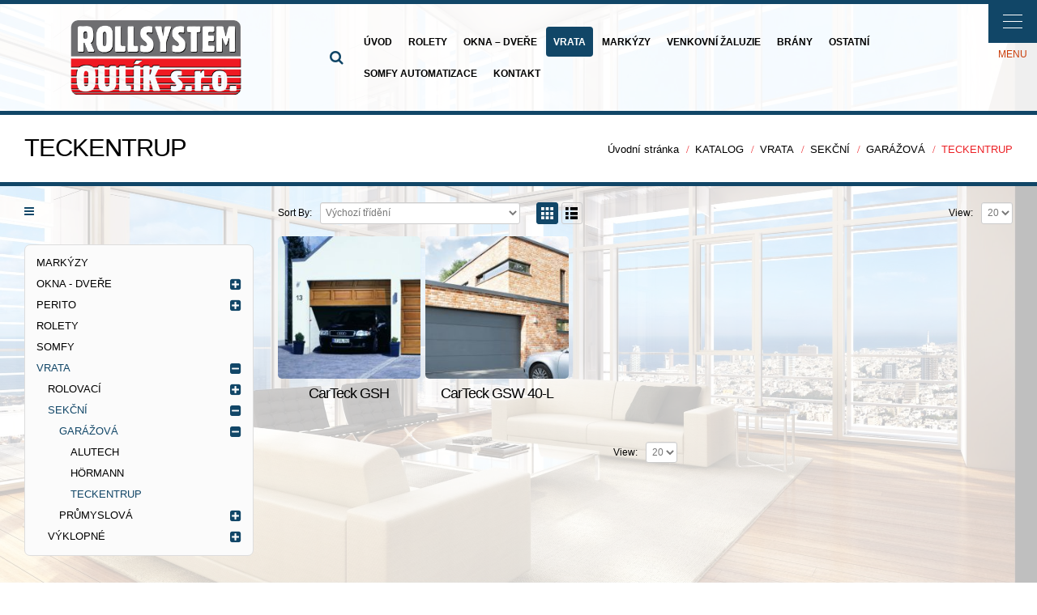

--- FILE ---
content_type: text/html; charset=UTF-8
request_url: https://www.rollsystem.cz/kategorie/vrata/sekcni/sekcni-garazova/sekcni-garazova-teckentrup/
body_size: 24619
content:
<!DOCTYPE html>
<html lang="cs">
<head>
	    <link rel="stylesheet"
          href="https://fonts.googleapis.com/css?family=Tangerine">
	<meta name="author" content="Ladislav Potuzak, https://www.itprovider.cz, info@itprovider.cz"/>
<meta name="robots" content="all, follow"/>
<meta name="keywords" content="Rolety, okna, dveře, vrata, mříže, markýzy, vjezdové brány, žaluzie">
<meta name="description" content="ROLLSYSTEM Oulík, s.r.o. - okna, rolety, dveře, vrata, mříže, markýzy, vjezdové brány, žaluzie">

<meta itemprop="name" content="Rollsystem Oulík, s.r.o.">
<meta itemprop="description" content="Rolety, okna, dveře, vrata, mříže, markýzy, vjezdové brány, žaluzie">
    <meta charset="utf-8">
    <!--[if IE]><meta http-equiv='X-UA-Compatible' content='IE=edge,chrome=1'><![endif]-->
    <meta name="viewport" content="width=device-width, initial-scale=1, maximum-scale=1" />
    <link rel="profile" href="http://gmpg.org/xfn/11" />
    <link rel="pingback" href="https://www.rollsystem.cz/xmlrpc.php" />
	<title>Rollsystem Oulík, s.r.o.</title>
        <link rel="shortcut icon" href="//www.rollsystem.cz/wp-content/uploads/2017/09/72.png" type="image/x-icon" />
    <link rel="apple-touch-icon-precomposed" href="//www.rollsystem.cz/wp-content/uploads/2017/09/57.png">
    <link rel="apple-touch-icon-precomposed" sizes="114x114" href="//www.rollsystem.cz/wp-content/uploads/2017/09/144.png">
    <link rel="apple-touch-icon-precomposed" sizes="72x72" href="//www.rollsystem.cz/wp-content/uploads/2017/09/72-1.png">
    <link rel="apple-touch-icon-precomposed" sizes="144x144" href="//www.rollsystem.cz/wp-content/uploads/2017/09/144-1.png">

<title>TECKENTRUP &#8211; ROLLSYSTEM Oulík s.r.o.</title>
<style rel="stylesheet" property="stylesheet" type="text/css">.ms-loading-container .ms-loading, .ms-slide .ms-slide-loading { background-image: none !important; background-color: transparent !important; box-shadow: none !important; } #header .logo { max-width: 367px; } @media (min-width: 1170px) { #header .logo { max-width: 367px; } } @media (max-width: 991px) { #header .logo { max-width: 183px; } } @media (max-width: 767px) { #header .logo { max-width: 183px; } } #header.sticky-header .logo { max-width: 228.75px; }</style><meta name='robots' content='max-image-preview:large' />
<link rel='dns-prefetch' href='//fonts.googleapis.com' />
<link rel="alternate" type="application/rss+xml" title="ROLLSYSTEM Oulík s.r.o. &raquo; RSS zdroj" href="https://www.rollsystem.cz/feed/" />
<link rel="alternate" type="application/rss+xml" title="ROLLSYSTEM Oulík s.r.o. &raquo; RSS komentářů" href="https://www.rollsystem.cz/comments/feed/" />
<link rel="alternate" type="application/rss+xml" title="ROLLSYSTEM Oulík s.r.o. &raquo; TECKENTRUP Kategorie RSS" href="https://www.rollsystem.cz/kategorie/vrata/sekcni/sekcni-garazova/sekcni-garazova-teckentrup/feed/" />
<script type="text/javascript">
window._wpemojiSettings = {"baseUrl":"https:\/\/s.w.org\/images\/core\/emoji\/14.0.0\/72x72\/","ext":".png","svgUrl":"https:\/\/s.w.org\/images\/core\/emoji\/14.0.0\/svg\/","svgExt":".svg","source":{"concatemoji":"https:\/\/www.rollsystem.cz\/wp-includes\/js\/wp-emoji-release.min.js?ver=6.2.8"}};
/*! This file is auto-generated */
!function(e,a,t){var n,r,o,i=a.createElement("canvas"),p=i.getContext&&i.getContext("2d");function s(e,t){p.clearRect(0,0,i.width,i.height),p.fillText(e,0,0);e=i.toDataURL();return p.clearRect(0,0,i.width,i.height),p.fillText(t,0,0),e===i.toDataURL()}function c(e){var t=a.createElement("script");t.src=e,t.defer=t.type="text/javascript",a.getElementsByTagName("head")[0].appendChild(t)}for(o=Array("flag","emoji"),t.supports={everything:!0,everythingExceptFlag:!0},r=0;r<o.length;r++)t.supports[o[r]]=function(e){if(p&&p.fillText)switch(p.textBaseline="top",p.font="600 32px Arial",e){case"flag":return s("\ud83c\udff3\ufe0f\u200d\u26a7\ufe0f","\ud83c\udff3\ufe0f\u200b\u26a7\ufe0f")?!1:!s("\ud83c\uddfa\ud83c\uddf3","\ud83c\uddfa\u200b\ud83c\uddf3")&&!s("\ud83c\udff4\udb40\udc67\udb40\udc62\udb40\udc65\udb40\udc6e\udb40\udc67\udb40\udc7f","\ud83c\udff4\u200b\udb40\udc67\u200b\udb40\udc62\u200b\udb40\udc65\u200b\udb40\udc6e\u200b\udb40\udc67\u200b\udb40\udc7f");case"emoji":return!s("\ud83e\udef1\ud83c\udffb\u200d\ud83e\udef2\ud83c\udfff","\ud83e\udef1\ud83c\udffb\u200b\ud83e\udef2\ud83c\udfff")}return!1}(o[r]),t.supports.everything=t.supports.everything&&t.supports[o[r]],"flag"!==o[r]&&(t.supports.everythingExceptFlag=t.supports.everythingExceptFlag&&t.supports[o[r]]);t.supports.everythingExceptFlag=t.supports.everythingExceptFlag&&!t.supports.flag,t.DOMReady=!1,t.readyCallback=function(){t.DOMReady=!0},t.supports.everything||(n=function(){t.readyCallback()},a.addEventListener?(a.addEventListener("DOMContentLoaded",n,!1),e.addEventListener("load",n,!1)):(e.attachEvent("onload",n),a.attachEvent("onreadystatechange",function(){"complete"===a.readyState&&t.readyCallback()})),(e=t.source||{}).concatemoji?c(e.concatemoji):e.wpemoji&&e.twemoji&&(c(e.twemoji),c(e.wpemoji)))}(window,document,window._wpemojiSettings);
</script>
<style type="text/css">
img.wp-smiley,
img.emoji {
	display: inline !important;
	border: none !important;
	box-shadow: none !important;
	height: 1em !important;
	width: 1em !important;
	margin: 0 0.07em !important;
	vertical-align: -0.1em !important;
	background: none !important;
	padding: 0 !important;
}
</style>
	<link rel='stylesheet' id='wp-block-library-css' href='https://www.rollsystem.cz/wp-includes/css/dist/block-library/style.min.css?ver=6.2.8' type='text/css' media='all' />
<link rel='stylesheet' id='wc-block-style-css' href='https://www.rollsystem.cz/wp-content/plugins/woocommerce/packages/woocommerce-blocks/build/style.css?ver=2.4.5' type='text/css' media='all' />
<link rel='stylesheet' id='classic-theme-styles-css' href='https://www.rollsystem.cz/wp-includes/css/classic-themes.min.css?ver=6.2.8' type='text/css' media='all' />
<style id='global-styles-inline-css' type='text/css'>
body{--wp--preset--color--black: #000000;--wp--preset--color--cyan-bluish-gray: #abb8c3;--wp--preset--color--white: #ffffff;--wp--preset--color--pale-pink: #f78da7;--wp--preset--color--vivid-red: #cf2e2e;--wp--preset--color--luminous-vivid-orange: #ff6900;--wp--preset--color--luminous-vivid-amber: #fcb900;--wp--preset--color--light-green-cyan: #7bdcb5;--wp--preset--color--vivid-green-cyan: #00d084;--wp--preset--color--pale-cyan-blue: #8ed1fc;--wp--preset--color--vivid-cyan-blue: #0693e3;--wp--preset--color--vivid-purple: #9b51e0;--wp--preset--gradient--vivid-cyan-blue-to-vivid-purple: linear-gradient(135deg,rgba(6,147,227,1) 0%,rgb(155,81,224) 100%);--wp--preset--gradient--light-green-cyan-to-vivid-green-cyan: linear-gradient(135deg,rgb(122,220,180) 0%,rgb(0,208,130) 100%);--wp--preset--gradient--luminous-vivid-amber-to-luminous-vivid-orange: linear-gradient(135deg,rgba(252,185,0,1) 0%,rgba(255,105,0,1) 100%);--wp--preset--gradient--luminous-vivid-orange-to-vivid-red: linear-gradient(135deg,rgba(255,105,0,1) 0%,rgb(207,46,46) 100%);--wp--preset--gradient--very-light-gray-to-cyan-bluish-gray: linear-gradient(135deg,rgb(238,238,238) 0%,rgb(169,184,195) 100%);--wp--preset--gradient--cool-to-warm-spectrum: linear-gradient(135deg,rgb(74,234,220) 0%,rgb(151,120,209) 20%,rgb(207,42,186) 40%,rgb(238,44,130) 60%,rgb(251,105,98) 80%,rgb(254,248,76) 100%);--wp--preset--gradient--blush-light-purple: linear-gradient(135deg,rgb(255,206,236) 0%,rgb(152,150,240) 100%);--wp--preset--gradient--blush-bordeaux: linear-gradient(135deg,rgb(254,205,165) 0%,rgb(254,45,45) 50%,rgb(107,0,62) 100%);--wp--preset--gradient--luminous-dusk: linear-gradient(135deg,rgb(255,203,112) 0%,rgb(199,81,192) 50%,rgb(65,88,208) 100%);--wp--preset--gradient--pale-ocean: linear-gradient(135deg,rgb(255,245,203) 0%,rgb(182,227,212) 50%,rgb(51,167,181) 100%);--wp--preset--gradient--electric-grass: linear-gradient(135deg,rgb(202,248,128) 0%,rgb(113,206,126) 100%);--wp--preset--gradient--midnight: linear-gradient(135deg,rgb(2,3,129) 0%,rgb(40,116,252) 100%);--wp--preset--duotone--dark-grayscale: url('#wp-duotone-dark-grayscale');--wp--preset--duotone--grayscale: url('#wp-duotone-grayscale');--wp--preset--duotone--purple-yellow: url('#wp-duotone-purple-yellow');--wp--preset--duotone--blue-red: url('#wp-duotone-blue-red');--wp--preset--duotone--midnight: url('#wp-duotone-midnight');--wp--preset--duotone--magenta-yellow: url('#wp-duotone-magenta-yellow');--wp--preset--duotone--purple-green: url('#wp-duotone-purple-green');--wp--preset--duotone--blue-orange: url('#wp-duotone-blue-orange');--wp--preset--font-size--small: 13px;--wp--preset--font-size--medium: 20px;--wp--preset--font-size--large: 36px;--wp--preset--font-size--x-large: 42px;--wp--preset--spacing--20: 0.44rem;--wp--preset--spacing--30: 0.67rem;--wp--preset--spacing--40: 1rem;--wp--preset--spacing--50: 1.5rem;--wp--preset--spacing--60: 2.25rem;--wp--preset--spacing--70: 3.38rem;--wp--preset--spacing--80: 5.06rem;--wp--preset--shadow--natural: 6px 6px 9px rgba(0, 0, 0, 0.2);--wp--preset--shadow--deep: 12px 12px 50px rgba(0, 0, 0, 0.4);--wp--preset--shadow--sharp: 6px 6px 0px rgba(0, 0, 0, 0.2);--wp--preset--shadow--outlined: 6px 6px 0px -3px rgba(255, 255, 255, 1), 6px 6px rgba(0, 0, 0, 1);--wp--preset--shadow--crisp: 6px 6px 0px rgba(0, 0, 0, 1);}:where(.is-layout-flex){gap: 0.5em;}body .is-layout-flow > .alignleft{float: left;margin-inline-start: 0;margin-inline-end: 2em;}body .is-layout-flow > .alignright{float: right;margin-inline-start: 2em;margin-inline-end: 0;}body .is-layout-flow > .aligncenter{margin-left: auto !important;margin-right: auto !important;}body .is-layout-constrained > .alignleft{float: left;margin-inline-start: 0;margin-inline-end: 2em;}body .is-layout-constrained > .alignright{float: right;margin-inline-start: 2em;margin-inline-end: 0;}body .is-layout-constrained > .aligncenter{margin-left: auto !important;margin-right: auto !important;}body .is-layout-constrained > :where(:not(.alignleft):not(.alignright):not(.alignfull)){max-width: var(--wp--style--global--content-size);margin-left: auto !important;margin-right: auto !important;}body .is-layout-constrained > .alignwide{max-width: var(--wp--style--global--wide-size);}body .is-layout-flex{display: flex;}body .is-layout-flex{flex-wrap: wrap;align-items: center;}body .is-layout-flex > *{margin: 0;}:where(.wp-block-columns.is-layout-flex){gap: 2em;}.has-black-color{color: var(--wp--preset--color--black) !important;}.has-cyan-bluish-gray-color{color: var(--wp--preset--color--cyan-bluish-gray) !important;}.has-white-color{color: var(--wp--preset--color--white) !important;}.has-pale-pink-color{color: var(--wp--preset--color--pale-pink) !important;}.has-vivid-red-color{color: var(--wp--preset--color--vivid-red) !important;}.has-luminous-vivid-orange-color{color: var(--wp--preset--color--luminous-vivid-orange) !important;}.has-luminous-vivid-amber-color{color: var(--wp--preset--color--luminous-vivid-amber) !important;}.has-light-green-cyan-color{color: var(--wp--preset--color--light-green-cyan) !important;}.has-vivid-green-cyan-color{color: var(--wp--preset--color--vivid-green-cyan) !important;}.has-pale-cyan-blue-color{color: var(--wp--preset--color--pale-cyan-blue) !important;}.has-vivid-cyan-blue-color{color: var(--wp--preset--color--vivid-cyan-blue) !important;}.has-vivid-purple-color{color: var(--wp--preset--color--vivid-purple) !important;}.has-black-background-color{background-color: var(--wp--preset--color--black) !important;}.has-cyan-bluish-gray-background-color{background-color: var(--wp--preset--color--cyan-bluish-gray) !important;}.has-white-background-color{background-color: var(--wp--preset--color--white) !important;}.has-pale-pink-background-color{background-color: var(--wp--preset--color--pale-pink) !important;}.has-vivid-red-background-color{background-color: var(--wp--preset--color--vivid-red) !important;}.has-luminous-vivid-orange-background-color{background-color: var(--wp--preset--color--luminous-vivid-orange) !important;}.has-luminous-vivid-amber-background-color{background-color: var(--wp--preset--color--luminous-vivid-amber) !important;}.has-light-green-cyan-background-color{background-color: var(--wp--preset--color--light-green-cyan) !important;}.has-vivid-green-cyan-background-color{background-color: var(--wp--preset--color--vivid-green-cyan) !important;}.has-pale-cyan-blue-background-color{background-color: var(--wp--preset--color--pale-cyan-blue) !important;}.has-vivid-cyan-blue-background-color{background-color: var(--wp--preset--color--vivid-cyan-blue) !important;}.has-vivid-purple-background-color{background-color: var(--wp--preset--color--vivid-purple) !important;}.has-black-border-color{border-color: var(--wp--preset--color--black) !important;}.has-cyan-bluish-gray-border-color{border-color: var(--wp--preset--color--cyan-bluish-gray) !important;}.has-white-border-color{border-color: var(--wp--preset--color--white) !important;}.has-pale-pink-border-color{border-color: var(--wp--preset--color--pale-pink) !important;}.has-vivid-red-border-color{border-color: var(--wp--preset--color--vivid-red) !important;}.has-luminous-vivid-orange-border-color{border-color: var(--wp--preset--color--luminous-vivid-orange) !important;}.has-luminous-vivid-amber-border-color{border-color: var(--wp--preset--color--luminous-vivid-amber) !important;}.has-light-green-cyan-border-color{border-color: var(--wp--preset--color--light-green-cyan) !important;}.has-vivid-green-cyan-border-color{border-color: var(--wp--preset--color--vivid-green-cyan) !important;}.has-pale-cyan-blue-border-color{border-color: var(--wp--preset--color--pale-cyan-blue) !important;}.has-vivid-cyan-blue-border-color{border-color: var(--wp--preset--color--vivid-cyan-blue) !important;}.has-vivid-purple-border-color{border-color: var(--wp--preset--color--vivid-purple) !important;}.has-vivid-cyan-blue-to-vivid-purple-gradient-background{background: var(--wp--preset--gradient--vivid-cyan-blue-to-vivid-purple) !important;}.has-light-green-cyan-to-vivid-green-cyan-gradient-background{background: var(--wp--preset--gradient--light-green-cyan-to-vivid-green-cyan) !important;}.has-luminous-vivid-amber-to-luminous-vivid-orange-gradient-background{background: var(--wp--preset--gradient--luminous-vivid-amber-to-luminous-vivid-orange) !important;}.has-luminous-vivid-orange-to-vivid-red-gradient-background{background: var(--wp--preset--gradient--luminous-vivid-orange-to-vivid-red) !important;}.has-very-light-gray-to-cyan-bluish-gray-gradient-background{background: var(--wp--preset--gradient--very-light-gray-to-cyan-bluish-gray) !important;}.has-cool-to-warm-spectrum-gradient-background{background: var(--wp--preset--gradient--cool-to-warm-spectrum) !important;}.has-blush-light-purple-gradient-background{background: var(--wp--preset--gradient--blush-light-purple) !important;}.has-blush-bordeaux-gradient-background{background: var(--wp--preset--gradient--blush-bordeaux) !important;}.has-luminous-dusk-gradient-background{background: var(--wp--preset--gradient--luminous-dusk) !important;}.has-pale-ocean-gradient-background{background: var(--wp--preset--gradient--pale-ocean) !important;}.has-electric-grass-gradient-background{background: var(--wp--preset--gradient--electric-grass) !important;}.has-midnight-gradient-background{background: var(--wp--preset--gradient--midnight) !important;}.has-small-font-size{font-size: var(--wp--preset--font-size--small) !important;}.has-medium-font-size{font-size: var(--wp--preset--font-size--medium) !important;}.has-large-font-size{font-size: var(--wp--preset--font-size--large) !important;}.has-x-large-font-size{font-size: var(--wp--preset--font-size--x-large) !important;}
.wp-block-navigation a:where(:not(.wp-element-button)){color: inherit;}
:where(.wp-block-columns.is-layout-flex){gap: 2em;}
.wp-block-pullquote{font-size: 1.5em;line-height: 1.6;}
</style>
<link rel='stylesheet' id='rs-plugin-settings-css' href='https://www.rollsystem.cz/wp-content/plugins/revslider/public/assets/css/settings.css?ver=5.3.1.5' type='text/css' media='all' />
<style id='rs-plugin-settings-inline-css' type='text/css'>
#rs-demo-id {}
</style>
<link rel='stylesheet' id='fsb-image-css' href='https://www.rollsystem.cz/wp-content/plugins/simple-full-screen-background-image/includes/fullscreen-image.css?ver=6.2.8' type='text/css' media='all' />
<link rel='stylesheet' id='sf_styles-css' href='https://www.rollsystem.cz/wp-content/plugins/superfly-menu/css/superfly-menu.css?ver=6.2.8' type='text/css' media='all' />
<style id='woocommerce-inline-inline-css' type='text/css'>
.woocommerce form .form-row .required { visibility: visible; }
</style>
<link rel='stylesheet' id='yith_wcas_frontend-css' href='https://www.rollsystem.cz/wp-content/plugins/yith-woocommerce-ajax-search/assets/css/yith_wcas_ajax_search.css?ver=1.7.6' type='text/css' media='all' />
<style id='akismet-widget-style-inline-css' type='text/css'>

			.a-stats {
				--akismet-color-mid-green: #357b49;
				--akismet-color-white: #fff;
				--akismet-color-light-grey: #f6f7f7;

				max-width: 350px;
				width: auto;
			}

			.a-stats * {
				all: unset;
				box-sizing: border-box;
			}

			.a-stats strong {
				font-weight: 600;
			}

			.a-stats a.a-stats__link,
			.a-stats a.a-stats__link:visited,
			.a-stats a.a-stats__link:active {
				background: var(--akismet-color-mid-green);
				border: none;
				box-shadow: none;
				border-radius: 8px;
				color: var(--akismet-color-white);
				cursor: pointer;
				display: block;
				font-family: -apple-system, BlinkMacSystemFont, 'Segoe UI', 'Roboto', 'Oxygen-Sans', 'Ubuntu', 'Cantarell', 'Helvetica Neue', sans-serif;
				font-weight: 500;
				padding: 12px;
				text-align: center;
				text-decoration: none;
				transition: all 0.2s ease;
			}

			/* Extra specificity to deal with TwentyTwentyOne focus style */
			.widget .a-stats a.a-stats__link:focus {
				background: var(--akismet-color-mid-green);
				color: var(--akismet-color-white);
				text-decoration: none;
			}

			.a-stats a.a-stats__link:hover {
				filter: brightness(110%);
				box-shadow: 0 4px 12px rgba(0, 0, 0, 0.06), 0 0 2px rgba(0, 0, 0, 0.16);
			}

			.a-stats .count {
				color: var(--akismet-color-white);
				display: block;
				font-size: 1.5em;
				line-height: 1.4;
				padding: 0 13px;
				white-space: nowrap;
			}
		
</style>
<link rel='stylesheet' id='js_composer_front-css' href='https://www.rollsystem.cz/wp-content/plugins/js_composer/assets/css/js_composer.min.css?ver=5.5.2' type='text/css' media='all' />
<link rel='stylesheet' id='porto-bootstrap-css' href='https://www.rollsystem.cz/wp-content/themes/porto/css/bootstrap_1.css?ver=6.2.8' type='text/css' media='all' />
<link rel='stylesheet' id='porto-plugins-css' href='https://www.rollsystem.cz/wp-content/themes/porto/css/plugins_1.css?ver=6.2.8' type='text/css' media='all' />
<link rel='stylesheet' id='porto-theme-elements-css' href='https://www.rollsystem.cz/wp-content/themes/porto/css/theme_elements_1.css?ver=6.2.8' type='text/css' media='all' />
<link rel='stylesheet' id='porto-theme-css' href='https://www.rollsystem.cz/wp-content/themes/porto/css/theme_1.css?ver=6.2.8' type='text/css' media='all' />
<link rel='stylesheet' id='porto-theme-shop-css' href='https://www.rollsystem.cz/wp-content/themes/porto/css/theme_shop_1.css?ver=6.2.8' type='text/css' media='all' />
<link rel='stylesheet' id='masterslider-main-css' href='https://www.rollsystem.cz/wp-content/themes/porto/css/masterslider.main.css?ver=6.2.8' type='text/css' media='all' />
<link rel='stylesheet' id='porto-skin-css' href='https://www.rollsystem.cz/wp-content/themes/porto/css/skin_1.css?ver=6.2.8' type='text/css' media='all' />
<link rel='stylesheet' id='porto-style-css' href='https://www.rollsystem.cz/wp-content/themes/porto/style.css?ver=6.2.8' type='text/css' media='all' />
<link rel='stylesheet' id='porto-google-fonts-css' href='//fonts.googleapis.com/css?family=Arial%2C+Helvetica%2C+sans-serif%3A300%2C300italic%2C400%2C400italic%2C600%2C600italic%2C700%2C700italic%2C800%2C800italic%7CVerdana%2C+Geneva%2C+sans-serif%3A300%2C300italic%2C400%2C400italic%2C600%2C600italic%2C700%2C700italic%2C800%2C800italic%7C&#038;ver=6.2.8' type='text/css' media='all' />
<!--[if lt IE 10]>
<link rel='stylesheet' id='porto-ie-css' href='https://www.rollsystem.cz/wp-content/themes/porto/css/ie.css?ver=6.2.8' type='text/css' media='all' />
<![endif]-->
<script type="text/template" id="tmpl-variation-template">
	<div class="woocommerce-variation-description">
		{{{ data.variation.variation_description }}}
	</div>

	<div class="woocommerce-variation-price">
		{{{ data.variation.price_html }}}
	</div>

	<div class="woocommerce-variation-availability">
		{{{ data.variation.availability_html }}}
	</div>
</script>
<script type="text/template" id="tmpl-unavailable-variation-template">
	<p>Je nám líto, tento produkt není dostupný. Zvolte prosím jinou kombinaci.</p>
</script>
<script type='text/javascript' src='https://www.rollsystem.cz/wp-includes/js/jquery/jquery.min.js?ver=3.6.4' id='jquery-core-js'></script>
<script type='text/javascript' src='https://www.rollsystem.cz/wp-includes/js/jquery/jquery-migrate.min.js?ver=3.4.0' id='jquery-migrate-js'></script>
<script type='text/javascript' src='https://www.rollsystem.cz/wp-content/plugins/revslider/public/assets/js/jquery.themepunch.tools.min.js?ver=5.3.1.5' id='tp-tools-js'></script>
<script type='text/javascript' src='https://www.rollsystem.cz/wp-content/plugins/revslider/public/assets/js/jquery.themepunch.revolution.min.js?ver=5.3.1.5' id='revmin-js'></script>
<script type='text/javascript' id='sf_main-js-extra'>
/* <![CDATA[ */
var SF_Opts = {"social":[],"search":"hidden","blur":"blur","fade":"no","test_mode":"","hide_def":"","mob_nav":"","sidebar_style":"push","sub_animation_type":"nopush","alt_menu":"#menu","sidebar_pos":"right","width_panel_1":"275","width_panel_2":"250","width_panel_3":"250","width_panel_4":"200","base_color":"#103449","opening_type":"click","sub_type":"","sub_opening_type":"hover","label":"metro","label_top":"0px","label_size":"1x","label_vis":"visible","item_padding":"12","bg":"","path":"https:\/\/www.rollsystem.cz\/wp-content\/plugins\/superfly-menu\/img\/","menu":"65","togglers":"","subMenuSupport":"yes","subMenuSelector":"sub-menu, children","activeClassSelector":"current-menu-item","allowedTags":"DIV, NAV, UL, OL, LI, A, P, H1, H2, H3, H4, SPAN","menuData":[],"siteBase":"https:\/\/www.rollsystem.cz","plugin_ver":"3.2.5"};
/* ]]> */
</script>
<script type='text/javascript' src='https://www.rollsystem.cz/wp-content/plugins/superfly-menu/js/superfly-menu.min.js?ver=6.2.8' id='sf_main-js'></script>
<script type='text/javascript' src='https://www.rollsystem.cz/wp-content/plugins/woocommerce/assets/js/jquery-blockui/jquery.blockUI.min.js?ver=2.70' id='jquery-blockui-js'></script>
<script type='text/javascript' id='wc-add-to-cart-js-extra'>
/* <![CDATA[ */
var wc_add_to_cart_params = {"ajax_url":"\/wp-admin\/admin-ajax.php","wc_ajax_url":"\/?wc-ajax=%%endpoint%%","i18n_view_cart":"Zobrazit ko\u0161\u00edk","cart_url":"https:\/\/www.rollsystem.cz\/kosik\/","is_cart":"","cart_redirect_after_add":"no"};
/* ]]> */
</script>
<script type='text/javascript' src='https://www.rollsystem.cz/wp-content/plugins/woocommerce/assets/js/frontend/add-to-cart.min.js?ver=3.8.3' id='wc-add-to-cart-js'></script>
<script type='text/javascript' src='https://www.rollsystem.cz/wp-content/plugins/js_composer/assets/js/vendors/woocommerce-add-to-cart.js?ver=5.5.2' id='vc_woocommerce-add-to-cart-js-js'></script>
<script type='text/javascript' src='https://www.rollsystem.cz/wp-content/themes/porto/js/masterslider.min.js?ver=6.2.8' id='masterslider-core-js'></script>
<link rel="https://api.w.org/" href="https://www.rollsystem.cz/wp-json/" /><link rel="EditURI" type="application/rsd+xml" title="RSD" href="https://www.rollsystem.cz/xmlrpc.php?rsd" />
<link rel="wlwmanifest" type="application/wlwmanifest+xml" href="https://www.rollsystem.cz/wp-includes/wlwmanifest.xml" />
<meta name="generator" content="WordPress 6.2.8" />
<meta name="generator" content="WooCommerce 3.8.3" />
<script>
    var SFM_is_mobile = (function () {
        var n = navigator.userAgent;
        var reg = new RegExp('Android\s([0-9\.]*)')
        var match = n.toLowerCase().match(reg);
        var android =  match ? parseFloat(match[1]) : false;
        if (android && android < 3.6) return

        return n.match(/Android|BlackBerry|IEMobile|iPhone|iPad|iPod|Opera Mini/i)
    })();

    (function(){
        var mob_bar = '';
        var pos = 'right';
        var iconbar = '';
        var classes = SFM_is_mobile ? (mob_bar ? 'sfm-mobile sfm-mob-nav' : 'sfm-mobile'): 'sfm-no-mobile';
        classes += ' sfm-pos-' + pos;
        classes += iconbar ? ' sfm-bar' : '';
        document.getElementsByTagName('html')[0].className = document.getElementsByTagName('html')[0].className + ' ' + classes;
    })()
</script>
<style id="superfly-dynamic-styles">

	#sfm-sidebar.sfm-vertical-nav .sfm-has-child-menu .sfm-sm-indicator i:after {
		content: '\e610';
		-webkit-transition: all 0.3s cubic-bezier(0.215, 0.061, 0.355, 1);
		-moz-transition: all 0.3s cubic-bezier(0.215, 0.061, 0.355, 1);
		-o-transition: all 0.3s cubic-bezier(0.215, 0.061, 0.355, 1);
		transition: all 0.3s cubic-bezier(0.215, 0.061, 0.355, 1);
		-webkit-backface-visibility: hidden;
		display: inline-block;
	}

    .sfm-navicon, .sfm-navicon:after, .sfm-navicon:before, .sfm-sidebar-close:before, .sfm-sidebar-close:after {
       height: 1px !important;
    }
    .sfm-label-square .sfm-navicon-button, .sfm-label-rsquare .sfm-navicon-button, .sfm-label-circle .sfm-navicon-button {
        border-width: 1px !important;
    }

    .sfm-vertical-nav .sfm-submenu-visible > a .sfm-sm-indicator i:after {
		-webkit-transform: rotate(180deg);
		-moz-transform: rotate(180deg);
		-ms-transform: rotate(180deg);
		-o-transform: rotate(180deg);
		transform: rotate(180deg);
	}

	#sfm-mob-navbar .sfm-navicon-button:after {
		/*width: 30px;*/
	}

	.sfm-pos-right .sfm-vertical-nav .sfm-has-child-menu > a:before {
		display: none;
	}

	#sfm-sidebar.sfm-vertical-nav .sfm-menu .sfm-sm-indicator {
		background: rgba(255,255,255,0.085);
	}

	.sfm-pos-right #sfm-sidebar.sfm-vertical-nav .sfm-menu li a {
		/*padding-left: 10px !important;*/
	}

	.sfm-pos-right #sfm-sidebar.sfm-vertical-nav .sfm-sm-indicator {
		left: auto;
		right: 0;
	}



.sfm-mobile #sfm-sidebar.sfm-compact-header .sfm-logo img {
	max-height: 75px;
}

#sfm-sidebar.sfm-compact .sfm-nav {
	min-height: 0px;
	height: auto;
	max-height: none;
	margin-top: 0px;
}

#sfm-sidebar.sfm-compact-footer .sfm-social {
	margin-top: 30px;
	margin-bottom: 30px;
	position: relative;
}

#sfm-sidebar.sfm-compact .sfm-sidebar-bg {
	min-height: 150%;
}

#sfm-sidebar.sfm-compact  input[type=search] {
	font-size: 16px;
}
/*}*/

#sfm-sidebar .sfm-sidebar-bg, #sfm-sidebar .sfm-social {
	background-color: #103449 !important;
}

#sfm-sidebar .sfm-sidebar-bg  {
	background-color: rgba(255,255,255, 0.7) !important;
}

#sfm-sidebar .sfm-social {
	background-color: transparent !important;
}

#sfm-sidebar, .sfm-sidebar-bg, #sfm-sidebar .sfm-nav, #sfm-sidebar .sfm-logo, #sfm-sidebar .sfm-social {
	width: 275px;
}

.sfm-sidebar-bg {
	background-image: url(https://www.rollsystem.cz/wp-content/plugins/superfly-menu/img/bg/blur4.jpg);
}
.sfm-sidebar-bg {
	background-repeat: no-repeat;
	-webkit-background-size: cover;
	-moz-background-size: cover;
	background-size: cover;
	background-position: 0 0;
}
#sfm-sidebar .sfm-social {
	background-color: transparent !important;
}
    


#sfm-sidebar .sfm-menu li a,#sfm-sidebar .sfm-chapter, #sfm-sidebar .widget-area,
.sfm-search-form input {
	padding-left: 28px !important;
}

#sfm-sidebar.sfm-compact  .sfm-social li {
	text-align: left;
}

#sfm-sidebar.sfm-compact  .sfm-social:before {
	right: auto;
	left: auto;
left: 10%;
}


#sfm-sidebar:after {
	display: none !important;
}

#sfm-sidebar .search-form {
	display: none !important;
}

body.sfm-body-pushed > * {
	-webkit-transform: translate(137.5px,0);
	-moz-transform: translate(137.5px,0);
	-ms-transform: translate(137.5px,0);
	-o-transform: translate(137.5px,0);
	transform: translate(137.5px,0);
	-webkit-transform: translate3d(137.5px,0,0);
	-moz-transform: translate3d(137.5px,0,0);
	-ms-transform: translate3d(137.5px,0,0);
	-o-transform: translate3d(137.5px,0,0);
	transform: translate3d(137.5px,0,0);
}

.sfm-pos-right .sfm-body-pushed > * {
	-webkit-transform: translate(-137.5px,0);
	-moz-transform: translate(-137.5px,0);
	-ms-transform: translate(-137.5px,0);
	-o-transform: translate(-137.5px,0);
	transform: translate(-137.5px,0);
	-webkit-transform: translate3d(-137.5px,0,0);
	-moz-transform: translate3d(-137.5px,0,0);
	-ms-transform: translate3d(-137.5px,0,0);
	-o-transform: translate3d(-137.5px,0,0);
	transform: translate3d(-137.5px,0,0);
}



#sfm-sidebar,
.sfm-pos-right .sfm-sidebar-slide.sfm-body-pushed #sfm-mob-navbar {
	-webkit-transform: translate(-275px,0);
	-moz-transform: translate(-275px,0);
	-ms-transform: translate(-275px,0);
	-o-transform: translate(-275px,0);
	transform: translate(-275px,0);
	-webkit-transform: translate3d(-275px,0,0);
	-moz-transform: translate3d(-275px,0,0);
	-ms-transform: translate3d(-275px,0,0);
	-o-transform: translate3d(-275px,0,0);
	transform: translate3d(-275px,0,0);
}

.sfm-pos-right #sfm-sidebar, .sfm-sidebar-slide.sfm-body-pushed #sfm-mob-navbar {
	-webkit-transform: translate(275px,0);
	-moz-transform: translate(275px,0);
	-ms-transform: translate(275px,0);
	-o-transform: translate(275px,0);
	transform: translate(275px,0);
	-webkit-transform: translate3d(275px,0,0);
	-moz-transform: translate3d(275px,0,0);
	-ms-transform: translate3d(275px,0,0);
	-o-transform: translate3d(275px,0,0);
	transform: translate3d(275px,0,0);
}

.sfm-pos-left #sfm-sidebar .sfm-view-level-1 {
	left: 275px;
	width: 250px;
	-webkit-transform: translate(-250px,0);
	-moz-transform: translate(-250px,0);
	-ms-transform: translate(-250px,0);
	-o-transform: translate(-250px,0);
	transform: translate(-250px,0);
	-webkit-transform: translate3d(-250px,0,0);
	-moz-transform: translate3d(-250px,0,0);
	-ms-transform: translate3d(-250px,0,0);
	-o-transform: translate3d(-250px,0,0);
	transform: translate3d(-250px,0,0);
}

.sfm-pos-right #sfm-sidebar .sfm-view-level-1 {
	left: auto;
	right: 275px;
	width: 250px;
	-webkit-transform: translate(250px,0);
	-moz-transform: translate(250px,0);
	-ms-transform: translate(250px,0);
	-o-transform: translate(250px,0);
	transform: translate(250px,0);
	-webkit-transform: translate3d(250px,0,0);
	-moz-transform: translate3d(250px,0,0);
	-ms-transform: translate3d(250px,0,0);
	-o-transform: translate3d(250px,0,0);
	transform: translate3d(250px,0,0);
}

.sfm-pos-left #sfm-sidebar .sfm-view-level-2 {
	left: 525px;
	width: 250px;
	-webkit-transform: translate(-775px,0);
	-moz-transform: translate(-775px,0);
	-ms-transform: translate(-775px,0);
	-o-transform: translate(-775px,0);
	transform: translate(-775px,0);
	-webkit-transform: translate3d(-775px,0,0);
	-moz-transform: translate3d(-775px,0,0);
	-ms-transform: translate3d(-775px,0,0);
	-o-transform: translate3d(-775px,0,0);
	transform: translate3d(-775px,0,0);
}

.sfm-pos-right #sfm-sidebar .sfm-view-level-2
{
	left: auto;
	right: 525px;
	width: 250px;
	-webkit-transform: translate(775px,0);
	-moz-transform: translate(775px,0);
	-ms-transform: translate(775px,0);
	-o-transform: translate(775px,0);
	transform: translate(775px,0);
	-webkit-transform: translate3d(775px,0,0);
	-moz-transform: translate3d(775px,0,0);
	-ms-transform: translate3d(775px,0,0);
	-o-transform: translate3d(775px,0,0);
	transform: translate3d(775px,0,0);
}

.sfm-pos-left #sfm-sidebar .sfm-view-level-3 {
	left: 775px;
	width: 200px;
	-webkit-transform: translate(-775px,0);
	-moz-transform: translate(-775px,0);
	-ms-transform: translate(-775px,0);
	-o-transform: translate(-775px,0);
	transform: translate(-775px,0);
	-webkit-transform: translate3d(-775px,0,0);
	-moz-transform: translate3d(-775px,0,0);
	-ms-transform: translate3d(-775px,0,0);
	-o-transform: translate3d(-775px,0,0);
	transform: translate3d(-775px,0,0);
}

.sfm-pos-right #sfm-sidebar .sfm-view-level-3 {
	left: auto;
	right: 775px;
	width: 200px;
	-webkit-transform: translate(775px,0);
	-moz-transform: translate(775px,0);
	-ms-transform: translate(775px,0);
	-o-transform: translate(775px,0);
	transform: translate(775px,0);
	-webkit-transform: translate3d(775px,0,0);
	-moz-transform: translate3d(775px,0,0);
	-ms-transform: translate3d(775px,0,0);
	-o-transform: translate3d(775px,0,0);
	transform: translate3d(775px,0,0);
}

.sfm-view-pushed-1 #sfm-sidebar .sfm-view-level-2 {
	-webkit-transform: translate(-250px,0);
	-moz-transform: translate(-250px,0);
	-ms-transform: translate(-250px,0);
	-o-transform: translate(-250px,0);
	transform: translate(-250px,0);
	-webkit-transform: translate3d(-250px,0,0);
	-moz-transform: translate3d(-250px,0,0);
	-ms-transform: translate3d(-250px,0,0);
	-o-transform: translate3d(-250px,0,0);
	transform: translate3d(-250px,0,0);
}

.sfm-pos-right .sfm-view-pushed-1 #sfm-sidebar .sfm-view-level-2 {
	-webkit-transform: translate(250px,0);
	-moz-transform: translate(250px,0);
	-ms-transform: translate(250px,0);
	-o-transform: translate(250px,0);
	transform: translate(250px,0);
	-webkit-transform: translate3d(250px,0,0);
	-moz-transform: translate3d(250px,0,0);
	-ms-transform: translate3d(250px,0,0);
	-o-transform: translate3d(250px,0,0);
	transform: translate3d(250px,0,0);
}

.sfm-view-pushed-2 #sfm-sidebar .sfm-view-level-3 {
	-webkit-transform: translate(-200px,0);
	-moz-transform: translate(-200px,0);
	-ms-transform: translate(-200px,0);
	-o-transform: translate(-200px,0);
	transform: translate(-200px,0);
	-webkit-transform: translate3d(-200px,0,0);
	-moz-transform: translate3d(-200px,0,0);
	-ms-transform: translate3d(-200px,0,0);
	-o-transform: translate3d(-200px,0,0);
	transform: translate3d(-200px,0,0);
}

.sfm-pos-right .sfm-view-pushed-2 #sfm-sidebar .sfm-view-level-3 {
	-webkit-transform: translate(200px,0);
	-moz-transform: translate(200px,0);
	-ms-transform: translate(200px,0);
	-o-transform: translate(200px,0);
	transform: translate(200px,0);
	-webkit-transform: translate3d(200px,0,0);
	-moz-transform: translate3d(200px,0,0);
	-ms-transform: translate3d(200px,0,0);
	-o-transform: translate3d(200px,0,0);
	transform: translate3d(200px,0,0);
}

#sfm-sidebar .sfm-view-level-1, #sfm-sidebar ul.sfm-menu-level-1 {
	background: #1d225d;
}



#sfm-sidebar .sfm-view-level-2, #sfm-sidebar ul.sfm-menu-level-2 {
	background: #361041;
}

#sfm-sidebar .sfm-view-level-3, #sfm-sidebar ul.sfm-menu-level-3 {
	background: #be2136;
}

#sfm-sidebar .sfm-menu-level-0 li, #sfm-sidebar .sfm-menu-level-0 li a, .sfm-title h3 {
	color: #ffffff;
}

#sfm-sidebar .sfm-menu li a, #sfm-sidebar .sfm-chapter, #sfm-sidebar .sfm-search-form {
	padding: 12px 0;
	text-transform: capitalize;
}

#sfm-sidebar .sfm-search-form span {
	top: 13px;
}

#sfm-sidebar {
	font-family: inherit;
}

#sfm-sidebar .sfm-sm-indicator {
	line-height: 14px;
}

#sfm-sidebar .sfm-search-form input {
	font-size: 14px;
}

#sfm-sidebar .sfm-menu li a, #sfm-sidebar .sfm-menu .sfm-chapter {
	font-family: inherit;
	font-weight: normal;
	font-size: 14px;
	text-align: left;
	-moz-font-smoothing: antialiased;
	-webkit-font-smoothing: antialiased;
	font-smoothing: antialiased;
	text-rendering: optimizeLegibility;
}
    #sfm-sidebar .sfm-menu .sfm-chapter {
        font-size: 10.5px;
        margin-top: 12px;
    }
.sfm-rollback a {
	font-family: inherit;
}

#sfm-sidebar .sfm-menu-level-0 li .sfm-sm-indicator i,#sfm-sidebar .sfm-menu-level-0 .sfm-sl, .sfm-title h2, .sfm-social:after {
	color: #aaaaaa;
}#sfm-sidebar .sfm-menu-level-1 li .sfm-sm-indicator i,#sfm-sidebar .sfm-menu-level-1 .sfm-sl {
	 color: #aaaaaa;
 }#sfm-sidebar .sfm-menu-level-2 li .sfm-sm-indicator i,#sfm-sidebar .sfm-menu-level-2 .sfm-sl {
	  color: #aaaaaa;
  }#sfm-sidebar .sfm-menu-level-3 li .sfm-sm-indicator i,#sfm-sidebar .sfm-menu-level-3 .sfm-sl {
	   color: #aaaaaa;
   }
    .sfm-menu-level-0 .sfm-chapter {
        color: #00ffb8 !important;
    }    .sfm-menu-level-1 .sfm-chapter {
        color: #ffffff !important;
    }    .sfm-menu-level-2 .sfm-chapter {
        color: #ffffff !important;
    }    .sfm-menu-level-3 .sfm-chapter {
        color: #ffffff !important;
    }
#sfm-sidebar .sfm-view-level-1 li a,
#sfm-sidebar .sfm-menu-level-1 li a{
	color: #ffffff;
	border-color: #ffffff;
}

#sfm-sidebar:after {
	background-color: #103449;
}

#sfm-sidebar .sfm-view-level-2 li a,
#sfm-sidebar .sfm-menu-level-2 li a{
	color: #ffffff;
	border-color: #ffffff;
}

#sfm-sidebar .sfm-view-level-3 li a,
#sfm-sidebar .sfm-menu-level-3 li a {
	color: #ffffff;
	border-color: #ffffff;
}

.sfm-navicon-button {
	top: 0px;
}

.sfm-mobile .sfm-navicon-button {
	top: 0px;
}

.sfm-body-pushed #sfm-overlay, body[class*="sfm-view-pushed"] #sfm-overlay {
	opacity: 0.6;
}
.sfm-body-pushed #sfm-overlay, body[class*="sfm-view-pushed"] #sfm-overlay {
	cursor: url("https://www.rollsystem.cz/wp-content/plugins/superfly-menu/img/close3.png") 16 16,pointer;
}


.sfm-navicon-button:after {
	display: block;
	content: "Menu";
	line-height: 18px;
	font-size: 12px;
	font-weight: normal;
	text-align: center;
	text-decoration: none !important;
    position: absolute;
    left: 0;
    top: 100%;
    width: 100%;
    margin: 5px 0 0 0;
	color: #ca3c08;
}

.sfm-label-none .sfm-navicon-button:after {
    margin: -8px 0 0 -5px;
    left: 100%;
    top: 50%;
    width: auto;
}



#sfm-sidebar .sfm-menu li:after {
	content: '';
	display: block;
	width: 100%;
	box-sizing: border-box;
	position: absolute;
	bottom: 0px;
	left: 0;
	right: 0;
	height: 1px;
	background: rgb(192, 57, 43);
	margin: 0 auto;
}

#sfm-sidebar .sfm-menu li:last-child:after {
	display: none;
}


.sfm-navicon,
.sfm-navicon:after,
.sfm-navicon:before,
.sfm-label-metro .sfm-navicon-button,
#sfm-mob-navbar {
	background-color: #114667;
}

.sfm-label-square .sfm-navicon-button,
.sfm-label-rsquare .sfm-navicon-button,
.sfm-label-circle .sfm-navicon-button {
	color: #114667;
}


#sfm-sidebar [class*="sfm-icon-"] {
	color: #aaaaaa;
}

#sfm-sidebar .sfm-social li {
	border-color: #aaaaaa;
}

#sfm-sidebar .sfm-social a {
	color: #aaaaaa;
}

#sfm-sidebar .sfm-search-form {
	background-color: rgba(0, 0, 0, 0.3);
}

@font-face {
	font-family: 'sfm-icomoon';
	src:url('https://www.rollsystem.cz/wp-content/plugins/superfly-menu/img/fonts/icomoon.eot?wehgh4');
	src: url('https://www.rollsystem.cz/wp-content/plugins/superfly-menu/img/fonts/icomoon.svg?wehgh4#icomoon') format('svg'),
	url('https://www.rollsystem.cz/wp-content/plugins/superfly-menu/img/fonts/icomoon.eot?#iefixwehgh4') format('embedded-opentype'),
	url('https://www.rollsystem.cz/wp-content/plugins/superfly-menu/img/fonts/icomoon.woff?wehgh4') format('woff'),
	url('https://www.rollsystem.cz/wp-content/plugins/superfly-menu/img/fonts/icomoon.ttf?wehgh4') format('truetype');
	font-weight: normal;
	font-style: normal;
}

	#sfm-sidebar li:hover span[class*='fa-'] {
		opacity: 1 !important;
	}

    </style>


<script>

    (function (){
        var insertListener = function(event){
            if (event.animationName == "bodyArrived") {
                afterContentArrived();
            }
        }
        var timer, _timer;
        var transition = '';

        if (document.addEventListener && false) {
            document.addEventListener("animationstart", insertListener, false); // standard + firefox
            document.addEventListener("MSAnimationStart", insertListener, false); // IE
            document.addEventListener("webkitAnimationStart", insertListener, false); // Chrome + Safari
        } else {
            timer = setInterval(function(){
                if (document.body) { //
                    clearInterval(timer);
                    afterContentArrived();
                }
            },14);
        }

        function afterContentArrived() {
            clearTimeout(_timer);

            if (window.jQuery) {
                jQuery('body').fadeIn();
                jQuery(document).trigger('sfm_doc_body_arrived');
                window.SFM_EVENT_DISPATCHED = true;
            } else {
                _timer = setTimeout(function(){
                    afterContentArrived();
                },14);
            }
        }
    })()
</script>
<script type='text/javascript'>var SFM_template ="<div class=\"sfm-rollback sfm-color1 sfm-label-visible sfm-label-metro sfm-label-text\" style>\n    <div class=\"sfm-navicon-button x\">\n        <div class=\"sfm-navicon\"><\/div>\n    <\/div>\n<\/div>\n<div id=\"sfm-sidebar\" style=\"opacity:0\" class=\" sfm-hl-semi sfm-indicators\">\n    <div class=\"sfm-scroll-wrapper\">\n        <div class=\"sfm-scroll\">\n            <div class=\"sfm-sidebar-close\"><\/div>\n            <div class=\"sfm-logo\">\n                <a href=\"https:\/\/www.rollsystem.cz\"><img src=\"https:\/\/www.rollsystem.cz\/wp-content\/uploads\/2019\/11\/0hraju_header-2.png\"\n                                                                                                     alt=\"\"><\/a>                <div class=\"sfm-title\"><\/div>\n            <\/div>\n            <nav class=\"sfm-nav\">\n                <div class=\"sfm-va-middle\">\n                    <ul id=\"sfm-nav\" class=\"menu\"><li id=\"menu-item-6442\" class=\"menu-item menu-item-type-post_type menu-item-object-page menu-item-has-children menu-item-6442\"><a href=\"https:\/\/www.rollsystem.cz\/uvod\/\">\u00daVOD<\/a>\n<ul class=\"sub-menu\">\n\t<li id=\"menu-item-6445\" class=\"menu-item menu-item-type-post_type menu-item-object-page menu-item-6445\"><a href=\"https:\/\/www.rollsystem.cz\/uvod\/reference\/\">REFERENCE<\/a><\/li>\n\t<li id=\"menu-item-6443\" class=\"menu-item menu-item-type-post_type menu-item-object-page menu-item-6443\"><a href=\"https:\/\/www.rollsystem.cz\/uvod\/firma\/\">FIRMA<\/a><\/li>\n\t<li id=\"menu-item-6453\" class=\"menu-item menu-item-type-post_type menu-item-object-page menu-item-6453\"><a href=\"https:\/\/www.rollsystem.cz\/uvod\/o-nas\/\">O N\u00c1S<\/a><\/li>\n<\/ul>\n<\/li>\n<li id=\"menu-item-6402\" class=\"menu-item menu-item-type-taxonomy menu-item-object-product_cat menu-item-has-children menu-item-6402\"><a href=\"https:\/\/www.rollsystem.cz\/kategorie\/rolety\/\">ROLETY<\/a>\n<ul class=\"sub-menu\">\n\t<li id=\"menu-item-6475\" class=\"menu-item menu-item-type-post_type menu-item-object-product menu-item-6475\"><a href=\"https:\/\/www.rollsystem.cz\/produkt\/pro-arch\/\">PRO-ARCH<\/a><\/li>\n\t<li id=\"menu-item-6476\" class=\"menu-item menu-item-type-post_type menu-item-object-product menu-item-6476\"><a href=\"https:\/\/www.rollsystem.cz\/produkt\/pro-heluz\/\">PRO-HELUZ<\/a><\/li>\n\t<li id=\"menu-item-6480\" class=\"menu-item menu-item-type-post_type menu-item-object-product menu-item-6480\"><a href=\"https:\/\/www.rollsystem.cz\/produkt\/pro-max\/\">PRO-MAX<\/a><\/li>\n\t<li id=\"menu-item-6479\" class=\"menu-item menu-item-type-post_type menu-item-object-product menu-item-6479\"><a href=\"https:\/\/www.rollsystem.cz\/produkt\/pro-op\/\">PRO-OP<\/a><\/li>\n\t<li id=\"menu-item-6477\" class=\"menu-item menu-item-type-post_type menu-item-object-product menu-item-6477\"><a href=\"https:\/\/www.rollsystem.cz\/produkt\/pro-vario-r\/\">PRO-VARIO-R<\/a><\/li>\n\t<li id=\"menu-item-6478\" class=\"menu-item menu-item-type-post_type menu-item-object-product menu-item-6478\"><a href=\"https:\/\/www.rollsystem.cz\/produkt\/pro-vario-uni-r\/\">PRO-VARIO-UNI-R<\/a><\/li>\n\t<li id=\"menu-item-6812\" class=\"menu-item menu-item-type-post_type menu-item-object-product menu-item-6812\"><a href=\"https:\/\/www.rollsystem.cz\/produkt\/ziptex\/\">ZIPTEX<\/a><\/li>\n<\/ul>\n<\/li>\n<li id=\"menu-item-6401\" class=\"menu-item menu-item-type-taxonomy menu-item-object-product_cat menu-item-has-children menu-item-6401\"><a href=\"https:\/\/www.rollsystem.cz\/kategorie\/okna-dvere\/\">OKNA &#8211; DVE\u0158E<\/a>\n<ul class=\"sub-menu\">\n\t<li id=\"menu-item-6399\" class=\"menu-item menu-item-type-taxonomy menu-item-object-product_cat menu-item-has-children menu-item-6399\"><a href=\"https:\/\/www.rollsystem.cz\/kategorie\/okna-dvere\/alu\/\">ALU<\/a>\n\t<ul class=\"sub-menu\">\n\t\t<li id=\"menu-item-6467\" class=\"menu-item menu-item-type-post_type menu-item-object-product menu-item-6467\"><a href=\"https:\/\/www.rollsystem.cz\/produkt\/cs-59pa\/\">CS 59PA<\/a><\/li>\n\t\t<li id=\"menu-item-6468\" class=\"menu-item menu-item-type-post_type menu-item-object-product menu-item-6468\"><a href=\"https:\/\/www.rollsystem.cz\/produkt\/cs-68\/\">CS 68<\/a><\/li>\n\t\t<li id=\"menu-item-6469\" class=\"menu-item menu-item-type-post_type menu-item-object-product menu-item-6469\"><a href=\"https:\/\/www.rollsystem.cz\/produkt\/cs-77-cs-77-hi\/\">CS 77, CS 77-HI<\/a><\/li>\n\t\t<li id=\"menu-item-6470\" class=\"menu-item menu-item-type-post_type menu-item-object-product menu-item-6470\"><a href=\"https:\/\/www.rollsystem.cz\/produkt\/cs-86-hi\/\">CS 86-HI<\/a><\/li>\n\t\t<li id=\"menu-item-6471\" class=\"menu-item menu-item-type-post_type menu-item-object-product menu-item-6471\"><a href=\"https:\/\/www.rollsystem.cz\/produkt\/cp-45pa\/\">CP 45PA<\/a><\/li>\n\t\t<li id=\"menu-item-6472\" class=\"menu-item menu-item-type-post_type menu-item-object-product menu-item-6472\"><a href=\"https:\/\/www.rollsystem.cz\/produkt\/cp-130cp-130-ls\/\">CP 130\/CP 130-LS<\/a><\/li>\n\t\t<li id=\"menu-item-6473\" class=\"menu-item menu-item-type-post_type menu-item-object-product menu-item-6473\"><a href=\"https:\/\/www.rollsystem.cz\/produkt\/cp-155cp-155-ls\/\">CP 155\/CP 155-LS<\/a><\/li>\n\t\t<li id=\"menu-item-6474\" class=\"menu-item menu-item-type-post_type menu-item-object-product menu-item-6474\"><a href=\"https:\/\/www.rollsystem.cz\/produkt\/cw-50hi\/\">CW 50HI<\/a><\/li>\n\t<\/ul>\n<\/li>\n\t<li id=\"menu-item-6397\" class=\"menu-item menu-item-type-taxonomy menu-item-object-product_cat menu-item-has-children menu-item-6397\"><a href=\"https:\/\/www.rollsystem.cz\/kategorie\/okna-dvere\/drevene\/\">D\u0158EV\u011aN\u00c9<\/a>\n\t<ul class=\"sub-menu\">\n\t\t<li id=\"menu-item-6455\" class=\"menu-item menu-item-type-post_type menu-item-object-product menu-item-6455\"><a href=\"https:\/\/www.rollsystem.cz\/produkt\/al78-classic\/\">AL78 \u2013 CLASSIC<\/a><\/li>\n\t\t<li id=\"menu-item-6456\" class=\"menu-item menu-item-type-post_type menu-item-object-product menu-item-6456\"><a href=\"https:\/\/www.rollsystem.cz\/produkt\/al78-flat-line\/\">AL78 \u2013 FLAT LINE<\/a><\/li>\n\t\t<li id=\"menu-item-6457\" class=\"menu-item menu-item-type-post_type menu-item-object-product menu-item-6457\"><a href=\"https:\/\/www.rollsystem.cz\/produkt\/al88-classic\/\">AL88 \u2013 CLASSIC<\/a><\/li>\n\t\t<li id=\"menu-item-6458\" class=\"menu-item menu-item-type-post_type menu-item-object-product menu-item-6458\"><a href=\"https:\/\/www.rollsystem.cz\/produkt\/al88-flat-line\/\">AL88 \u2013 FLAT LINE<\/a><\/li>\n\t\t<li id=\"menu-item-6459\" class=\"menu-item menu-item-type-post_type menu-item-object-product menu-item-6459\"><a href=\"https:\/\/www.rollsystem.cz\/produkt\/al88-flat-zero\/\">AL88 \u2013 FLAT ZERO<\/a><\/li>\n\t\t<li id=\"menu-item-6460\" class=\"menu-item menu-item-type-post_type menu-item-object-product menu-item-6460\"><a href=\"https:\/\/www.rollsystem.cz\/produkt\/iv88-passive-line\/\">AL88 \u2013 PASSIVE LINE<\/a><\/li>\n\t\t<li id=\"menu-item-6461\" class=\"menu-item menu-item-type-post_type menu-item-object-product menu-item-6461\"><a href=\"https:\/\/www.rollsystem.cz\/produkt\/iv68-ekonomy\/\">IV68 \u2013 EKONOMY<\/a><\/li>\n\t\t<li id=\"menu-item-6462\" class=\"menu-item menu-item-type-post_type menu-item-object-product menu-item-6462\"><a href=\"https:\/\/www.rollsystem.cz\/produkt\/iv78-green-line\/\">IV78 \u2013 GREEN LINE<\/a><\/li>\n\t<\/ul>\n<\/li>\n\t<li id=\"menu-item-6398\" class=\"menu-item menu-item-type-taxonomy menu-item-object-product_cat menu-item-has-children menu-item-6398\"><a href=\"https:\/\/www.rollsystem.cz\/kategorie\/okna-dvere\/pvc\/\">PVC<\/a>\n\t<ul class=\"sub-menu\">\n\t\t<li id=\"menu-item-6464\" class=\"menu-item menu-item-type-post_type menu-item-object-product menu-item-6464\"><a href=\"https:\/\/www.rollsystem.cz\/produkt\/k90-md\/\">K90 MD<\/a><\/li>\n\t\t<li id=\"menu-item-6465\" class=\"menu-item menu-item-type-post_type menu-item-object-product menu-item-6465\"><a href=\"https:\/\/www.rollsystem.cz\/produkt\/k90-ikd-futura\/\">K90 IKD FUTURA<\/a><\/li>\n\t\t<li id=\"menu-item-6466\" class=\"menu-item menu-item-type-post_type menu-item-object-product menu-item-6466\"><a href=\"https:\/\/www.rollsystem.cz\/produkt\/k80-ad\/\">K80 AD<\/a><\/li>\n\t<\/ul>\n<\/li>\n\t<li id=\"menu-item-6400\" class=\"menu-item menu-item-type-taxonomy menu-item-object-product_cat menu-item-has-children menu-item-6400\"><a href=\"https:\/\/www.rollsystem.cz\/kategorie\/okna-dvere\/ocelove\/\">OCELOV\u00c9<\/a>\n\t<ul class=\"sub-menu\">\n\t\t<li id=\"menu-item-6463\" class=\"menu-item menu-item-type-post_type menu-item-object-product menu-item-6463\"><a href=\"https:\/\/www.rollsystem.cz\/produkt\/t30-ht-8-d\/\">T30 HT 8-D<\/a><\/li>\n\t<\/ul>\n<\/li>\n<\/ul>\n<\/li>\n<li id=\"menu-item-6433\" class=\"menu-item menu-item-type-taxonomy menu-item-object-product_cat current-product_cat-ancestor current-menu-ancestor menu-item-has-children menu-item-6433\"><a href=\"https:\/\/www.rollsystem.cz\/kategorie\/vrata\/\">VRATA<\/a>\n<ul class=\"sub-menu\">\n\t<li id=\"menu-item-6609\" class=\"menu-item menu-item-type-taxonomy menu-item-object-product_cat current-product_cat-ancestor current-menu-ancestor menu-item-has-children menu-item-6609\"><a href=\"https:\/\/www.rollsystem.cz\/kategorie\/vrata\/sekcni\/\">SEK\u010cN\u00cd<\/a>\n\t<ul class=\"sub-menu\">\n\t\t<li id=\"menu-item-6896\" class=\"menu-item menu-item-type-taxonomy menu-item-object-product_cat menu-item-has-children menu-item-6896\"><a href=\"https:\/\/www.rollsystem.cz\/kategorie\/vrata\/sekcni\/sekcni-prumyslova\/\">PR\u016eMYSLOV\u00c1<\/a>\n\t\t<ul class=\"sub-menu\">\n\t\t\t<li id=\"menu-item-6600\" class=\"menu-item menu-item-type-taxonomy menu-item-object-product_cat menu-item-6600\"><a href=\"https:\/\/www.rollsystem.cz\/kategorie\/vrata\/sekcni\/sekcni-prumyslova\/sekcni-prumyslova-hormann\/\">H\u00d6RMANN<\/a><\/li>\n\t\t\t<li id=\"menu-item-6598\" class=\"menu-item menu-item-type-taxonomy menu-item-object-product_cat menu-item-6598\"><a href=\"https:\/\/www.rollsystem.cz\/kategorie\/vrata\/sekcni\/sekcni-prumyslova\/sekcni-prumyslova-teckentrup\/\">TECKENTRUP<\/a><\/li>\n\t\t\t<li id=\"menu-item-6601\" class=\"menu-item menu-item-type-taxonomy menu-item-object-product_cat menu-item-6601\"><a href=\"https:\/\/www.rollsystem.cz\/kategorie\/vrata\/sekcni\/sekcni-prumyslova\/sekcni-prumyslova-alutech\/\">ALUTECH<\/a><\/li>\n\t\t<\/ul>\n<\/li>\n\t\t<li id=\"menu-item-6897\" class=\"menu-item menu-item-type-taxonomy menu-item-object-product_cat current-product_cat-ancestor current-menu-ancestor current-menu-parent current-product_cat-parent menu-item-has-children menu-item-6897\"><a href=\"https:\/\/www.rollsystem.cz\/kategorie\/vrata\/sekcni\/sekcni-garazova\/\">GAR\u00c1\u017dOV\u00c1<\/a>\n\t\t<ul class=\"sub-menu\">\n\t\t\t<li id=\"menu-item-6595\" class=\"menu-item menu-item-type-taxonomy menu-item-object-product_cat menu-item-6595\"><a href=\"https:\/\/www.rollsystem.cz\/kategorie\/vrata\/sekcni\/sekcni-garazova\/sekcni-garazova-hormann\/\">H\u00d6RMANN<\/a><\/li>\n\t\t\t<li id=\"menu-item-6596\" class=\"menu-item menu-item-type-taxonomy menu-item-object-product_cat current-menu-item menu-item-6596\"><a href=\"https:\/\/www.rollsystem.cz\/kategorie\/vrata\/sekcni\/sekcni-garazova\/sekcni-garazova-teckentrup\/\" aria-current=\"page\">TECKENTRUP<\/a><\/li>\n\t\t\t<li id=\"menu-item-6599\" class=\"menu-item menu-item-type-taxonomy menu-item-object-product_cat menu-item-6599\"><a href=\"https:\/\/www.rollsystem.cz\/kategorie\/vrata\/sekcni\/sekcni-garazova\/sekcni-garazova-alutech\/\">ALUTECH<\/a><\/li>\n\t\t<\/ul>\n<\/li>\n\t<\/ul>\n<\/li>\n\t<li id=\"menu-item-6434\" class=\"menu-item menu-item-type-taxonomy menu-item-object-product_cat menu-item-has-children menu-item-6434\"><a href=\"https:\/\/www.rollsystem.cz\/kategorie\/vrata\/rolovaci\/\">ROLOVAC\u00cd<\/a>\n\t<ul class=\"sub-menu\">\n\t\t<li id=\"menu-item-7004\" class=\"menu-item menu-item-type-taxonomy menu-item-object-product_cat menu-item-has-children menu-item-7004\"><a href=\"https:\/\/www.rollsystem.cz\/kategorie\/vrata\/rolovaci\/rolovaci-prumyslova\/\">PR\u016eMYSLOV\u00c1<\/a>\n\t\t<ul class=\"sub-menu\">\n\t\t\t<li id=\"menu-item-7007\" class=\"menu-item menu-item-type-taxonomy menu-item-object-product_cat menu-item-7007\"><a href=\"https:\/\/www.rollsystem.cz\/kategorie\/vrata\/rolovaci\/rolovaci-prumyslova\/rolovaci-prumyslova-teckentrup\/\">TECKENTRUP<\/a><\/li>\n\t\t<\/ul>\n<\/li>\n\t\t<li id=\"menu-item-7005\" class=\"menu-item menu-item-type-taxonomy menu-item-object-product_cat menu-item-has-children menu-item-7005\"><a href=\"https:\/\/www.rollsystem.cz\/kategorie\/vrata\/rolovaci\/rolovaci-garazova\/\">GAR\u00c1\u017dOV\u00c1<\/a>\n\t\t<ul class=\"sub-menu\">\n\t\t\t<li id=\"menu-item-7202\" class=\"menu-item menu-item-type-taxonomy menu-item-object-product_cat menu-item-7202\"><a href=\"https:\/\/www.rollsystem.cz\/kategorie\/vrata\/rolovaci\/rolovaci-garazova\/rolovaci-garazova-alukon\/\">ALUKON<\/a><\/li>\n\t\t\t<li id=\"menu-item-7006\" class=\"menu-item menu-item-type-taxonomy menu-item-object-product_cat menu-item-7006\"><a href=\"https:\/\/www.rollsystem.cz\/kategorie\/vrata\/rolovaci\/rolovaci-garazova\/rolovaci-garazova-teckentrup\/\">TECKENTRUP<\/a><\/li>\n\t\t<\/ul>\n<\/li>\n\t<\/ul>\n<\/li>\n\t<li id=\"menu-item-6435\" class=\"menu-item menu-item-type-taxonomy menu-item-object-product_cat menu-item-has-children menu-item-6435\"><a href=\"https:\/\/www.rollsystem.cz\/kategorie\/vrata\/vyklopne\/\">V\u00ddKLOPN\u00c9<\/a>\n\t<ul class=\"sub-menu\">\n\t\t<li id=\"menu-item-6597\" class=\"menu-item menu-item-type-taxonomy menu-item-object-product_cat menu-item-6597\"><a href=\"https:\/\/www.rollsystem.cz\/kategorie\/vrata\/vyklopne\/vyklopne-hormann\/\">H\u00d6RMANN<\/a><\/li>\n\t<\/ul>\n<\/li>\n<\/ul>\n<\/li>\n<li id=\"menu-item-8937\" class=\"menu-item menu-item-type-custom menu-item-object-custom menu-item-has-children menu-item-8937\"><a href=\"https:\/\/www.rollsystem.cz\/kategorie\/markyzy\/\">MARK\u00ddZY<\/a>\n<ul class=\"sub-menu\">\n\t<li id=\"menu-item-7232\" class=\"menu-item menu-item-type-post_type menu-item-object-product menu-item-7232\"><a href=\"https:\/\/www.rollsystem.cz\/produkt\/pro-zimni-zahrady\/\">PRO ZIMN\u00cd ZAHRADY<\/a><\/li>\n\t<li id=\"menu-item-7235\" class=\"menu-item menu-item-type-post_type menu-item-object-product menu-item-7235\"><a href=\"https:\/\/www.rollsystem.cz\/produkt\/ochranne\/\">OCHRANN\u00c9<\/a><\/li>\n\t<li id=\"menu-item-7231\" class=\"menu-item menu-item-type-post_type menu-item-object-product menu-item-7231\"><a href=\"https:\/\/www.rollsystem.cz\/produkt\/kazetove\/\">KAZETOV\u00c9<\/a><\/li>\n\t<li id=\"menu-item-7233\" class=\"menu-item menu-item-type-post_type menu-item-object-product menu-item-7233\"><a href=\"https:\/\/www.rollsystem.cz\/produkt\/polokazetove\/\">POLOKAZETOV\u00c9<\/a><\/li>\n\t<li id=\"menu-item-7234\" class=\"menu-item menu-item-type-post_type menu-item-object-product menu-item-7234\"><a href=\"https:\/\/www.rollsystem.cz\/produkt\/standardni\/\">STANDARDN\u00cd<\/a><\/li>\n<\/ul>\n<\/li>\n<li id=\"menu-item-6454\" class=\"menu-item menu-item-type-post_type menu-item-object-page menu-item-has-children menu-item-6454\"><a href=\"https:\/\/www.rollsystem.cz\/ostatni\/venkovni-zaluzie\/\">VENKOVN\u00cd \u017dALUZIE<\/a>\n<ul class=\"sub-menu\">\n\t<li id=\"menu-item-8758\" class=\"menu-item menu-item-type-custom menu-item-object-custom menu-item-8758\"><a href=\"https:\/\/www.rollsystem.cz\/ostatni\/venkovni-zaluzie\/#barevnost\">BAREVNOST<\/a><\/li>\n\t<li id=\"menu-item-8757\" class=\"menu-item menu-item-type-custom menu-item-object-custom menu-item-8757\"><a href=\"https:\/\/www.rollsystem.cz\/ostatni\/venkovni-zaluzie\/#nabidka-lamel\">NAB\u00cdDKA LAMEL<\/a><\/li>\n\t<li id=\"menu-item-8759\" class=\"menu-item menu-item-type-custom menu-item-object-custom menu-item-8759\"><a href=\"https:\/\/www.rollsystem.cz\/ostatni\/venkovni-zaluzie\/#pohon\">POHON<\/a><\/li>\n\t<li id=\"menu-item-8760\" class=\"menu-item menu-item-type-custom menu-item-object-custom menu-item-8760\"><a href=\"https:\/\/www.rollsystem.cz\/ostatni\/venkovni-zaluzie\/#komponenty\">KOMPONENTY<\/a><\/li>\n<\/ul>\n<\/li>\n<li id=\"menu-item-6446\" class=\"menu-item menu-item-type-post_type menu-item-object-page menu-item-has-children menu-item-6446\"><a href=\"https:\/\/www.rollsystem.cz\/brany\/\">BR\u00c1NY<\/a>\n<ul class=\"sub-menu\">\n\t<li id=\"menu-item-6393\" class=\"menu-item menu-item-type-custom menu-item-object-custom menu-item-6393\"><a href=\"https:\/\/www.rollsystem.cz\/brany\/#posuvne-nesene-brany\">POSUVN\u00c9 BR\u00c1NY<\/a><\/li>\n\t<li id=\"menu-item-6394\" class=\"menu-item menu-item-type-custom menu-item-object-custom menu-item-6394\"><a href=\"https:\/\/www.rollsystem.cz\/brany\/#otocne-brany\">OTO\u010cN\u00c9 BR\u00c1NY<\/a><\/li>\n\t<li id=\"menu-item-6395\" class=\"menu-item menu-item-type-custom menu-item-object-custom menu-item-6395\"><a href=\"https:\/\/www.rollsystem.cz\/brany\/#zavory\">Z\u00c1VORY<\/a><\/li>\n\t<li id=\"menu-item-6396\" class=\"menu-item menu-item-type-custom menu-item-object-custom menu-item-6396\"><a href=\"https:\/\/www.rollsystem.cz\/brany\/#vysuvne-sloupy\">V\u00ddSUVN\u00c9 SLOUPY<\/a><\/li>\n<\/ul>\n<\/li>\n<li id=\"menu-item-8783\" class=\"menu-item menu-item-type-custom menu-item-object-custom menu-item-home menu-item-has-children menu-item-8783\"><a href=\"https:\/\/www.rollsystem.cz\/#ostatni\">OSTATN\u00cd<\/a>\n<ul class=\"sub-menu\">\n\t<li id=\"menu-item-8411\" class=\"menu-item menu-item-type-taxonomy menu-item-object-product_cat menu-item-has-children menu-item-8411\"><a href=\"https:\/\/www.rollsystem.cz\/kategorie\/perito\/\">PERITO<\/a>\n\t<ul class=\"sub-menu\">\n\t\t<li id=\"menu-item-8421\" class=\"menu-item menu-item-type-taxonomy menu-item-object-product_cat menu-item-has-children menu-item-8421\"><a href=\"https:\/\/www.rollsystem.cz\/kategorie\/perito\/premium\/\">PREMIUM<\/a>\n\t\t<ul class=\"sub-menu\">\n\t\t\t<li id=\"menu-item-8001\" class=\"menu-item menu-item-type-post_type menu-item-object-product menu-item-8001\"><a href=\"https:\/\/www.rollsystem.cz\/produkt\/alice-premium\/\">Alice \u2013 Premium<\/a><\/li>\n\t\t\t<li id=\"menu-item-8002\" class=\"menu-item menu-item-type-post_type menu-item-object-product menu-item-8002\"><a href=\"https:\/\/www.rollsystem.cz\/produkt\/andrea-premium\/\">Andrea \u2013 Premium<\/a><\/li>\n\t\t\t<li id=\"menu-item-8003\" class=\"menu-item menu-item-type-post_type menu-item-object-product menu-item-8003\"><a href=\"https:\/\/www.rollsystem.cz\/produkt\/annabel-premium\/\">Annabel \u2013 Premium<\/a><\/li>\n\t\t\t<li id=\"menu-item-8004\" class=\"menu-item menu-item-type-post_type menu-item-object-product menu-item-8004\"><a href=\"https:\/\/www.rollsystem.cz\/produkt\/darina-premium\/\">Darina \u2013 Premium<\/a><\/li>\n\t\t\t<li id=\"menu-item-8005\" class=\"menu-item menu-item-type-post_type menu-item-object-product menu-item-8005\"><a href=\"https:\/\/www.rollsystem.cz\/produkt\/kamila-i-premium\/\">Kamila I \u2013 Premium<\/a><\/li>\n\t\t\t<li id=\"menu-item-8006\" class=\"menu-item menu-item-type-post_type menu-item-object-product menu-item-8006\"><a href=\"https:\/\/www.rollsystem.cz\/produkt\/lada-premium\/\">Lada \u2013 Premium<\/a><\/li>\n\t\t\t<li id=\"menu-item-8007\" class=\"menu-item menu-item-type-post_type menu-item-object-product menu-item-8007\"><a href=\"https:\/\/www.rollsystem.cz\/produkt\/leona-premium\/\">Leona \u2013 Premium<\/a><\/li>\n\t\t\t<li id=\"menu-item-8008\" class=\"menu-item menu-item-type-post_type menu-item-object-product menu-item-8008\"><a href=\"https:\/\/www.rollsystem.cz\/produkt\/marika-premium\/\">Marika \u2013 Premium<\/a><\/li>\n\t\t\t<li id=\"menu-item-8009\" class=\"menu-item menu-item-type-post_type menu-item-object-product menu-item-8009\"><a href=\"https:\/\/www.rollsystem.cz\/produkt\/monika-premium\/\">Monika \u2013 Premium<\/a><\/li>\n\t\t\t<li id=\"menu-item-8053\" class=\"menu-item menu-item-type-post_type menu-item-object-product menu-item-8053\"><a href=\"https:\/\/www.rollsystem.cz\/produkt\/nela-premium\/\">Nela \u2013 Premium<\/a><\/li>\n\t\t\t<li id=\"menu-item-8010\" class=\"menu-item menu-item-type-post_type menu-item-object-product menu-item-8010\"><a href=\"https:\/\/www.rollsystem.cz\/produkt\/nina-premium\/\">Nina \u2013 Premium<\/a><\/li>\n\t\t\t<li id=\"menu-item-8011\" class=\"menu-item menu-item-type-post_type menu-item-object-product menu-item-8011\"><a href=\"https:\/\/www.rollsystem.cz\/produkt\/romana-premium\/\">Romana \u2013 Premium<\/a><\/li>\n\t\t\t<li id=\"menu-item-8012\" class=\"menu-item menu-item-type-post_type menu-item-object-product menu-item-8012\"><a href=\"https:\/\/www.rollsystem.cz\/produkt\/sabina-premium\/\">Sabina \u2013 Premium<\/a><\/li>\n\t\t\t<li id=\"menu-item-8013\" class=\"menu-item menu-item-type-post_type menu-item-object-product menu-item-8013\"><a href=\"https:\/\/www.rollsystem.cz\/produkt\/tereza-premium\/\">Tereza \u2013 Premium<\/a><\/li>\n\t\t\t<li id=\"menu-item-8014\" class=\"menu-item menu-item-type-post_type menu-item-object-product menu-item-8014\"><a href=\"https:\/\/www.rollsystem.cz\/produkt\/veronika-premium\/\">Veronika \u2013 Premium<\/a><\/li>\n\t\t\t<li id=\"menu-item-8015\" class=\"menu-item menu-item-type-post_type menu-item-object-product menu-item-8015\"><a href=\"https:\/\/www.rollsystem.cz\/produkt\/viktorie-premium\/\">Viktorie \u2013 Premium<\/a><\/li>\n\t\t\t<li id=\"menu-item-8016\" class=\"menu-item menu-item-type-post_type menu-item-object-product menu-item-8016\"><a href=\"https:\/\/www.rollsystem.cz\/produkt\/vilma-premium\/\">Vilma \u2013 Premium<\/a><\/li>\n\t\t<\/ul>\n<\/li>\n\t\t<li id=\"menu-item-8422\" class=\"menu-item menu-item-type-taxonomy menu-item-object-product_cat menu-item-has-children menu-item-8422\"><a href=\"https:\/\/www.rollsystem.cz\/kategorie\/perito\/elegance\/\">ELEGANCE<\/a>\n\t\t<ul class=\"sub-menu\">\n\t\t\t<li id=\"menu-item-8017\" class=\"menu-item menu-item-type-post_type menu-item-object-product menu-item-8017\"><a href=\"https:\/\/www.rollsystem.cz\/produkt\/denisa-elegance\/\">Denisa \u2013 Elegance<\/a><\/li>\n\t\t\t<li id=\"menu-item-8018\" class=\"menu-item menu-item-type-post_type menu-item-object-product menu-item-8018\"><a href=\"https:\/\/www.rollsystem.cz\/produkt\/dita-elegance\/\">Dita \u2013 Elegance<\/a><\/li>\n\t\t\t<li id=\"menu-item-8019\" class=\"menu-item menu-item-type-post_type menu-item-object-product menu-item-8019\"><a href=\"https:\/\/www.rollsystem.cz\/produkt\/hana-elegance\/\">Hana \u2013 Elegance<\/a><\/li>\n\t\t\t<li id=\"menu-item-8020\" class=\"menu-item menu-item-type-post_type menu-item-object-product menu-item-8020\"><a href=\"https:\/\/www.rollsystem.cz\/produkt\/jarmila-elegance\/\">Jarmila \u2013 Elegance<\/a><\/li>\n\t\t\t<li id=\"menu-item-8021\" class=\"menu-item menu-item-type-post_type menu-item-object-product menu-item-8021\"><a href=\"https:\/\/www.rollsystem.cz\/produkt\/jesika-elegance\/\">Jesika \u2013 Elegance<\/a><\/li>\n\t\t\t<li id=\"menu-item-8022\" class=\"menu-item menu-item-type-post_type menu-item-object-product menu-item-8022\"><a href=\"https:\/\/www.rollsystem.cz\/produkt\/julie-elegance\/\">Julie \u2013 Elegance<\/a><\/li>\n\t\t\t<li id=\"menu-item-8023\" class=\"menu-item menu-item-type-post_type menu-item-object-product menu-item-8023\"><a href=\"https:\/\/www.rollsystem.cz\/produkt\/lenka-elegance\/\">Lenka \u2013 Elegance<\/a><\/li>\n\t\t\t<li id=\"menu-item-8024\" class=\"menu-item menu-item-type-post_type menu-item-object-product menu-item-8024\"><a href=\"https:\/\/www.rollsystem.cz\/produkt\/liliana-elegance\/\">Liliana \u2013 Elegance<\/a><\/li>\n\t\t\t<li id=\"menu-item-8025\" class=\"menu-item menu-item-type-post_type menu-item-object-product menu-item-8025\"><a href=\"https:\/\/www.rollsystem.cz\/produkt\/mariana-elegance\/\">Mariana \u2013 Elegance<\/a><\/li>\n\t\t\t<li id=\"menu-item-8026\" class=\"menu-item menu-item-type-post_type menu-item-object-product menu-item-8026\"><a href=\"https:\/\/www.rollsystem.cz\/produkt\/marta-elegance\/\">Marta \u2013 Elegance<\/a><\/li>\n\t\t\t<li id=\"menu-item-8027\" class=\"menu-item menu-item-type-post_type menu-item-object-product menu-item-8027\"><a href=\"https:\/\/www.rollsystem.cz\/produkt\/michaela-elegance\/\">Michaela \u2013 Elegance<\/a><\/li>\n\t\t\t<li id=\"menu-item-8028\" class=\"menu-item menu-item-type-post_type menu-item-object-product menu-item-8028\"><a href=\"https:\/\/www.rollsystem.cz\/produkt\/milada-elegance\/\">Milada \u2013 Elegance<\/a><\/li>\n\t\t\t<li id=\"menu-item-8029\" class=\"menu-item menu-item-type-post_type menu-item-object-product menu-item-8029\"><a href=\"https:\/\/www.rollsystem.cz\/produkt\/nicol-elegance\/\">Nicol \u2013 Elegance<\/a><\/li>\n\t\t\t<li id=\"menu-item-8030\" class=\"menu-item menu-item-type-post_type menu-item-object-product menu-item-8030\"><a href=\"https:\/\/www.rollsystem.cz\/produkt\/patricie-elegance\/\">Patricie \u2013 Elegance<\/a><\/li>\n\t\t\t<li id=\"menu-item-8031\" class=\"menu-item menu-item-type-post_type menu-item-object-product menu-item-8031\"><a href=\"https:\/\/www.rollsystem.cz\/produkt\/regina-elegance\/\">Regina \u2013 Elegance<\/a><\/li>\n\t\t\t<li id=\"menu-item-8032\" class=\"menu-item menu-item-type-post_type menu-item-object-product menu-item-8032\"><a href=\"https:\/\/www.rollsystem.cz\/produkt\/renata-elegance\/\">Renata \u2013 Elegance<\/a><\/li>\n\t\t\t<li id=\"menu-item-8033\" class=\"menu-item menu-item-type-post_type menu-item-object-product menu-item-8033\"><a href=\"https:\/\/www.rollsystem.cz\/produkt\/simona-elegance\/\">Simona \u2013 Elegance<\/a><\/li>\n\t\t\t<li id=\"menu-item-8034\" class=\"menu-item menu-item-type-post_type menu-item-object-product menu-item-8034\"><a href=\"https:\/\/www.rollsystem.cz\/produkt\/tamara-elegance\/\">Tamara \u2013 Elegance<\/a><\/li>\n\t\t\t<li id=\"menu-item-8035\" class=\"menu-item menu-item-type-post_type menu-item-object-product menu-item-8035\"><a href=\"https:\/\/www.rollsystem.cz\/produkt\/vlasta-elegance\/\">Vlasta \u2013 Elegance<\/a><\/li>\n\t\t\t<li id=\"menu-item-8036\" class=\"menu-item menu-item-type-post_type menu-item-object-product menu-item-8036\"><a href=\"https:\/\/www.rollsystem.cz\/produkt\/xenie-elegance\/\">Xenie \u2013 Elegance<\/a><\/li>\n\t\t\t<li id=\"menu-item-8037\" class=\"menu-item menu-item-type-post_type menu-item-object-product menu-item-8037\"><a href=\"https:\/\/www.rollsystem.cz\/produkt\/zina-elegance\/\">Zina \u2013 Elegance<\/a><\/li>\n\t\t\t<li id=\"menu-item-8038\" class=\"menu-item menu-item-type-post_type menu-item-object-product menu-item-8038\"><a href=\"https:\/\/www.rollsystem.cz\/produkt\/zina-elegance\/\">Zina \u2013 Elegance<\/a><\/li>\n\t\t\t<li id=\"menu-item-8039\" class=\"menu-item menu-item-type-post_type menu-item-object-product menu-item-8039\"><a href=\"https:\/\/www.rollsystem.cz\/produkt\/zuzana-elegance\/\">Zuzana \u2013 Elegance<\/a><\/li>\n\t\t<\/ul>\n<\/li>\n\t\t<li id=\"menu-item-8423\" class=\"menu-item menu-item-type-taxonomy menu-item-object-product_cat menu-item-has-children menu-item-8423\"><a href=\"https:\/\/www.rollsystem.cz\/kategorie\/perito\/vizual\/\">VIZUAL<\/a>\n\t\t<ul class=\"sub-menu\">\n\t\t\t<li id=\"menu-item-8040\" class=\"menu-item menu-item-type-post_type menu-item-object-product menu-item-8040\"><a href=\"https:\/\/www.rollsystem.cz\/produkt\/aneta-vizual\/\">Aneta \u2013 Vizual<\/a><\/li>\n\t\t\t<li id=\"menu-item-8041\" class=\"menu-item menu-item-type-post_type menu-item-object-product menu-item-8041\"><a href=\"https:\/\/www.rollsystem.cz\/produkt\/darja-vizual\/\">Darja \u2013 Vizual<\/a><\/li>\n\t\t\t<li id=\"menu-item-8042\" class=\"menu-item menu-item-type-post_type menu-item-object-product menu-item-8042\"><a href=\"https:\/\/www.rollsystem.cz\/produkt\/diana-vizual\/\">Diana \u2013 Vizual<\/a><\/li>\n\t\t\t<li id=\"menu-item-8043\" class=\"menu-item menu-item-type-post_type menu-item-object-product menu-item-8043\"><a href=\"https:\/\/www.rollsystem.cz\/produkt\/ida-vizual\/\">Ida \u2013 Vizual<\/a><\/li>\n\t\t\t<li id=\"menu-item-8044\" class=\"menu-item menu-item-type-post_type menu-item-object-product menu-item-8044\"><a href=\"https:\/\/www.rollsystem.cz\/produkt\/jasna-vizual\/\">Jasna \u2013 Vizual<\/a><\/li>\n\t\t\t<li id=\"menu-item-8045\" class=\"menu-item menu-item-type-post_type menu-item-object-product menu-item-8045\"><a href=\"https:\/\/www.rollsystem.cz\/produkt\/klara-vizual\/\">Klara \u2013 Vizual<\/a><\/li>\n\t\t\t<li id=\"menu-item-8046\" class=\"menu-item menu-item-type-post_type menu-item-object-product menu-item-8046\"><a href=\"https:\/\/www.rollsystem.cz\/produkt\/lida-vizual\/\">Lida \u2013 Vizual<\/a><\/li>\n\t\t\t<li id=\"menu-item-8047\" class=\"menu-item menu-item-type-post_type menu-item-object-product menu-item-8047\"><a href=\"https:\/\/www.rollsystem.cz\/produkt\/olga-vizual\/\">Olga \u2013 Vizual<\/a><\/li>\n\t\t\t<li id=\"menu-item-8048\" class=\"menu-item menu-item-type-post_type menu-item-object-product menu-item-8048\"><a href=\"https:\/\/www.rollsystem.cz\/produkt\/rita-vizual\/\">Rita \u2013 Vizual<\/a><\/li>\n\t\t\t<li id=\"menu-item-8049\" class=\"menu-item menu-item-type-post_type menu-item-object-product menu-item-8049\"><a href=\"https:\/\/www.rollsystem.cz\/produkt\/sandra-vizual\/\">Sandra \u2013 Vizual<\/a><\/li>\n\t\t<\/ul>\n<\/li>\n\t<\/ul>\n<\/li>\n\t<li id=\"menu-item-6452\" class=\"menu-item menu-item-type-post_type menu-item-object-page menu-item-6452\"><a href=\"https:\/\/www.rollsystem.cz\/ostatni\/vnitrni-parapety\/\">VNIT\u0158\u00cd PARAPETY<\/a><\/li>\n\t<li id=\"menu-item-6451\" class=\"menu-item menu-item-type-post_type menu-item-object-page menu-item-6451\"><a href=\"https:\/\/www.rollsystem.cz\/ostatni\/vnejsi-parapety\/\">VN\u011aJ\u0160\u00cd PARAPETY<\/a><\/li>\n\t<li id=\"menu-item-6450\" class=\"menu-item menu-item-type-post_type menu-item-object-page menu-item-6450\"><a href=\"https:\/\/www.rollsystem.cz\/ostatni\/vertikalni-zaluzie\/\">VERTIK\u00c1LN\u00cd \u017dALUIZIE<\/a><\/li>\n\t<li id=\"menu-item-6449\" class=\"menu-item menu-item-type-post_type menu-item-object-page menu-item-6449\"><a href=\"https:\/\/www.rollsystem.cz\/ostatni\/horizontalni-zaluzie\/\">HORIZONT\u00c1LN\u00cd \u017dALUZIE<\/a><\/li>\n<\/ul>\n<\/li>\n<li id=\"menu-item-8177\" class=\"menu-item menu-item-type-post_type menu-item-object-page menu-item-has-children menu-item-8177\"><a href=\"https:\/\/www.rollsystem.cz\/somfy-automatizace\/\">SOMFY AUTOMATIZACE<\/a>\n<ul class=\"sub-menu\">\n\t<li id=\"menu-item-9242\" class=\"menu-item menu-item-type-custom menu-item-object-custom menu-item-9242\"><a href=\"https:\/\/www.rollsystem.cz\/kategorie\/somfy\/\">SOMFY PRODUKTY<\/a><\/li>\n<\/ul>\n<\/li>\n<li id=\"menu-item-6444\" class=\"menu-item menu-item-type-post_type menu-item-object-page menu-item-6444\"><a href=\"https:\/\/www.rollsystem.cz\/uvod\/kontakt\/\">KONTAKT<\/a><\/li>\n<\/ul>                    <div class=\"widget-area\"><\/div>\n                <\/div>\n            <\/nav>\n            <ul class=\"sfm-social\"><\/ul>\n        <\/div>\n    <\/div>\n    <div class=\"sfm-sidebar-bg\"><\/div>\n    <div class=\"sfm-view sfm-view-level-custom\">\n        <span class=\"sfm-close\"><\/span>\n            <\/div>\n<\/div>\n<div id=\"sfm-overlay-wrapper\"><div id=\"sfm-overlay\"><\/div><\/div>"</script>	<noscript><style>.woocommerce-product-gallery{ opacity: 1 !important; }</style></noscript>
	<meta name="generator" content="Powered by WPBakery Page Builder - drag and drop page builder for WordPress."/>
<!--[if lte IE 9]><link rel="stylesheet" type="text/css" href="https://www.rollsystem.cz/wp-content/plugins/js_composer/assets/css/vc_lte_ie9.min.css" media="screen"><![endif]--><meta name="generator" content="Powered by Slider Revolution 5.3.1.5 - responsive, Mobile-Friendly Slider Plugin for WordPress with comfortable drag and drop interface." />
<noscript><style type="text/css"> .wpb_animate_when_almost_visible { opacity: 1; }</style></noscript>
    <script type="text/javascript">
                            jQuery(document).ready(function(){});                    </script>
</head>
<body class="archive tax-product_cat term-sekcni-garazova-teckentrup term-66 wide blog-1 loading-overlay-showing theme-porto woocommerce woocommerce-page woocommerce-no-js wpb-js-composer js-comp-ver-5.5.2 vc_responsive elementor-default"data-loading-overlay>
    <div class="loading-overlay"><div class="loader"></div></div>
    <div class="page-wrapper"><!-- page wrapper -->

        
                    <div class="header-wrapper wide clearfix"><!-- header wrapper -->
                                
                    <header id="header" class="header-2 search-sm">
    
    <div class="header-main">
        <div class="container">
            <div class="header-left">
                <div class="logo">    <a href="https://www.rollsystem.cz/" title="ROLLSYSTEM Oulík s.r.o. - okna, dveře, rolety, vrata a vjezdové brány" rel="home">
        <img class="img-responsive standard-logo" width="367" height="104" src="//www.rollsystem.cz/wp-content/uploads/2017/10/0hraju_header.png" alt="ROLLSYSTEM Oulík s.r.o." /><img class="img-responsive retina-logo" width="367" height="104" src="//www.rollsystem.cz/wp-content/uploads/2017/10/0hraju_header.png" alt="ROLLSYSTEM Oulík s.r.o." style="max-height:104px;display:none;" />    </a>
    </div>            </div>
            <div class="header-center show-menu-search search-popup">
                <div id="main-menu">
                        <div class="searchform-popup">
        <a class="search-toggle"><i class="fa fa-search"></i></a>
        
<form role="search" method="get" id="yith-ajaxsearchform" action="https://www.rollsystem.cz/" class="yith-ajaxsearchform-container yith-ajaxsearchform-container972239618 searchform ">
    <fieldset>
        <span class="text"><input name="s" id="yith-s" class="yith-s" type="text" value="" placeholder="Search&hellip;" /></span>
                <span class="button-wrap"><button class="btn" id="yith-searchsubmit" title="Hledat" type="submit"><i class="fa fa-search"></i></button></span>
        <input type="hidden" name="post_type" value="product" />
            </fieldset>
</form>

<script type="text/javascript">
jQuery(function($){
    var search_loader_url = 'https://www.rollsystem.cz/wp-content/themes/porto/images/ajax-loader@2x.gif';
        var ajax_url = '/wp-admin/admin-ajax.php?';

    var yith_search = $('.yith-ajaxsearchform-container972239618 .yith-s').yithautocomplete({
        minChars: 1,
        appendTo: '.yith-ajaxsearchform-container972239618',
        serviceUrl: function() {
                        var val = '0';
                        if (val != '0')
                return ajax_url + 'action=yith_ajax_search_products';
            else
                return ajax_url + 'action=yith_ajax_search_products';
        },
        onSearchStart: function(){
            $(this).css('background', 'url('+search_loader_url+') no-repeat 97% center');
            $(this).css('background-size', '16px 16px');
        },
        onSearchComplete: function(){
            $(this).css('background', 'transparent');
        },
        onSelect: function (suggestion) {
            if( suggestion.id != -1 ) {
                window.location.href = suggestion.url;
            }
        },
        formatResult: function (suggestion, currentValue) {
            var pattern = '(' + $.YithAutocomplete.utils.escapeRegExChars(currentValue) + ')';
            var html = '';

            if ( typeof suggestion.img !== 'undefined' ) {
                html += suggestion.img;
            }

            html += '<div class="yith_wcas_result_content"><div class="title">';
            html += suggestion.value.replace(new RegExp(pattern, 'gi'), '<strong>$1<\/strong>');
            html += '</div>';

            if ( typeof suggestion.div_badge_open !== 'undefined' ) {
                html += suggestion.div_badge_open;
            }

            if ( typeof suggestion.on_sale !== 'undefined' ) {
                html += suggestion.on_sale;
            }

            if ( typeof suggestion.featured !== 'undefined' ) {
                html += suggestion.featured;
            }

            if ( typeof suggestion.div_badge_close !== 'undefined' ) {
                html += suggestion.div_badge_close;
            }

            if ( typeof suggestion.price !== 'undefined' && suggestion.price != '' ) {
                html += ' ' + suggestion.price;
            }

            if ( typeof suggestion.excerpt !== 'undefined' ) {
                html += ' ' +  suggestion.excerpt.replace(new RegExp(pattern, 'gi'), '<strong>$1<\/strong>');
            }

            html += '</div>';


            return html;
        }
    });

    $('.yith-ajaxsearchform-container972239618 .cat').on('change', function() {
        $('.yith-ajaxsearchform-container972239618 .yith-s').focus();
    });
});
</script>    </div>
    <ul id="menu-menu" class="main-menu mega-menu effect-down subeffect-fadein-left"><li id="nav-menu-item-6442" class="menu-item menu-item-type-post_type menu-item-object-page menu-item-has-children  has-sub narrow "><a href="https://www.rollsystem.cz/uvod/" class="">ÚVOD</a>
<div class="popup"><div class="inner" style=""><ul class="sub-menu">
	<li id="nav-menu-item-6445" class="menu-item menu-item-type-post_type menu-item-object-page " data-cols="1"><a href="https://www.rollsystem.cz/uvod/reference/" class="">REFERENCE</a></li>
	<li id="nav-menu-item-6443" class="menu-item menu-item-type-post_type menu-item-object-page " data-cols="1"><a href="https://www.rollsystem.cz/uvod/firma/" class="">FIRMA</a></li>
	<li id="nav-menu-item-6453" class="menu-item menu-item-type-post_type menu-item-object-page " data-cols="1"><a href="https://www.rollsystem.cz/uvod/o-nas/" class="">O NÁS</a></li>
</ul></div></div>
</li>
<li id="nav-menu-item-6402" class="menu-item menu-item-type-taxonomy menu-item-object-product_cat menu-item-has-children  has-sub narrow "><a href="https://www.rollsystem.cz/kategorie/rolety/" class="">ROLETY</a>
<div class="popup"><div class="inner" style=""><ul class="sub-menu">
	<li id="nav-menu-item-6475" class="menu-item menu-item-type-post_type menu-item-object-product " data-cols="1"><a href="https://www.rollsystem.cz/produkt/pro-arch/" class="">PRO-ARCH</a></li>
	<li id="nav-menu-item-6476" class="menu-item menu-item-type-post_type menu-item-object-product " data-cols="1"><a href="https://www.rollsystem.cz/produkt/pro-heluz/" class="">PRO-HELUZ</a></li>
	<li id="nav-menu-item-6480" class="menu-item menu-item-type-post_type menu-item-object-product " data-cols="1"><a href="https://www.rollsystem.cz/produkt/pro-max/" class="">PRO-MAX</a></li>
	<li id="nav-menu-item-6479" class="menu-item menu-item-type-post_type menu-item-object-product " data-cols="1"><a href="https://www.rollsystem.cz/produkt/pro-op/" class="">PRO-OP</a></li>
	<li id="nav-menu-item-6477" class="menu-item menu-item-type-post_type menu-item-object-product " data-cols="1"><a href="https://www.rollsystem.cz/produkt/pro-vario-r/" class="">PRO-VARIO-R</a></li>
	<li id="nav-menu-item-6478" class="menu-item menu-item-type-post_type menu-item-object-product " data-cols="1"><a href="https://www.rollsystem.cz/produkt/pro-vario-uni-r/" class="">PRO-VARIO-UNI-R</a></li>
	<li id="nav-menu-item-6812" class="menu-item menu-item-type-post_type menu-item-object-product " data-cols="1"><a href="https://www.rollsystem.cz/produkt/ziptex/" class="">ZIPTEX</a></li>
</ul></div></div>
</li>
<li id="nav-menu-item-6401" class="menu-item menu-item-type-taxonomy menu-item-object-product_cat menu-item-has-children  has-sub narrow "><a href="https://www.rollsystem.cz/kategorie/okna-dvere/" class="">OKNA &#8211; DVEŘE</a>
<div class="popup"><div class="inner" style=""><ul class="sub-menu">
	<li id="nav-menu-item-6399" class="menu-item menu-item-type-taxonomy menu-item-object-product_cat menu-item-has-children  sub" data-cols="1"><a href="https://www.rollsystem.cz/kategorie/okna-dvere/alu/" class="">ALU</a>
	<ul class="sub-menu">
		<li id="nav-menu-item-6467" class="menu-item menu-item-type-post_type menu-item-object-product "><a href="https://www.rollsystem.cz/produkt/cs-59pa/" class="">CS 59PA</a></li>
		<li id="nav-menu-item-6468" class="menu-item menu-item-type-post_type menu-item-object-product "><a href="https://www.rollsystem.cz/produkt/cs-68/" class="">CS 68</a></li>
		<li id="nav-menu-item-6469" class="menu-item menu-item-type-post_type menu-item-object-product "><a href="https://www.rollsystem.cz/produkt/cs-77-cs-77-hi/" class="">CS 77, CS 77-HI</a></li>
		<li id="nav-menu-item-6470" class="menu-item menu-item-type-post_type menu-item-object-product "><a href="https://www.rollsystem.cz/produkt/cs-86-hi/" class="">CS 86-HI</a></li>
		<li id="nav-menu-item-6471" class="menu-item menu-item-type-post_type menu-item-object-product "><a href="https://www.rollsystem.cz/produkt/cp-45pa/" class="">CP 45PA</a></li>
		<li id="nav-menu-item-6472" class="menu-item menu-item-type-post_type menu-item-object-product "><a href="https://www.rollsystem.cz/produkt/cp-130cp-130-ls/" class="">CP 130/CP 130-LS</a></li>
		<li id="nav-menu-item-6473" class="menu-item menu-item-type-post_type menu-item-object-product "><a href="https://www.rollsystem.cz/produkt/cp-155cp-155-ls/" class="">CP 155/CP 155-LS</a></li>
		<li id="nav-menu-item-6474" class="menu-item menu-item-type-post_type menu-item-object-product "><a href="https://www.rollsystem.cz/produkt/cw-50hi/" class="">CW 50HI</a></li>
	</ul>
</li>
	<li id="nav-menu-item-6397" class="menu-item menu-item-type-taxonomy menu-item-object-product_cat menu-item-has-children  sub" data-cols="1"><a href="https://www.rollsystem.cz/kategorie/okna-dvere/drevene/" class="">DŘEVĚNÉ</a>
	<ul class="sub-menu">
		<li id="nav-menu-item-6455" class="menu-item menu-item-type-post_type menu-item-object-product "><a href="https://www.rollsystem.cz/produkt/al78-classic/" class="">AL78 – CLASSIC</a></li>
		<li id="nav-menu-item-6456" class="menu-item menu-item-type-post_type menu-item-object-product "><a href="https://www.rollsystem.cz/produkt/al78-flat-line/" class="">AL78 – FLAT LINE</a></li>
		<li id="nav-menu-item-6457" class="menu-item menu-item-type-post_type menu-item-object-product "><a href="https://www.rollsystem.cz/produkt/al88-classic/" class="">AL88 – CLASSIC</a></li>
		<li id="nav-menu-item-6458" class="menu-item menu-item-type-post_type menu-item-object-product "><a href="https://www.rollsystem.cz/produkt/al88-flat-line/" class="">AL88 – FLAT LINE</a></li>
		<li id="nav-menu-item-6459" class="menu-item menu-item-type-post_type menu-item-object-product "><a href="https://www.rollsystem.cz/produkt/al88-flat-zero/" class="">AL88 – FLAT ZERO</a></li>
		<li id="nav-menu-item-6460" class="menu-item menu-item-type-post_type menu-item-object-product "><a href="https://www.rollsystem.cz/produkt/iv88-passive-line/" class="">AL88 – PASSIVE LINE</a></li>
		<li id="nav-menu-item-6461" class="menu-item menu-item-type-post_type menu-item-object-product "><a href="https://www.rollsystem.cz/produkt/iv68-ekonomy/" class="">IV68 – EKONOMY</a></li>
		<li id="nav-menu-item-6462" class="menu-item menu-item-type-post_type menu-item-object-product "><a href="https://www.rollsystem.cz/produkt/iv78-green-line/" class="">IV78 – GREEN LINE</a></li>
	</ul>
</li>
	<li id="nav-menu-item-6398" class="menu-item menu-item-type-taxonomy menu-item-object-product_cat menu-item-has-children  sub" data-cols="1"><a href="https://www.rollsystem.cz/kategorie/okna-dvere/pvc/" class="">PVC</a>
	<ul class="sub-menu">
		<li id="nav-menu-item-6464" class="menu-item menu-item-type-post_type menu-item-object-product "><a href="https://www.rollsystem.cz/produkt/k90-md/" class="">K90 MD</a></li>
		<li id="nav-menu-item-6465" class="menu-item menu-item-type-post_type menu-item-object-product "><a href="https://www.rollsystem.cz/produkt/k90-ikd-futura/" class="">K90 IKD FUTURA</a></li>
		<li id="nav-menu-item-6466" class="menu-item menu-item-type-post_type menu-item-object-product "><a href="https://www.rollsystem.cz/produkt/k80-ad/" class="">K80 AD</a></li>
	</ul>
</li>
	<li id="nav-menu-item-6400" class="menu-item menu-item-type-taxonomy menu-item-object-product_cat menu-item-has-children  sub" data-cols="1"><a href="https://www.rollsystem.cz/kategorie/okna-dvere/ocelove/" class="">OCELOVÉ</a>
	<ul class="sub-menu">
		<li id="nav-menu-item-6463" class="menu-item menu-item-type-post_type menu-item-object-product "><a href="https://www.rollsystem.cz/produkt/t30-ht-8-d/" class="">T30 HT 8-D</a></li>
	</ul>
</li>
</ul></div></div>
</li>
<li id="nav-menu-item-6433" class="menu-item menu-item-type-taxonomy menu-item-object-product_cat current-product_cat-ancestor current-menu-ancestor menu-item-has-children active has-sub narrow "><a href="https://www.rollsystem.cz/kategorie/vrata/" class=" current ">VRATA</a>
<div class="popup"><div class="inner" style=""><ul class="sub-menu">
	<li id="nav-menu-item-6609" class="menu-item menu-item-type-taxonomy menu-item-object-product_cat current-product_cat-ancestor current-menu-ancestor menu-item-has-children active sub" data-cols="1"><a href="https://www.rollsystem.cz/kategorie/vrata/sekcni/" class="">SEKČNÍ</a>
	<ul class="sub-menu">
		<li id="nav-menu-item-6896" class="menu-item menu-item-type-taxonomy menu-item-object-product_cat menu-item-has-children "><a href="https://www.rollsystem.cz/kategorie/vrata/sekcni/sekcni-prumyslova/" class="">PRŮMYSLOVÁ</a>
		<ul class="sub-menu">
			<li id="nav-menu-item-6600" class="menu-item menu-item-type-taxonomy menu-item-object-product_cat "><a href="https://www.rollsystem.cz/kategorie/vrata/sekcni/sekcni-prumyslova/sekcni-prumyslova-hormann/" class="">HÖRMANN</a></li>
			<li id="nav-menu-item-6598" class="menu-item menu-item-type-taxonomy menu-item-object-product_cat "><a href="https://www.rollsystem.cz/kategorie/vrata/sekcni/sekcni-prumyslova/sekcni-prumyslova-teckentrup/" class="">TECKENTRUP</a></li>
			<li id="nav-menu-item-6601" class="menu-item menu-item-type-taxonomy menu-item-object-product_cat "><a href="https://www.rollsystem.cz/kategorie/vrata/sekcni/sekcni-prumyslova/sekcni-prumyslova-alutech/" class="">ALUTECH</a></li>
		</ul>
</li>
		<li id="nav-menu-item-6897" class="menu-item menu-item-type-taxonomy menu-item-object-product_cat current-product_cat-ancestor current-menu-ancestor current-menu-parent current-product_cat-parent menu-item-has-children active"><a href="https://www.rollsystem.cz/kategorie/vrata/sekcni/sekcni-garazova/" class="">GARÁŽOVÁ</a>
		<ul class="sub-menu">
			<li id="nav-menu-item-6595" class="menu-item menu-item-type-taxonomy menu-item-object-product_cat "><a href="https://www.rollsystem.cz/kategorie/vrata/sekcni/sekcni-garazova/sekcni-garazova-hormann/" class="">HÖRMANN</a></li>
			<li id="nav-menu-item-6596" class="menu-item menu-item-type-taxonomy menu-item-object-product_cat current-menu-item active"><a href="https://www.rollsystem.cz/kategorie/vrata/sekcni/sekcni-garazova/sekcni-garazova-teckentrup/" class="">TECKENTRUP</a></li>
			<li id="nav-menu-item-6599" class="menu-item menu-item-type-taxonomy menu-item-object-product_cat "><a href="https://www.rollsystem.cz/kategorie/vrata/sekcni/sekcni-garazova/sekcni-garazova-alutech/" class="">ALUTECH</a></li>
		</ul>
</li>
	</ul>
</li>
	<li id="nav-menu-item-6434" class="menu-item menu-item-type-taxonomy menu-item-object-product_cat menu-item-has-children  sub" data-cols="1"><a href="https://www.rollsystem.cz/kategorie/vrata/rolovaci/" class="">ROLOVACÍ</a>
	<ul class="sub-menu">
		<li id="nav-menu-item-7004" class="menu-item menu-item-type-taxonomy menu-item-object-product_cat menu-item-has-children "><a href="https://www.rollsystem.cz/kategorie/vrata/rolovaci/rolovaci-prumyslova/" class="">PRŮMYSLOVÁ</a>
		<ul class="sub-menu">
			<li id="nav-menu-item-7007" class="menu-item menu-item-type-taxonomy menu-item-object-product_cat "><a href="https://www.rollsystem.cz/kategorie/vrata/rolovaci/rolovaci-prumyslova/rolovaci-prumyslova-teckentrup/" class="">TECKENTRUP</a></li>
		</ul>
</li>
		<li id="nav-menu-item-7005" class="menu-item menu-item-type-taxonomy menu-item-object-product_cat menu-item-has-children "><a href="https://www.rollsystem.cz/kategorie/vrata/rolovaci/rolovaci-garazova/" class="">GARÁŽOVÁ</a>
		<ul class="sub-menu">
			<li id="nav-menu-item-7202" class="menu-item menu-item-type-taxonomy menu-item-object-product_cat "><a href="https://www.rollsystem.cz/kategorie/vrata/rolovaci/rolovaci-garazova/rolovaci-garazova-alukon/" class="">ALUKON</a></li>
			<li id="nav-menu-item-7006" class="menu-item menu-item-type-taxonomy menu-item-object-product_cat "><a href="https://www.rollsystem.cz/kategorie/vrata/rolovaci/rolovaci-garazova/rolovaci-garazova-teckentrup/" class="">TECKENTRUP</a></li>
		</ul>
</li>
	</ul>
</li>
	<li id="nav-menu-item-6435" class="menu-item menu-item-type-taxonomy menu-item-object-product_cat menu-item-has-children  sub" data-cols="1"><a href="https://www.rollsystem.cz/kategorie/vrata/vyklopne/" class="">VÝKLOPNÉ</a>
	<ul class="sub-menu">
		<li id="nav-menu-item-6597" class="menu-item menu-item-type-taxonomy menu-item-object-product_cat "><a href="https://www.rollsystem.cz/kategorie/vrata/vyklopne/vyklopne-hormann/" class="">HÖRMANN</a></li>
	</ul>
</li>
</ul></div></div>
</li>
<li id="nav-menu-item-8937" class="menu-item menu-item-type-custom menu-item-object-custom menu-item-has-children  has-sub narrow "><a href="https://www.rollsystem.cz/kategorie/markyzy/" class="">MARKÝZY</a>
<div class="popup"><div class="inner" style=""><ul class="sub-menu">
	<li id="nav-menu-item-7232" class="menu-item menu-item-type-post_type menu-item-object-product " data-cols="1"><a href="https://www.rollsystem.cz/produkt/pro-zimni-zahrady/" class="">PRO ZIMNÍ ZAHRADY</a></li>
	<li id="nav-menu-item-7235" class="menu-item menu-item-type-post_type menu-item-object-product " data-cols="1"><a href="https://www.rollsystem.cz/produkt/ochranne/" class="">OCHRANNÉ</a></li>
	<li id="nav-menu-item-7231" class="menu-item menu-item-type-post_type menu-item-object-product " data-cols="1"><a href="https://www.rollsystem.cz/produkt/kazetove/" class="">KAZETOVÉ</a></li>
	<li id="nav-menu-item-7233" class="menu-item menu-item-type-post_type menu-item-object-product " data-cols="1"><a href="https://www.rollsystem.cz/produkt/polokazetove/" class="">POLOKAZETOVÉ</a></li>
	<li id="nav-menu-item-7234" class="menu-item menu-item-type-post_type menu-item-object-product " data-cols="1"><a href="https://www.rollsystem.cz/produkt/standardni/" class="">STANDARDNÍ</a></li>
</ul></div></div>
</li>
<li id="nav-menu-item-6454" class="menu-item menu-item-type-post_type menu-item-object-page menu-item-has-children  has-sub narrow "><a href="https://www.rollsystem.cz/ostatni/venkovni-zaluzie/" class="">VENKOVNÍ ŽALUZIE</a>
<div class="popup"><div class="inner" style=""><ul class="sub-menu">
	<li id="nav-menu-item-8758" class="menu-item menu-item-type-custom menu-item-object-custom " data-cols="1"><a href="https://www.rollsystem.cz/ostatni/venkovni-zaluzie/#barevnost" class="">BAREVNOST</a></li>
	<li id="nav-menu-item-8757" class="menu-item menu-item-type-custom menu-item-object-custom " data-cols="1"><a href="https://www.rollsystem.cz/ostatni/venkovni-zaluzie/#nabidka-lamel" class="">NABÍDKA LAMEL</a></li>
	<li id="nav-menu-item-8759" class="menu-item menu-item-type-custom menu-item-object-custom " data-cols="1"><a href="https://www.rollsystem.cz/ostatni/venkovni-zaluzie/#pohon" class="">POHON</a></li>
	<li id="nav-menu-item-8760" class="menu-item menu-item-type-custom menu-item-object-custom " data-cols="1"><a href="https://www.rollsystem.cz/ostatni/venkovni-zaluzie/#komponenty" class="">KOMPONENTY</a></li>
</ul></div></div>
</li>
<li id="nav-menu-item-6446" class="menu-item menu-item-type-post_type menu-item-object-page menu-item-has-children  has-sub narrow "><a href="https://www.rollsystem.cz/brany/" class="">BRÁNY</a>
<div class="popup"><div class="inner" style=""><ul class="sub-menu">
	<li id="nav-menu-item-6393" class="menu-item menu-item-type-custom menu-item-object-custom " data-cols="1"><a href="https://www.rollsystem.cz/brany/#posuvne-nesene-brany" class="">POSUVNÉ BRÁNY</a></li>
	<li id="nav-menu-item-6394" class="menu-item menu-item-type-custom menu-item-object-custom " data-cols="1"><a href="https://www.rollsystem.cz/brany/#otocne-brany" class="">OTOČNÉ BRÁNY</a></li>
	<li id="nav-menu-item-6395" class="menu-item menu-item-type-custom menu-item-object-custom " data-cols="1"><a href="https://www.rollsystem.cz/brany/#zavory" class="">ZÁVORY</a></li>
	<li id="nav-menu-item-6396" class="menu-item menu-item-type-custom menu-item-object-custom " data-cols="1"><a href="https://www.rollsystem.cz/brany/#vysuvne-sloupy" class="">VÝSUVNÉ SLOUPY</a></li>
</ul></div></div>
</li>
<li id="nav-menu-item-8783" class="menu-item menu-item-type-custom menu-item-object-custom menu-item-home menu-item-has-children  has-sub narrow "><a href="https://www.rollsystem.cz/#ostatni" class="">OSTATNÍ</a>
<div class="popup"><div class="inner" style=""><ul class="sub-menu">
	<li id="nav-menu-item-8411" class="menu-item menu-item-type-taxonomy menu-item-object-product_cat menu-item-has-children  sub" data-cols="1"><a href="https://www.rollsystem.cz/kategorie/perito/" class="">PERITO</a>
	<ul class="sub-menu">
		<li id="nav-menu-item-8421" class="menu-item menu-item-type-taxonomy menu-item-object-product_cat menu-item-has-children "><a href="https://www.rollsystem.cz/kategorie/perito/premium/" class="">PREMIUM</a>
		<ul class="sub-menu">
			<li id="nav-menu-item-8001" class="menu-item menu-item-type-post_type menu-item-object-product "><a href="https://www.rollsystem.cz/produkt/alice-premium/" class="">Alice – Premium</a></li>
			<li id="nav-menu-item-8002" class="menu-item menu-item-type-post_type menu-item-object-product "><a href="https://www.rollsystem.cz/produkt/andrea-premium/" class="">Andrea – Premium</a></li>
			<li id="nav-menu-item-8003" class="menu-item menu-item-type-post_type menu-item-object-product "><a href="https://www.rollsystem.cz/produkt/annabel-premium/" class="">Annabel – Premium</a></li>
			<li id="nav-menu-item-8004" class="menu-item menu-item-type-post_type menu-item-object-product "><a href="https://www.rollsystem.cz/produkt/darina-premium/" class="">Darina – Premium</a></li>
			<li id="nav-menu-item-8005" class="menu-item menu-item-type-post_type menu-item-object-product "><a href="https://www.rollsystem.cz/produkt/kamila-i-premium/" class="">Kamila I – Premium</a></li>
			<li id="nav-menu-item-8006" class="menu-item menu-item-type-post_type menu-item-object-product "><a href="https://www.rollsystem.cz/produkt/lada-premium/" class="">Lada – Premium</a></li>
			<li id="nav-menu-item-8007" class="menu-item menu-item-type-post_type menu-item-object-product "><a href="https://www.rollsystem.cz/produkt/leona-premium/" class="">Leona – Premium</a></li>
			<li id="nav-menu-item-8008" class="menu-item menu-item-type-post_type menu-item-object-product "><a href="https://www.rollsystem.cz/produkt/marika-premium/" class="">Marika – Premium</a></li>
			<li id="nav-menu-item-8009" class="menu-item menu-item-type-post_type menu-item-object-product "><a href="https://www.rollsystem.cz/produkt/monika-premium/" class="">Monika – Premium</a></li>
			<li id="nav-menu-item-8053" class="menu-item menu-item-type-post_type menu-item-object-product "><a href="https://www.rollsystem.cz/produkt/nela-premium/" class="">Nela – Premium</a></li>
			<li id="nav-menu-item-8010" class="menu-item menu-item-type-post_type menu-item-object-product "><a href="https://www.rollsystem.cz/produkt/nina-premium/" class="">Nina – Premium</a></li>
			<li id="nav-menu-item-8011" class="menu-item menu-item-type-post_type menu-item-object-product "><a href="https://www.rollsystem.cz/produkt/romana-premium/" class="">Romana – Premium</a></li>
			<li id="nav-menu-item-8012" class="menu-item menu-item-type-post_type menu-item-object-product "><a href="https://www.rollsystem.cz/produkt/sabina-premium/" class="">Sabina – Premium</a></li>
			<li id="nav-menu-item-8013" class="menu-item menu-item-type-post_type menu-item-object-product "><a href="https://www.rollsystem.cz/produkt/tereza-premium/" class="">Tereza – Premium</a></li>
			<li id="nav-menu-item-8014" class="menu-item menu-item-type-post_type menu-item-object-product "><a href="https://www.rollsystem.cz/produkt/veronika-premium/" class="">Veronika – Premium</a></li>
			<li id="nav-menu-item-8015" class="menu-item menu-item-type-post_type menu-item-object-product "><a href="https://www.rollsystem.cz/produkt/viktorie-premium/" class="">Viktorie – Premium</a></li>
			<li id="nav-menu-item-8016" class="menu-item menu-item-type-post_type menu-item-object-product "><a href="https://www.rollsystem.cz/produkt/vilma-premium/" class="">Vilma – Premium</a></li>
		</ul>
</li>
		<li id="nav-menu-item-8422" class="menu-item menu-item-type-taxonomy menu-item-object-product_cat menu-item-has-children "><a href="https://www.rollsystem.cz/kategorie/perito/elegance/" class="">ELEGANCE</a>
		<ul class="sub-menu">
			<li id="nav-menu-item-8017" class="menu-item menu-item-type-post_type menu-item-object-product "><a href="https://www.rollsystem.cz/produkt/denisa-elegance/" class="">Denisa – Elegance</a></li>
			<li id="nav-menu-item-8018" class="menu-item menu-item-type-post_type menu-item-object-product "><a href="https://www.rollsystem.cz/produkt/dita-elegance/" class="">Dita – Elegance</a></li>
			<li id="nav-menu-item-8019" class="menu-item menu-item-type-post_type menu-item-object-product "><a href="https://www.rollsystem.cz/produkt/hana-elegance/" class="">Hana – Elegance</a></li>
			<li id="nav-menu-item-8020" class="menu-item menu-item-type-post_type menu-item-object-product "><a href="https://www.rollsystem.cz/produkt/jarmila-elegance/" class="">Jarmila – Elegance</a></li>
			<li id="nav-menu-item-8021" class="menu-item menu-item-type-post_type menu-item-object-product "><a href="https://www.rollsystem.cz/produkt/jesika-elegance/" class="">Jesika – Elegance</a></li>
			<li id="nav-menu-item-8022" class="menu-item menu-item-type-post_type menu-item-object-product "><a href="https://www.rollsystem.cz/produkt/julie-elegance/" class="">Julie – Elegance</a></li>
			<li id="nav-menu-item-8023" class="menu-item menu-item-type-post_type menu-item-object-product "><a href="https://www.rollsystem.cz/produkt/lenka-elegance/" class="">Lenka – Elegance</a></li>
			<li id="nav-menu-item-8024" class="menu-item menu-item-type-post_type menu-item-object-product "><a href="https://www.rollsystem.cz/produkt/liliana-elegance/" class="">Liliana – Elegance</a></li>
			<li id="nav-menu-item-8025" class="menu-item menu-item-type-post_type menu-item-object-product "><a href="https://www.rollsystem.cz/produkt/mariana-elegance/" class="">Mariana – Elegance</a></li>
			<li id="nav-menu-item-8026" class="menu-item menu-item-type-post_type menu-item-object-product "><a href="https://www.rollsystem.cz/produkt/marta-elegance/" class="">Marta – Elegance</a></li>
			<li id="nav-menu-item-8027" class="menu-item menu-item-type-post_type menu-item-object-product "><a href="https://www.rollsystem.cz/produkt/michaela-elegance/" class="">Michaela – Elegance</a></li>
			<li id="nav-menu-item-8028" class="menu-item menu-item-type-post_type menu-item-object-product "><a href="https://www.rollsystem.cz/produkt/milada-elegance/" class="">Milada – Elegance</a></li>
			<li id="nav-menu-item-8029" class="menu-item menu-item-type-post_type menu-item-object-product "><a href="https://www.rollsystem.cz/produkt/nicol-elegance/" class="">Nicol – Elegance</a></li>
			<li id="nav-menu-item-8030" class="menu-item menu-item-type-post_type menu-item-object-product "><a href="https://www.rollsystem.cz/produkt/patricie-elegance/" class="">Patricie – Elegance</a></li>
			<li id="nav-menu-item-8031" class="menu-item menu-item-type-post_type menu-item-object-product "><a href="https://www.rollsystem.cz/produkt/regina-elegance/" class="">Regina – Elegance</a></li>
			<li id="nav-menu-item-8032" class="menu-item menu-item-type-post_type menu-item-object-product "><a href="https://www.rollsystem.cz/produkt/renata-elegance/" class="">Renata – Elegance</a></li>
			<li id="nav-menu-item-8033" class="menu-item menu-item-type-post_type menu-item-object-product "><a href="https://www.rollsystem.cz/produkt/simona-elegance/" class="">Simona – Elegance</a></li>
			<li id="nav-menu-item-8034" class="menu-item menu-item-type-post_type menu-item-object-product "><a href="https://www.rollsystem.cz/produkt/tamara-elegance/" class="">Tamara – Elegance</a></li>
			<li id="nav-menu-item-8035" class="menu-item menu-item-type-post_type menu-item-object-product "><a href="https://www.rollsystem.cz/produkt/vlasta-elegance/" class="">Vlasta – Elegance</a></li>
			<li id="nav-menu-item-8036" class="menu-item menu-item-type-post_type menu-item-object-product "><a href="https://www.rollsystem.cz/produkt/xenie-elegance/" class="">Xenie – Elegance</a></li>
			<li id="nav-menu-item-8037" class="menu-item menu-item-type-post_type menu-item-object-product "><a href="https://www.rollsystem.cz/produkt/zina-elegance/" class="">Zina – Elegance</a></li>
			<li id="nav-menu-item-8038" class="menu-item menu-item-type-post_type menu-item-object-product "><a href="https://www.rollsystem.cz/produkt/zina-elegance/" class="">Zina – Elegance</a></li>
			<li id="nav-menu-item-8039" class="menu-item menu-item-type-post_type menu-item-object-product "><a href="https://www.rollsystem.cz/produkt/zuzana-elegance/" class="">Zuzana – Elegance</a></li>
		</ul>
</li>
		<li id="nav-menu-item-8423" class="menu-item menu-item-type-taxonomy menu-item-object-product_cat menu-item-has-children "><a href="https://www.rollsystem.cz/kategorie/perito/vizual/" class="">VIZUAL</a>
		<ul class="sub-menu">
			<li id="nav-menu-item-8040" class="menu-item menu-item-type-post_type menu-item-object-product "><a href="https://www.rollsystem.cz/produkt/aneta-vizual/" class="">Aneta – Vizual</a></li>
			<li id="nav-menu-item-8041" class="menu-item menu-item-type-post_type menu-item-object-product "><a href="https://www.rollsystem.cz/produkt/darja-vizual/" class="">Darja – Vizual</a></li>
			<li id="nav-menu-item-8042" class="menu-item menu-item-type-post_type menu-item-object-product "><a href="https://www.rollsystem.cz/produkt/diana-vizual/" class="">Diana – Vizual</a></li>
			<li id="nav-menu-item-8043" class="menu-item menu-item-type-post_type menu-item-object-product "><a href="https://www.rollsystem.cz/produkt/ida-vizual/" class="">Ida – Vizual</a></li>
			<li id="nav-menu-item-8044" class="menu-item menu-item-type-post_type menu-item-object-product "><a href="https://www.rollsystem.cz/produkt/jasna-vizual/" class="">Jasna – Vizual</a></li>
			<li id="nav-menu-item-8045" class="menu-item menu-item-type-post_type menu-item-object-product "><a href="https://www.rollsystem.cz/produkt/klara-vizual/" class="">Klara – Vizual</a></li>
			<li id="nav-menu-item-8046" class="menu-item menu-item-type-post_type menu-item-object-product "><a href="https://www.rollsystem.cz/produkt/lida-vizual/" class="">Lida – Vizual</a></li>
			<li id="nav-menu-item-8047" class="menu-item menu-item-type-post_type menu-item-object-product "><a href="https://www.rollsystem.cz/produkt/olga-vizual/" class="">Olga – Vizual</a></li>
			<li id="nav-menu-item-8048" class="menu-item menu-item-type-post_type menu-item-object-product "><a href="https://www.rollsystem.cz/produkt/rita-vizual/" class="">Rita – Vizual</a></li>
			<li id="nav-menu-item-8049" class="menu-item menu-item-type-post_type menu-item-object-product "><a href="https://www.rollsystem.cz/produkt/sandra-vizual/" class="">Sandra – Vizual</a></li>
		</ul>
</li>
	</ul>
</li>
	<li id="nav-menu-item-6452" class="menu-item menu-item-type-post_type menu-item-object-page " data-cols="1"><a href="https://www.rollsystem.cz/ostatni/vnitrni-parapety/" class="">VNITŘÍ PARAPETY</a></li>
	<li id="nav-menu-item-6451" class="menu-item menu-item-type-post_type menu-item-object-page " data-cols="1"><a href="https://www.rollsystem.cz/ostatni/vnejsi-parapety/" class="">VNĚJŠÍ PARAPETY</a></li>
	<li id="nav-menu-item-6450" class="menu-item menu-item-type-post_type menu-item-object-page " data-cols="1"><a href="https://www.rollsystem.cz/ostatni/vertikalni-zaluzie/" class="">VERTIKÁLNÍ ŽALUIZIE</a></li>
	<li id="nav-menu-item-6449" class="menu-item menu-item-type-post_type menu-item-object-page " data-cols="1"><a href="https://www.rollsystem.cz/ostatni/horizontalni-zaluzie/" class="">HORIZONTÁLNÍ ŽALUZIE</a></li>
</ul></div></div>
</li>
<li id="nav-menu-item-8177" class="menu-item menu-item-type-post_type menu-item-object-page menu-item-has-children  has-sub narrow "><a href="https://www.rollsystem.cz/somfy-automatizace/" class="">SOMFY AUTOMATIZACE</a>
<div class="popup"><div class="inner" style=""><ul class="sub-menu">
	<li id="nav-menu-item-9242" class="menu-item menu-item-type-custom menu-item-object-custom " data-cols="1"><a href="https://www.rollsystem.cz/kategorie/somfy/" class="">SOMFY PRODUKTY</a></li>
</ul></div></div>
</li>
<li id="nav-menu-item-6444" class="menu-item menu-item-type-post_type menu-item-object-page  narrow "><a href="https://www.rollsystem.cz/uvod/kontakt/" class="">KONTAKT</a></li>
</ul>                    <a class="mobile-toggle"><i class="fa fa-reorder"></i></a>
                </div>
            </div>
            <div class="header-right">
                                <div class="">
                                    </div>
                
                
            </div>
        </div>
    </div>
</header>
                            </div><!-- end header wrapper -->
        
        
                <section class="page-top page-header-4">
        <div class="container">
    <div class="row">
        <div class="col-md-12 clearfix">
            <div class="pt-left ">
                                    <h1 class="page-title">TECKENTRUP</h1>
                                            </div>
                            <div class="breadcrumbs-wrap pt-right">
                    <ul class="breadcrumb"><li itemscope itemtype="http://data-vocabulary.org/Breadcrumb"><a itemprop="url" href="https://www.rollsystem.cz" ><span itemprop="title">Úvodní stránka</span></a><i class="delimiter"></i></li><li itemscope itemtype="http://data-vocabulary.org/Breadcrumb"><a itemprop="url" href="https://www.rollsystem.cz/katalog/" ><span itemprop="title">KATALOG</span></a><i class="delimiter"></i></li><li itemscope itemtype="http://data-vocabulary.org/Breadcrumb"><a itemprop="url" href="https://www.rollsystem.cz/kategorie/vrata/" ><span itemprop="title">VRATA</span></a><i class="delimiter"></i></li><li itemscope itemtype="http://data-vocabulary.org/Breadcrumb"><a itemprop="url" href="https://www.rollsystem.cz/kategorie/vrata/sekcni/" ><span itemprop="title">SEKČNÍ</span></a><i class="delimiter"></i></li><li itemscope itemtype="http://data-vocabulary.org/Breadcrumb"><a itemprop="url" href="https://www.rollsystem.cz/kategorie/vrata/sekcni/sekcni-garazova/" ><span itemprop="title">GARÁŽOVÁ</span></a><i class="delimiter"></i></li><li>TECKENTRUP</li></ul>                </div>
                    </div>
    </div>
</div>    </section>
    
        <div id="main" class="column2 column2-left-sidebar boxed"><!-- main -->

            
                        <div class="container">
                <div class="row">
            
            <!-- main content -->
            <div class="main-content col-md-9">

                            
	<div id="container"><div id="content" role="main">
		
        
		
            <div class="shop-loop-before clearfix">
			<div class="woocommerce-notices-wrapper"></div><form class="woocommerce-ordering" method="get">
    <label>Sort By: </label>
    <select name="orderby" class="orderby">
					<option value="menu_order"  selected='selected'>Výchozí třídění</option>
					<option value="popularity" >Seřadit podle oblíbenosti</option>
					<option value="date" >Seřadit od nejnovějších</option>
					<option value="price" >Seřadit podle ceny: od nejnižší k nejvyšší</option>
					<option value="price-desc" >Seřadit podle ceny: od nejvyšší k nejnižší</option>
			</select>
	</form>    <div class="gridlist-toggle">
        <a href="#" id="grid" title="Pravidelná mřížka"></a><a href="#" id="list" title="Přehledný seznam"></a>
    </div>
<nav class="woocommerce-pagination">
    <form class="woocommerce-viewing" method="get">
        <label>View: </label>
        <select name="count" class="count">
                            <option value="20"  selected='selected'>20</option>
                            <option value="40" >40</option>
                            <option value="60" >60</option>
                    </select>
        <input type="hidden" name="paged" value=""/>
            </form>
	</nav>            </div>

            <div class="archive-products">

                <ul class="products pcols-lg-6 pcols-md-5 pcols-xs-3 pcols-ls-2 pwidth-lg-6 pwidth-md-5 pwidth-xs-3 pwidth-ls-2">
                    
                    
                        <li class="show-links-onimage first pcols-lg-first pcols-md-first pcols-xs-first pcols-ls-first post-7030 product type-product status-publish has-post-thumbnail product_cat-sekcni-garazova-teckentrup instock sold-individually shipping-taxable product-type-simple">

	
    <div class="product-image">
        <a  href="https://www.rollsystem.cz/produkt/carteck-gsh/">
            <div class="labels"><div data-link="https://www.rollsystem.cz/kosik/" class="viewcart  viewcart-7030" title="View Cart"></div></div><div class="inner"><img width="200" height="200" src="https://www.rollsystem.cz/wp-content/uploads/2017/11/CarTeck_8_06_e72b679af1-200x200.jpg" class=" wp-post-image" alt="" decoding="async" srcset="https://www.rollsystem.cz/wp-content/uploads/2017/11/CarTeck_8_06_e72b679af1-200x200.jpg 200w, https://www.rollsystem.cz/wp-content/uploads/2017/11/CarTeck_8_06_e72b679af1-100x100.jpg 100w, https://www.rollsystem.cz/wp-content/uploads/2017/11/CarTeck_8_06_e72b679af1-367x367.jpg 367w, https://www.rollsystem.cz/wp-content/uploads/2017/11/CarTeck_8_06_e72b679af1-450x450.jpg 450w, https://www.rollsystem.cz/wp-content/uploads/2017/11/CarTeck_8_06_e72b679af1-85x85.jpg 85w, https://www.rollsystem.cz/wp-content/uploads/2017/11/CarTeck_8_06_e72b679af1-50x50.jpg 50w" sizes="(max-width: 200px) 100vw, 200px" /></div>        </a>

        <div class="links-on-image">
            <div class="add-links-wrap">
    <div class="add-links  clearfix">
        <a href="https://www.rollsystem.cz/produkt/carteck-gsh/" rel="nofollow" data-product_id="7030" data-product_sku="" data-quantity="1" class="button add_to_cart_read_more product_type_simple" >Read More</a><div class="quickview" data-id="7030" title="NÁHLED">NÁHLED</div>    </div>
</div>        </div>
    </div>

            <a class="product-loop-title"  href="https://www.rollsystem.cz/produkt/carteck-gsh/"><h2 class="woocommerce-loop-product__title">CarTeck GSH</h2></a>    
        <div class="description">
        <p class="box one first last fadeInDown animated">Atraktivní, moderní vnější vzhled.<br />
S finální povrchovou úpravou.<br />
Velký výběr barev.</p>
    </div>
    
    
</li>
                    
                        <li class="show-links-onimage post-7022 product type-product status-publish has-post-thumbnail product_cat-sekcni-garazova-teckentrup  instock sold-individually shipping-taxable product-type-simple">

	
    <div class="product-image">
        <a  href="https://www.rollsystem.cz/produkt/carteck-gsw-40-l/">
            <div class="labels"><div data-link="https://www.rollsystem.cz/kosik/" class="viewcart  viewcart-7022" title="View Cart"></div></div><div class="inner"><img width="200" height="200" src="https://www.rollsystem.cz/wp-content/uploads/2017/11/GSW40-L_04_48d2c3cf67-200x200.jpg" class=" wp-post-image" alt="" decoding="async" srcset="https://www.rollsystem.cz/wp-content/uploads/2017/11/GSW40-L_04_48d2c3cf67-200x200.jpg 200w, https://www.rollsystem.cz/wp-content/uploads/2017/11/GSW40-L_04_48d2c3cf67-100x100.jpg 100w, https://www.rollsystem.cz/wp-content/uploads/2017/11/GSW40-L_04_48d2c3cf67-367x367.jpg 367w, https://www.rollsystem.cz/wp-content/uploads/2017/11/GSW40-L_04_48d2c3cf67-450x450.jpg 450w, https://www.rollsystem.cz/wp-content/uploads/2017/11/GSW40-L_04_48d2c3cf67-85x85.jpg 85w, https://www.rollsystem.cz/wp-content/uploads/2017/11/GSW40-L_04_48d2c3cf67-50x50.jpg 50w, https://www.rollsystem.cz/wp-content/uploads/2017/11/GSW40-L_04_48d2c3cf67-494x495.jpg 494w" sizes="(max-width: 200px) 100vw, 200px" /></div>        </a>

        <div class="links-on-image">
            <div class="add-links-wrap">
    <div class="add-links  clearfix">
        <a href="https://www.rollsystem.cz/produkt/carteck-gsw-40-l/" rel="nofollow" data-product_id="7022" data-product_sku="" data-quantity="1" class="button add_to_cart_read_more product_type_simple" >Read More</a><div class="quickview" data-id="7022" title="NÁHLED">NÁHLED</div>    </div>
</div>        </div>
    </div>

            <a class="product-loop-title"  href="https://www.rollsystem.cz/produkt/carteck-gsw-40-l/"><h2 class="woocommerce-loop-product__title">CarTeck GSW 40-L</h2></a>    
        <div class="description">
        <p class="box one first last fadeInDown animated">Vysoce stabilní a tepelně izolovaná.<br />
Atraktivní, moderní vnější vzhled.<br />
S finální povrchovou úpravou.<br />
Velký výběr barev.<br />
Tvarově hezká prosklení.<br />
Vedlejší a vložené dveře.<br />
Rozsáhlá bezpečnostní sada.</p>
    </div>
    
    
</li>
                    
                </ul>
            </div>

            <div class="shop-loop-after clearfix">
			<nav class="woocommerce-pagination">
    <form class="woocommerce-viewing" method="get">
        <label>View: </label>
        <select name="count" class="count">
                            <option value="20"  selected='selected'>20</option>
                            <option value="40" >40</option>
                            <option value="60" >60</option>
                    </select>
        <input type="hidden" name="paged" value=""/>
            </form>
	</nav>            </div>

        
	</div></div>
	

</div><!-- end main content -->

    <div class="col-md-3 sidebar left-sidebar mobile-hide-sidebar"><!-- main sidebar -->
                <aside id="custom_html-13" class="widget_text widget widget_custom_html"><div class="textwidget custom-html-widget"><a class="mobile-toggle"><i class="fa fa-reorder"></i></a></div></aside><aside id="woocommerce_product_categories-5" class="widget woocommerce widget_product_categories"><ul class="product-categories"><li class="cat-item cat-item-216"><a href="https://www.rollsystem.cz/kategorie/markyzy/">MARKÝZY</a></li>
<li class="cat-item cat-item-55 cat-parent"><a href="https://www.rollsystem.cz/kategorie/okna-dvere/">OKNA - DVEŘE</a><ul class='children'>
<li class="cat-item cat-item-59"><a href="https://www.rollsystem.cz/kategorie/okna-dvere/alu/">ALU</a></li>
<li class="cat-item cat-item-60"><a href="https://www.rollsystem.cz/kategorie/okna-dvere/drevene/">DŘEVĚNÉ</a></li>
<li class="cat-item cat-item-217"><a href="https://www.rollsystem.cz/kategorie/okna-dvere/nezarazene/">Nezařazené</a></li>
<li class="cat-item cat-item-62"><a href="https://www.rollsystem.cz/kategorie/okna-dvere/ocelove/">OCELOVÉ</a></li>
<li class="cat-item cat-item-56"><a href="https://www.rollsystem.cz/kategorie/okna-dvere/pvc/">PVC</a></li>
</ul>
</li>
<li class="cat-item cat-item-204 cat-parent"><a href="https://www.rollsystem.cz/kategorie/perito/">PERITO</a><ul class='children'>
<li class="cat-item cat-item-206"><a href="https://www.rollsystem.cz/kategorie/perito/elegance/">ELEGANCE</a></li>
<li class="cat-item cat-item-207"><a href="https://www.rollsystem.cz/kategorie/perito/premium/">PREMIUM</a></li>
<li class="cat-item cat-item-205"><a href="https://www.rollsystem.cz/kategorie/perito/vizual/">VIZUAL</a></li>
</ul>
</li>
<li class="cat-item cat-item-57"><a href="https://www.rollsystem.cz/kategorie/rolety/">ROLETY</a></li>
<li class="cat-item cat-item-211"><a href="https://www.rollsystem.cz/kategorie/somfy/">SOMFY</a></li>
<li class="cat-item cat-item-58 cat-parent current-cat-parent"><a href="https://www.rollsystem.cz/kategorie/vrata/">VRATA</a><ul class='children'>
<li class="cat-item cat-item-63 cat-parent"><a href="https://www.rollsystem.cz/kategorie/vrata/rolovaci/">ROLOVACÍ</a>	<ul class='children'>
<li class="cat-item cat-item-113 cat-parent"><a href="https://www.rollsystem.cz/kategorie/vrata/rolovaci/rolovaci-garazova/">GARÁŽOVÁ</a>		<ul class='children'>
<li class="cat-item cat-item-143"><a href="https://www.rollsystem.cz/kategorie/vrata/rolovaci/rolovaci-garazova/rolovaci-garazova-alukon/">ALUKON</a></li>
<li class="cat-item cat-item-114"><a href="https://www.rollsystem.cz/kategorie/vrata/rolovaci/rolovaci-garazova/rolovaci-garazova-teckentrup/">TECKENTRUP</a></li>
		</ul>
</li>
<li class="cat-item cat-item-112 cat-parent"><a href="https://www.rollsystem.cz/kategorie/vrata/rolovaci/rolovaci-prumyslova/">PRŮMYSLOVÁ</a>		<ul class='children'>
<li class="cat-item cat-item-115"><a href="https://www.rollsystem.cz/kategorie/vrata/rolovaci/rolovaci-prumyslova/rolovaci-prumyslova-teckentrup/">TECKENTRUP</a></li>
		</ul>
</li>
	</ul>
</li>
<li class="cat-item cat-item-79 cat-parent current-cat-parent"><a href="https://www.rollsystem.cz/kategorie/vrata/sekcni/">SEKČNÍ</a>	<ul class='children'>
<li class="cat-item cat-item-106 cat-parent current-cat-parent"><a href="https://www.rollsystem.cz/kategorie/vrata/sekcni/sekcni-garazova/">GARÁŽOVÁ</a>		<ul class='children'>
<li class="cat-item cat-item-72"><a href="https://www.rollsystem.cz/kategorie/vrata/sekcni/sekcni-garazova/sekcni-garazova-alutech/">ALUTECH</a></li>
<li class="cat-item cat-item-67"><a href="https://www.rollsystem.cz/kategorie/vrata/sekcni/sekcni-garazova/sekcni-garazova-hormann/">HÖRMANN</a></li>
<li class="cat-item cat-item-66 current-cat"><a href="https://www.rollsystem.cz/kategorie/vrata/sekcni/sekcni-garazova/sekcni-garazova-teckentrup/">TECKENTRUP</a></li>
		</ul>
</li>
<li class="cat-item cat-item-105 cat-parent"><a href="https://www.rollsystem.cz/kategorie/vrata/sekcni/sekcni-prumyslova/">PRŮMYSLOVÁ</a>		<ul class='children'>
<li class="cat-item cat-item-74"><a href="https://www.rollsystem.cz/kategorie/vrata/sekcni/sekcni-prumyslova/sekcni-prumyslova-alutech/">ALUTECH</a></li>
<li class="cat-item cat-item-73"><a href="https://www.rollsystem.cz/kategorie/vrata/sekcni/sekcni-prumyslova/sekcni-prumyslova-hormann/">HÖRMANN</a></li>
<li class="cat-item cat-item-69"><a href="https://www.rollsystem.cz/kategorie/vrata/sekcni/sekcni-prumyslova/sekcni-prumyslova-teckentrup/">TECKENTRUP</a></li>
		</ul>
</li>
	</ul>
</li>
<li class="cat-item cat-item-61 cat-parent"><a href="https://www.rollsystem.cz/kategorie/vrata/vyklopne/">VÝKLOPNÉ</a>	<ul class='children'>
<li class="cat-item cat-item-68"><a href="https://www.rollsystem.cz/kategorie/vrata/vyklopne/vyklopne-hormann/">HÖRMANN</a></li>
	</ul>
</li>
</ul>
</li>
</ul></aside>    </div><!-- end main sidebar -->

    </div>
</div>


        
        
            
            </div><!-- end main -->

            
            <div class="footer-wrapper ">

                
                    
<div id="footer" class="footer-3">
    
        <div class="footer-bottom">
        <div class="container">
            <div class="footer-left">
                                    <span class="logo">
                        <a href="https://www.rollsystem.cz/" title="ROLLSYSTEM Oulík s.r.o. - okna, dveře, rolety, vrata a vjezdové brány" rel="home">
                            <img class="img-responsive" src="//www.rollsystem.cz/wp-content/uploads/2017/10/waterSMALL.png" alt="ROLLSYSTEM Oulík s.r.o." />                        </a>
                    </span>
                                            </div>

            
                            <div class="footer-right">
                    © Copyright ITProvider 2025. All Rights Reserved.
<a href="https://www.somfy.cz/" target="_blank" rel="attachment noopener wp-att-8233 noreferrer"><img class="alignnone wp-image-8233 size-medium" src="https://www.rollsystem.cz/wp-content/uploads/2022/05/somfy-expert.png" alt="" width="136,8" height="136,8"/></a>                </div>
                    </div>
    </div>
    </div>
                
            </div>

                <div id="blueimp-gallery" class="blueimp-gallery blueimp-gallery-controls" data-start-slideshow="true" data-filter=":even">
        <div class="slides"></div>
        <h3 class="title">&nbsp;</h3>
        <a class="prev"></a>
        <a class="next"></a>
        <a class="close"></a>
        <a class="play-pause"></a>
        <ol class="indicator"></ol>
    </div>

        
    </div><!-- end wrapper -->
    
<div class="panel-overlay"></div>
<div class="filter-overlay"></div>

<div id="nav-panel" class="">
    <div class="menu-wrap"><ul id="menu-menu-1" class="mobile-menu accordion-menu"><li id="accordion-menu-item-6442" class="menu-item menu-item-type-post_type menu-item-object-page menu-item-has-children  has-sub"><a href="https://www.rollsystem.cz/uvod/" rel="nofollow" class="">ÚVOD</a>
<span class="arrow"></span><ul class="sub-menu">
	<li id="accordion-menu-item-6445" class="menu-item menu-item-type-post_type menu-item-object-page "><a href="https://www.rollsystem.cz/uvod/reference/" rel="nofollow" class="">REFERENCE</a></li>
	<li id="accordion-menu-item-6443" class="menu-item menu-item-type-post_type menu-item-object-page "><a href="https://www.rollsystem.cz/uvod/firma/" rel="nofollow" class="">FIRMA</a></li>
	<li id="accordion-menu-item-6453" class="menu-item menu-item-type-post_type menu-item-object-page "><a href="https://www.rollsystem.cz/uvod/o-nas/" rel="nofollow" class="">O NÁS</a></li>
</ul>
</li>
<li id="accordion-menu-item-6402" class="menu-item menu-item-type-taxonomy menu-item-object-product_cat menu-item-has-children  has-sub"><a href="https://www.rollsystem.cz/kategorie/rolety/" rel="nofollow" class="">ROLETY</a>
<span class="arrow"></span><ul class="sub-menu">
	<li id="accordion-menu-item-6475" class="menu-item menu-item-type-post_type menu-item-object-product "><a href="https://www.rollsystem.cz/produkt/pro-arch/" rel="nofollow" class="">PRO-ARCH</a></li>
	<li id="accordion-menu-item-6476" class="menu-item menu-item-type-post_type menu-item-object-product "><a href="https://www.rollsystem.cz/produkt/pro-heluz/" rel="nofollow" class="">PRO-HELUZ</a></li>
	<li id="accordion-menu-item-6480" class="menu-item menu-item-type-post_type menu-item-object-product "><a href="https://www.rollsystem.cz/produkt/pro-max/" rel="nofollow" class="">PRO-MAX</a></li>
	<li id="accordion-menu-item-6479" class="menu-item menu-item-type-post_type menu-item-object-product "><a href="https://www.rollsystem.cz/produkt/pro-op/" rel="nofollow" class="">PRO-OP</a></li>
	<li id="accordion-menu-item-6477" class="menu-item menu-item-type-post_type menu-item-object-product "><a href="https://www.rollsystem.cz/produkt/pro-vario-r/" rel="nofollow" class="">PRO-VARIO-R</a></li>
	<li id="accordion-menu-item-6478" class="menu-item menu-item-type-post_type menu-item-object-product "><a href="https://www.rollsystem.cz/produkt/pro-vario-uni-r/" rel="nofollow" class="">PRO-VARIO-UNI-R</a></li>
	<li id="accordion-menu-item-6812" class="menu-item menu-item-type-post_type menu-item-object-product "><a href="https://www.rollsystem.cz/produkt/ziptex/" rel="nofollow" class="">ZIPTEX</a></li>
</ul>
</li>
<li id="accordion-menu-item-6401" class="menu-item menu-item-type-taxonomy menu-item-object-product_cat menu-item-has-children  has-sub"><a href="https://www.rollsystem.cz/kategorie/okna-dvere/" rel="nofollow" class="">OKNA &#8211; DVEŘE</a>
<span class="arrow"></span><ul class="sub-menu">
	<li id="accordion-menu-item-6399" class="menu-item menu-item-type-taxonomy menu-item-object-product_cat menu-item-has-children  has-sub"><a href="https://www.rollsystem.cz/kategorie/okna-dvere/alu/" rel="nofollow" class="">ALU</a>
	<span class="arrow"></span><ul class="sub-menu">
		<li id="accordion-menu-item-6467" class="menu-item menu-item-type-post_type menu-item-object-product "><a href="https://www.rollsystem.cz/produkt/cs-59pa/" rel="nofollow" class="">CS 59PA</a></li>
		<li id="accordion-menu-item-6468" class="menu-item menu-item-type-post_type menu-item-object-product "><a href="https://www.rollsystem.cz/produkt/cs-68/" rel="nofollow" class="">CS 68</a></li>
		<li id="accordion-menu-item-6469" class="menu-item menu-item-type-post_type menu-item-object-product "><a href="https://www.rollsystem.cz/produkt/cs-77-cs-77-hi/" rel="nofollow" class="">CS 77, CS 77-HI</a></li>
		<li id="accordion-menu-item-6470" class="menu-item menu-item-type-post_type menu-item-object-product "><a href="https://www.rollsystem.cz/produkt/cs-86-hi/" rel="nofollow" class="">CS 86-HI</a></li>
		<li id="accordion-menu-item-6471" class="menu-item menu-item-type-post_type menu-item-object-product "><a href="https://www.rollsystem.cz/produkt/cp-45pa/" rel="nofollow" class="">CP 45PA</a></li>
		<li id="accordion-menu-item-6472" class="menu-item menu-item-type-post_type menu-item-object-product "><a href="https://www.rollsystem.cz/produkt/cp-130cp-130-ls/" rel="nofollow" class="">CP 130/CP 130-LS</a></li>
		<li id="accordion-menu-item-6473" class="menu-item menu-item-type-post_type menu-item-object-product "><a href="https://www.rollsystem.cz/produkt/cp-155cp-155-ls/" rel="nofollow" class="">CP 155/CP 155-LS</a></li>
		<li id="accordion-menu-item-6474" class="menu-item menu-item-type-post_type menu-item-object-product "><a href="https://www.rollsystem.cz/produkt/cw-50hi/" rel="nofollow" class="">CW 50HI</a></li>
	</ul>
</li>
	<li id="accordion-menu-item-6397" class="menu-item menu-item-type-taxonomy menu-item-object-product_cat menu-item-has-children  has-sub"><a href="https://www.rollsystem.cz/kategorie/okna-dvere/drevene/" rel="nofollow" class="">DŘEVĚNÉ</a>
	<span class="arrow"></span><ul class="sub-menu">
		<li id="accordion-menu-item-6455" class="menu-item menu-item-type-post_type menu-item-object-product "><a href="https://www.rollsystem.cz/produkt/al78-classic/" rel="nofollow" class="">AL78 – CLASSIC</a></li>
		<li id="accordion-menu-item-6456" class="menu-item menu-item-type-post_type menu-item-object-product "><a href="https://www.rollsystem.cz/produkt/al78-flat-line/" rel="nofollow" class="">AL78 – FLAT LINE</a></li>
		<li id="accordion-menu-item-6457" class="menu-item menu-item-type-post_type menu-item-object-product "><a href="https://www.rollsystem.cz/produkt/al88-classic/" rel="nofollow" class="">AL88 – CLASSIC</a></li>
		<li id="accordion-menu-item-6458" class="menu-item menu-item-type-post_type menu-item-object-product "><a href="https://www.rollsystem.cz/produkt/al88-flat-line/" rel="nofollow" class="">AL88 – FLAT LINE</a></li>
		<li id="accordion-menu-item-6459" class="menu-item menu-item-type-post_type menu-item-object-product "><a href="https://www.rollsystem.cz/produkt/al88-flat-zero/" rel="nofollow" class="">AL88 – FLAT ZERO</a></li>
		<li id="accordion-menu-item-6460" class="menu-item menu-item-type-post_type menu-item-object-product "><a href="https://www.rollsystem.cz/produkt/iv88-passive-line/" rel="nofollow" class="">AL88 – PASSIVE LINE</a></li>
		<li id="accordion-menu-item-6461" class="menu-item menu-item-type-post_type menu-item-object-product "><a href="https://www.rollsystem.cz/produkt/iv68-ekonomy/" rel="nofollow" class="">IV68 – EKONOMY</a></li>
		<li id="accordion-menu-item-6462" class="menu-item menu-item-type-post_type menu-item-object-product "><a href="https://www.rollsystem.cz/produkt/iv78-green-line/" rel="nofollow" class="">IV78 – GREEN LINE</a></li>
	</ul>
</li>
	<li id="accordion-menu-item-6398" class="menu-item menu-item-type-taxonomy menu-item-object-product_cat menu-item-has-children  has-sub"><a href="https://www.rollsystem.cz/kategorie/okna-dvere/pvc/" rel="nofollow" class="">PVC</a>
	<span class="arrow"></span><ul class="sub-menu">
		<li id="accordion-menu-item-6464" class="menu-item menu-item-type-post_type menu-item-object-product "><a href="https://www.rollsystem.cz/produkt/k90-md/" rel="nofollow" class="">K90 MD</a></li>
		<li id="accordion-menu-item-6465" class="menu-item menu-item-type-post_type menu-item-object-product "><a href="https://www.rollsystem.cz/produkt/k90-ikd-futura/" rel="nofollow" class="">K90 IKD FUTURA</a></li>
		<li id="accordion-menu-item-6466" class="menu-item menu-item-type-post_type menu-item-object-product "><a href="https://www.rollsystem.cz/produkt/k80-ad/" rel="nofollow" class="">K80 AD</a></li>
	</ul>
</li>
	<li id="accordion-menu-item-6400" class="menu-item menu-item-type-taxonomy menu-item-object-product_cat menu-item-has-children  has-sub"><a href="https://www.rollsystem.cz/kategorie/okna-dvere/ocelove/" rel="nofollow" class="">OCELOVÉ</a>
	<span class="arrow"></span><ul class="sub-menu">
		<li id="accordion-menu-item-6463" class="menu-item menu-item-type-post_type menu-item-object-product "><a href="https://www.rollsystem.cz/produkt/t30-ht-8-d/" rel="nofollow" class="">T30 HT 8-D</a></li>
	</ul>
</li>
</ul>
</li>
<li id="accordion-menu-item-6433" class="menu-item menu-item-type-taxonomy menu-item-object-product_cat current-product_cat-ancestor current-menu-ancestor menu-item-has-children active has-sub"><a href="https://www.rollsystem.cz/kategorie/vrata/" rel="nofollow" class=" current ">VRATA</a>
<span class="arrow"></span><ul class="sub-menu">
	<li id="accordion-menu-item-6609" class="menu-item menu-item-type-taxonomy menu-item-object-product_cat current-product_cat-ancestor current-menu-ancestor menu-item-has-children active has-sub"><a href="https://www.rollsystem.cz/kategorie/vrata/sekcni/" rel="nofollow" class="">SEKČNÍ</a>
	<span class="arrow"></span><ul class="sub-menu">
		<li id="accordion-menu-item-6896" class="menu-item menu-item-type-taxonomy menu-item-object-product_cat menu-item-has-children  has-sub"><a href="https://www.rollsystem.cz/kategorie/vrata/sekcni/sekcni-prumyslova/" rel="nofollow" class="">PRŮMYSLOVÁ</a>
		<span class="arrow"></span><ul class="sub-menu">
			<li id="accordion-menu-item-6600" class="menu-item menu-item-type-taxonomy menu-item-object-product_cat "><a href="https://www.rollsystem.cz/kategorie/vrata/sekcni/sekcni-prumyslova/sekcni-prumyslova-hormann/" rel="nofollow" class="">HÖRMANN</a></li>
			<li id="accordion-menu-item-6598" class="menu-item menu-item-type-taxonomy menu-item-object-product_cat "><a href="https://www.rollsystem.cz/kategorie/vrata/sekcni/sekcni-prumyslova/sekcni-prumyslova-teckentrup/" rel="nofollow" class="">TECKENTRUP</a></li>
			<li id="accordion-menu-item-6601" class="menu-item menu-item-type-taxonomy menu-item-object-product_cat "><a href="https://www.rollsystem.cz/kategorie/vrata/sekcni/sekcni-prumyslova/sekcni-prumyslova-alutech/" rel="nofollow" class="">ALUTECH</a></li>
		</ul>
</li>
		<li id="accordion-menu-item-6897" class="menu-item menu-item-type-taxonomy menu-item-object-product_cat current-product_cat-ancestor current-menu-ancestor current-menu-parent current-product_cat-parent menu-item-has-children active has-sub"><a href="https://www.rollsystem.cz/kategorie/vrata/sekcni/sekcni-garazova/" rel="nofollow" class="">GARÁŽOVÁ</a>
		<span class="arrow"></span><ul class="sub-menu">
			<li id="accordion-menu-item-6595" class="menu-item menu-item-type-taxonomy menu-item-object-product_cat "><a href="https://www.rollsystem.cz/kategorie/vrata/sekcni/sekcni-garazova/sekcni-garazova-hormann/" rel="nofollow" class="">HÖRMANN</a></li>
			<li id="accordion-menu-item-6596" class="menu-item menu-item-type-taxonomy menu-item-object-product_cat current-menu-item active"><a href="https://www.rollsystem.cz/kategorie/vrata/sekcni/sekcni-garazova/sekcni-garazova-teckentrup/" rel="nofollow" class="">TECKENTRUP</a></li>
			<li id="accordion-menu-item-6599" class="menu-item menu-item-type-taxonomy menu-item-object-product_cat "><a href="https://www.rollsystem.cz/kategorie/vrata/sekcni/sekcni-garazova/sekcni-garazova-alutech/" rel="nofollow" class="">ALUTECH</a></li>
		</ul>
</li>
	</ul>
</li>
	<li id="accordion-menu-item-6434" class="menu-item menu-item-type-taxonomy menu-item-object-product_cat menu-item-has-children  has-sub"><a href="https://www.rollsystem.cz/kategorie/vrata/rolovaci/" rel="nofollow" class="">ROLOVACÍ</a>
	<span class="arrow"></span><ul class="sub-menu">
		<li id="accordion-menu-item-7004" class="menu-item menu-item-type-taxonomy menu-item-object-product_cat menu-item-has-children  has-sub"><a href="https://www.rollsystem.cz/kategorie/vrata/rolovaci/rolovaci-prumyslova/" rel="nofollow" class="">PRŮMYSLOVÁ</a>
		<span class="arrow"></span><ul class="sub-menu">
			<li id="accordion-menu-item-7007" class="menu-item menu-item-type-taxonomy menu-item-object-product_cat "><a href="https://www.rollsystem.cz/kategorie/vrata/rolovaci/rolovaci-prumyslova/rolovaci-prumyslova-teckentrup/" rel="nofollow" class="">TECKENTRUP</a></li>
		</ul>
</li>
		<li id="accordion-menu-item-7005" class="menu-item menu-item-type-taxonomy menu-item-object-product_cat menu-item-has-children  has-sub"><a href="https://www.rollsystem.cz/kategorie/vrata/rolovaci/rolovaci-garazova/" rel="nofollow" class="">GARÁŽOVÁ</a>
		<span class="arrow"></span><ul class="sub-menu">
			<li id="accordion-menu-item-7202" class="menu-item menu-item-type-taxonomy menu-item-object-product_cat "><a href="https://www.rollsystem.cz/kategorie/vrata/rolovaci/rolovaci-garazova/rolovaci-garazova-alukon/" rel="nofollow" class="">ALUKON</a></li>
			<li id="accordion-menu-item-7006" class="menu-item menu-item-type-taxonomy menu-item-object-product_cat "><a href="https://www.rollsystem.cz/kategorie/vrata/rolovaci/rolovaci-garazova/rolovaci-garazova-teckentrup/" rel="nofollow" class="">TECKENTRUP</a></li>
		</ul>
</li>
	</ul>
</li>
	<li id="accordion-menu-item-6435" class="menu-item menu-item-type-taxonomy menu-item-object-product_cat menu-item-has-children  has-sub"><a href="https://www.rollsystem.cz/kategorie/vrata/vyklopne/" rel="nofollow" class="">VÝKLOPNÉ</a>
	<span class="arrow"></span><ul class="sub-menu">
		<li id="accordion-menu-item-6597" class="menu-item menu-item-type-taxonomy menu-item-object-product_cat "><a href="https://www.rollsystem.cz/kategorie/vrata/vyklopne/vyklopne-hormann/" rel="nofollow" class="">HÖRMANN</a></li>
	</ul>
</li>
</ul>
</li>
<li id="accordion-menu-item-8937" class="menu-item menu-item-type-custom menu-item-object-custom menu-item-has-children  has-sub"><a href="https://www.rollsystem.cz/kategorie/markyzy/" rel="nofollow" class="">MARKÝZY</a>
<span class="arrow"></span><ul class="sub-menu">
	<li id="accordion-menu-item-7232" class="menu-item menu-item-type-post_type menu-item-object-product "><a href="https://www.rollsystem.cz/produkt/pro-zimni-zahrady/" rel="nofollow" class="">PRO ZIMNÍ ZAHRADY</a></li>
	<li id="accordion-menu-item-7235" class="menu-item menu-item-type-post_type menu-item-object-product "><a href="https://www.rollsystem.cz/produkt/ochranne/" rel="nofollow" class="">OCHRANNÉ</a></li>
	<li id="accordion-menu-item-7231" class="menu-item menu-item-type-post_type menu-item-object-product "><a href="https://www.rollsystem.cz/produkt/kazetove/" rel="nofollow" class="">KAZETOVÉ</a></li>
	<li id="accordion-menu-item-7233" class="menu-item menu-item-type-post_type menu-item-object-product "><a href="https://www.rollsystem.cz/produkt/polokazetove/" rel="nofollow" class="">POLOKAZETOVÉ</a></li>
	<li id="accordion-menu-item-7234" class="menu-item menu-item-type-post_type menu-item-object-product "><a href="https://www.rollsystem.cz/produkt/standardni/" rel="nofollow" class="">STANDARDNÍ</a></li>
</ul>
</li>
<li id="accordion-menu-item-6454" class="menu-item menu-item-type-post_type menu-item-object-page menu-item-has-children  has-sub"><a href="https://www.rollsystem.cz/ostatni/venkovni-zaluzie/" rel="nofollow" class="">VENKOVNÍ ŽALUZIE</a>
<span class="arrow"></span><ul class="sub-menu">
	<li id="accordion-menu-item-8758" class="menu-item menu-item-type-custom menu-item-object-custom "><a href="https://www.rollsystem.cz/ostatni/venkovni-zaluzie/#barevnost" rel="nofollow" class="">BAREVNOST</a></li>
	<li id="accordion-menu-item-8757" class="menu-item menu-item-type-custom menu-item-object-custom "><a href="https://www.rollsystem.cz/ostatni/venkovni-zaluzie/#nabidka-lamel" rel="nofollow" class="">NABÍDKA LAMEL</a></li>
	<li id="accordion-menu-item-8759" class="menu-item menu-item-type-custom menu-item-object-custom "><a href="https://www.rollsystem.cz/ostatni/venkovni-zaluzie/#pohon" rel="nofollow" class="">POHON</a></li>
	<li id="accordion-menu-item-8760" class="menu-item menu-item-type-custom menu-item-object-custom "><a href="https://www.rollsystem.cz/ostatni/venkovni-zaluzie/#komponenty" rel="nofollow" class="">KOMPONENTY</a></li>
</ul>
</li>
<li id="accordion-menu-item-6446" class="menu-item menu-item-type-post_type menu-item-object-page menu-item-has-children  has-sub"><a href="https://www.rollsystem.cz/brany/" rel="nofollow" class="">BRÁNY</a>
<span class="arrow"></span><ul class="sub-menu">
	<li id="accordion-menu-item-6393" class="menu-item menu-item-type-custom menu-item-object-custom "><a href="https://www.rollsystem.cz/brany/#posuvne-nesene-brany" rel="nofollow" class="">POSUVNÉ BRÁNY</a></li>
	<li id="accordion-menu-item-6394" class="menu-item menu-item-type-custom menu-item-object-custom "><a href="https://www.rollsystem.cz/brany/#otocne-brany" rel="nofollow" class="">OTOČNÉ BRÁNY</a></li>
	<li id="accordion-menu-item-6395" class="menu-item menu-item-type-custom menu-item-object-custom "><a href="https://www.rollsystem.cz/brany/#zavory" rel="nofollow" class="">ZÁVORY</a></li>
	<li id="accordion-menu-item-6396" class="menu-item menu-item-type-custom menu-item-object-custom "><a href="https://www.rollsystem.cz/brany/#vysuvne-sloupy" rel="nofollow" class="">VÝSUVNÉ SLOUPY</a></li>
</ul>
</li>
<li id="accordion-menu-item-8783" class="menu-item menu-item-type-custom menu-item-object-custom menu-item-home menu-item-has-children  has-sub"><a href="https://www.rollsystem.cz/#ostatni" rel="nofollow" class="">OSTATNÍ</a>
<span class="arrow"></span><ul class="sub-menu">
	<li id="accordion-menu-item-8411" class="menu-item menu-item-type-taxonomy menu-item-object-product_cat menu-item-has-children  has-sub"><a href="https://www.rollsystem.cz/kategorie/perito/" rel="nofollow" class="">PERITO</a>
	<span class="arrow"></span><ul class="sub-menu">
		<li id="accordion-menu-item-8421" class="menu-item menu-item-type-taxonomy menu-item-object-product_cat menu-item-has-children  has-sub"><a href="https://www.rollsystem.cz/kategorie/perito/premium/" rel="nofollow" class="">PREMIUM</a>
		<span class="arrow"></span><ul class="sub-menu">
			<li id="accordion-menu-item-8001" class="menu-item menu-item-type-post_type menu-item-object-product "><a href="https://www.rollsystem.cz/produkt/alice-premium/" rel="nofollow" class="">Alice – Premium</a></li>
			<li id="accordion-menu-item-8002" class="menu-item menu-item-type-post_type menu-item-object-product "><a href="https://www.rollsystem.cz/produkt/andrea-premium/" rel="nofollow" class="">Andrea – Premium</a></li>
			<li id="accordion-menu-item-8003" class="menu-item menu-item-type-post_type menu-item-object-product "><a href="https://www.rollsystem.cz/produkt/annabel-premium/" rel="nofollow" class="">Annabel – Premium</a></li>
			<li id="accordion-menu-item-8004" class="menu-item menu-item-type-post_type menu-item-object-product "><a href="https://www.rollsystem.cz/produkt/darina-premium/" rel="nofollow" class="">Darina – Premium</a></li>
			<li id="accordion-menu-item-8005" class="menu-item menu-item-type-post_type menu-item-object-product "><a href="https://www.rollsystem.cz/produkt/kamila-i-premium/" rel="nofollow" class="">Kamila I – Premium</a></li>
			<li id="accordion-menu-item-8006" class="menu-item menu-item-type-post_type menu-item-object-product "><a href="https://www.rollsystem.cz/produkt/lada-premium/" rel="nofollow" class="">Lada – Premium</a></li>
			<li id="accordion-menu-item-8007" class="menu-item menu-item-type-post_type menu-item-object-product "><a href="https://www.rollsystem.cz/produkt/leona-premium/" rel="nofollow" class="">Leona – Premium</a></li>
			<li id="accordion-menu-item-8008" class="menu-item menu-item-type-post_type menu-item-object-product "><a href="https://www.rollsystem.cz/produkt/marika-premium/" rel="nofollow" class="">Marika – Premium</a></li>
			<li id="accordion-menu-item-8009" class="menu-item menu-item-type-post_type menu-item-object-product "><a href="https://www.rollsystem.cz/produkt/monika-premium/" rel="nofollow" class="">Monika – Premium</a></li>
			<li id="accordion-menu-item-8053" class="menu-item menu-item-type-post_type menu-item-object-product "><a href="https://www.rollsystem.cz/produkt/nela-premium/" rel="nofollow" class="">Nela – Premium</a></li>
			<li id="accordion-menu-item-8010" class="menu-item menu-item-type-post_type menu-item-object-product "><a href="https://www.rollsystem.cz/produkt/nina-premium/" rel="nofollow" class="">Nina – Premium</a></li>
			<li id="accordion-menu-item-8011" class="menu-item menu-item-type-post_type menu-item-object-product "><a href="https://www.rollsystem.cz/produkt/romana-premium/" rel="nofollow" class="">Romana – Premium</a></li>
			<li id="accordion-menu-item-8012" class="menu-item menu-item-type-post_type menu-item-object-product "><a href="https://www.rollsystem.cz/produkt/sabina-premium/" rel="nofollow" class="">Sabina – Premium</a></li>
			<li id="accordion-menu-item-8013" class="menu-item menu-item-type-post_type menu-item-object-product "><a href="https://www.rollsystem.cz/produkt/tereza-premium/" rel="nofollow" class="">Tereza – Premium</a></li>
			<li id="accordion-menu-item-8014" class="menu-item menu-item-type-post_type menu-item-object-product "><a href="https://www.rollsystem.cz/produkt/veronika-premium/" rel="nofollow" class="">Veronika – Premium</a></li>
			<li id="accordion-menu-item-8015" class="menu-item menu-item-type-post_type menu-item-object-product "><a href="https://www.rollsystem.cz/produkt/viktorie-premium/" rel="nofollow" class="">Viktorie – Premium</a></li>
			<li id="accordion-menu-item-8016" class="menu-item menu-item-type-post_type menu-item-object-product "><a href="https://www.rollsystem.cz/produkt/vilma-premium/" rel="nofollow" class="">Vilma – Premium</a></li>
		</ul>
</li>
		<li id="accordion-menu-item-8422" class="menu-item menu-item-type-taxonomy menu-item-object-product_cat menu-item-has-children  has-sub"><a href="https://www.rollsystem.cz/kategorie/perito/elegance/" rel="nofollow" class="">ELEGANCE</a>
		<span class="arrow"></span><ul class="sub-menu">
			<li id="accordion-menu-item-8017" class="menu-item menu-item-type-post_type menu-item-object-product "><a href="https://www.rollsystem.cz/produkt/denisa-elegance/" rel="nofollow" class="">Denisa – Elegance</a></li>
			<li id="accordion-menu-item-8018" class="menu-item menu-item-type-post_type menu-item-object-product "><a href="https://www.rollsystem.cz/produkt/dita-elegance/" rel="nofollow" class="">Dita – Elegance</a></li>
			<li id="accordion-menu-item-8019" class="menu-item menu-item-type-post_type menu-item-object-product "><a href="https://www.rollsystem.cz/produkt/hana-elegance/" rel="nofollow" class="">Hana – Elegance</a></li>
			<li id="accordion-menu-item-8020" class="menu-item menu-item-type-post_type menu-item-object-product "><a href="https://www.rollsystem.cz/produkt/jarmila-elegance/" rel="nofollow" class="">Jarmila – Elegance</a></li>
			<li id="accordion-menu-item-8021" class="menu-item menu-item-type-post_type menu-item-object-product "><a href="https://www.rollsystem.cz/produkt/jesika-elegance/" rel="nofollow" class="">Jesika – Elegance</a></li>
			<li id="accordion-menu-item-8022" class="menu-item menu-item-type-post_type menu-item-object-product "><a href="https://www.rollsystem.cz/produkt/julie-elegance/" rel="nofollow" class="">Julie – Elegance</a></li>
			<li id="accordion-menu-item-8023" class="menu-item menu-item-type-post_type menu-item-object-product "><a href="https://www.rollsystem.cz/produkt/lenka-elegance/" rel="nofollow" class="">Lenka – Elegance</a></li>
			<li id="accordion-menu-item-8024" class="menu-item menu-item-type-post_type menu-item-object-product "><a href="https://www.rollsystem.cz/produkt/liliana-elegance/" rel="nofollow" class="">Liliana – Elegance</a></li>
			<li id="accordion-menu-item-8025" class="menu-item menu-item-type-post_type menu-item-object-product "><a href="https://www.rollsystem.cz/produkt/mariana-elegance/" rel="nofollow" class="">Mariana – Elegance</a></li>
			<li id="accordion-menu-item-8026" class="menu-item menu-item-type-post_type menu-item-object-product "><a href="https://www.rollsystem.cz/produkt/marta-elegance/" rel="nofollow" class="">Marta – Elegance</a></li>
			<li id="accordion-menu-item-8027" class="menu-item menu-item-type-post_type menu-item-object-product "><a href="https://www.rollsystem.cz/produkt/michaela-elegance/" rel="nofollow" class="">Michaela – Elegance</a></li>
			<li id="accordion-menu-item-8028" class="menu-item menu-item-type-post_type menu-item-object-product "><a href="https://www.rollsystem.cz/produkt/milada-elegance/" rel="nofollow" class="">Milada – Elegance</a></li>
			<li id="accordion-menu-item-8029" class="menu-item menu-item-type-post_type menu-item-object-product "><a href="https://www.rollsystem.cz/produkt/nicol-elegance/" rel="nofollow" class="">Nicol – Elegance</a></li>
			<li id="accordion-menu-item-8030" class="menu-item menu-item-type-post_type menu-item-object-product "><a href="https://www.rollsystem.cz/produkt/patricie-elegance/" rel="nofollow" class="">Patricie – Elegance</a></li>
			<li id="accordion-menu-item-8031" class="menu-item menu-item-type-post_type menu-item-object-product "><a href="https://www.rollsystem.cz/produkt/regina-elegance/" rel="nofollow" class="">Regina – Elegance</a></li>
			<li id="accordion-menu-item-8032" class="menu-item menu-item-type-post_type menu-item-object-product "><a href="https://www.rollsystem.cz/produkt/renata-elegance/" rel="nofollow" class="">Renata – Elegance</a></li>
			<li id="accordion-menu-item-8033" class="menu-item menu-item-type-post_type menu-item-object-product "><a href="https://www.rollsystem.cz/produkt/simona-elegance/" rel="nofollow" class="">Simona – Elegance</a></li>
			<li id="accordion-menu-item-8034" class="menu-item menu-item-type-post_type menu-item-object-product "><a href="https://www.rollsystem.cz/produkt/tamara-elegance/" rel="nofollow" class="">Tamara – Elegance</a></li>
			<li id="accordion-menu-item-8035" class="menu-item menu-item-type-post_type menu-item-object-product "><a href="https://www.rollsystem.cz/produkt/vlasta-elegance/" rel="nofollow" class="">Vlasta – Elegance</a></li>
			<li id="accordion-menu-item-8036" class="menu-item menu-item-type-post_type menu-item-object-product "><a href="https://www.rollsystem.cz/produkt/xenie-elegance/" rel="nofollow" class="">Xenie – Elegance</a></li>
			<li id="accordion-menu-item-8037" class="menu-item menu-item-type-post_type menu-item-object-product "><a href="https://www.rollsystem.cz/produkt/zina-elegance/" rel="nofollow" class="">Zina – Elegance</a></li>
			<li id="accordion-menu-item-8038" class="menu-item menu-item-type-post_type menu-item-object-product "><a href="https://www.rollsystem.cz/produkt/zina-elegance/" rel="nofollow" class="">Zina – Elegance</a></li>
			<li id="accordion-menu-item-8039" class="menu-item menu-item-type-post_type menu-item-object-product "><a href="https://www.rollsystem.cz/produkt/zuzana-elegance/" rel="nofollow" class="">Zuzana – Elegance</a></li>
		</ul>
</li>
		<li id="accordion-menu-item-8423" class="menu-item menu-item-type-taxonomy menu-item-object-product_cat menu-item-has-children  has-sub"><a href="https://www.rollsystem.cz/kategorie/perito/vizual/" rel="nofollow" class="">VIZUAL</a>
		<span class="arrow"></span><ul class="sub-menu">
			<li id="accordion-menu-item-8040" class="menu-item menu-item-type-post_type menu-item-object-product "><a href="https://www.rollsystem.cz/produkt/aneta-vizual/" rel="nofollow" class="">Aneta – Vizual</a></li>
			<li id="accordion-menu-item-8041" class="menu-item menu-item-type-post_type menu-item-object-product "><a href="https://www.rollsystem.cz/produkt/darja-vizual/" rel="nofollow" class="">Darja – Vizual</a></li>
			<li id="accordion-menu-item-8042" class="menu-item menu-item-type-post_type menu-item-object-product "><a href="https://www.rollsystem.cz/produkt/diana-vizual/" rel="nofollow" class="">Diana – Vizual</a></li>
			<li id="accordion-menu-item-8043" class="menu-item menu-item-type-post_type menu-item-object-product "><a href="https://www.rollsystem.cz/produkt/ida-vizual/" rel="nofollow" class="">Ida – Vizual</a></li>
			<li id="accordion-menu-item-8044" class="menu-item menu-item-type-post_type menu-item-object-product "><a href="https://www.rollsystem.cz/produkt/jasna-vizual/" rel="nofollow" class="">Jasna – Vizual</a></li>
			<li id="accordion-menu-item-8045" class="menu-item menu-item-type-post_type menu-item-object-product "><a href="https://www.rollsystem.cz/produkt/klara-vizual/" rel="nofollow" class="">Klara – Vizual</a></li>
			<li id="accordion-menu-item-8046" class="menu-item menu-item-type-post_type menu-item-object-product "><a href="https://www.rollsystem.cz/produkt/lida-vizual/" rel="nofollow" class="">Lida – Vizual</a></li>
			<li id="accordion-menu-item-8047" class="menu-item menu-item-type-post_type menu-item-object-product "><a href="https://www.rollsystem.cz/produkt/olga-vizual/" rel="nofollow" class="">Olga – Vizual</a></li>
			<li id="accordion-menu-item-8048" class="menu-item menu-item-type-post_type menu-item-object-product "><a href="https://www.rollsystem.cz/produkt/rita-vizual/" rel="nofollow" class="">Rita – Vizual</a></li>
			<li id="accordion-menu-item-8049" class="menu-item menu-item-type-post_type menu-item-object-product "><a href="https://www.rollsystem.cz/produkt/sandra-vizual/" rel="nofollow" class="">Sandra – Vizual</a></li>
		</ul>
</li>
	</ul>
</li>
	<li id="accordion-menu-item-6452" class="menu-item menu-item-type-post_type menu-item-object-page "><a href="https://www.rollsystem.cz/ostatni/vnitrni-parapety/" rel="nofollow" class="">VNITŘÍ PARAPETY</a></li>
	<li id="accordion-menu-item-6451" class="menu-item menu-item-type-post_type menu-item-object-page "><a href="https://www.rollsystem.cz/ostatni/vnejsi-parapety/" rel="nofollow" class="">VNĚJŠÍ PARAPETY</a></li>
	<li id="accordion-menu-item-6450" class="menu-item menu-item-type-post_type menu-item-object-page "><a href="https://www.rollsystem.cz/ostatni/vertikalni-zaluzie/" rel="nofollow" class="">VERTIKÁLNÍ ŽALUIZIE</a></li>
	<li id="accordion-menu-item-6449" class="menu-item menu-item-type-post_type menu-item-object-page "><a href="https://www.rollsystem.cz/ostatni/horizontalni-zaluzie/" rel="nofollow" class="">HORIZONTÁLNÍ ŽALUZIE</a></li>
</ul>
</li>
<li id="accordion-menu-item-8177" class="menu-item menu-item-type-post_type menu-item-object-page menu-item-has-children  has-sub"><a href="https://www.rollsystem.cz/somfy-automatizace/" rel="nofollow" class="">SOMFY AUTOMATIZACE</a>
<span class="arrow"></span><ul class="sub-menu">
	<li id="accordion-menu-item-9242" class="menu-item menu-item-type-custom menu-item-object-custom "><a href="https://www.rollsystem.cz/kategorie/somfy/" rel="nofollow" class="">SOMFY PRODUKTY</a></li>
</ul>
</li>
<li id="accordion-menu-item-6444" class="menu-item menu-item-type-post_type menu-item-object-page "><a href="https://www.rollsystem.cz/uvod/kontakt/" rel="nofollow" class="">KONTAKT</a></li>
</ul></div></div>
<a href="#" id="nav-panel-close" class=""><i class="fa fa-close"></i></a><div class="category-filter">
    <div class="filter-toggle"><i class="fa fa-filter"></i></div>
    <div class="filter-content">
        <aside id="custom_html-13" class="widget_text widget widget_custom_html"><div class="textwidget custom-html-widget"><a class="mobile-toggle"><i class="fa fa-reorder"></i></a></div></aside><aside id="woocommerce_product_categories-5" class="widget woocommerce widget_product_categories"><ul class="product-categories"><li class="cat-item cat-item-216"><a href="https://www.rollsystem.cz/kategorie/markyzy/">MARKÝZY</a></li>
<li class="cat-item cat-item-55 cat-parent"><a href="https://www.rollsystem.cz/kategorie/okna-dvere/">OKNA - DVEŘE</a><ul class='children'>
<li class="cat-item cat-item-59"><a href="https://www.rollsystem.cz/kategorie/okna-dvere/alu/">ALU</a></li>
<li class="cat-item cat-item-60"><a href="https://www.rollsystem.cz/kategorie/okna-dvere/drevene/">DŘEVĚNÉ</a></li>
<li class="cat-item cat-item-217"><a href="https://www.rollsystem.cz/kategorie/okna-dvere/nezarazene/">Nezařazené</a></li>
<li class="cat-item cat-item-62"><a href="https://www.rollsystem.cz/kategorie/okna-dvere/ocelove/">OCELOVÉ</a></li>
<li class="cat-item cat-item-56"><a href="https://www.rollsystem.cz/kategorie/okna-dvere/pvc/">PVC</a></li>
</ul>
</li>
<li class="cat-item cat-item-204 cat-parent"><a href="https://www.rollsystem.cz/kategorie/perito/">PERITO</a><ul class='children'>
<li class="cat-item cat-item-206"><a href="https://www.rollsystem.cz/kategorie/perito/elegance/">ELEGANCE</a></li>
<li class="cat-item cat-item-207"><a href="https://www.rollsystem.cz/kategorie/perito/premium/">PREMIUM</a></li>
<li class="cat-item cat-item-205"><a href="https://www.rollsystem.cz/kategorie/perito/vizual/">VIZUAL</a></li>
</ul>
</li>
<li class="cat-item cat-item-57"><a href="https://www.rollsystem.cz/kategorie/rolety/">ROLETY</a></li>
<li class="cat-item cat-item-211"><a href="https://www.rollsystem.cz/kategorie/somfy/">SOMFY</a></li>
<li class="cat-item cat-item-58 cat-parent current-cat-parent"><a href="https://www.rollsystem.cz/kategorie/vrata/">VRATA</a><ul class='children'>
<li class="cat-item cat-item-63 cat-parent"><a href="https://www.rollsystem.cz/kategorie/vrata/rolovaci/">ROLOVACÍ</a>	<ul class='children'>
<li class="cat-item cat-item-113 cat-parent"><a href="https://www.rollsystem.cz/kategorie/vrata/rolovaci/rolovaci-garazova/">GARÁŽOVÁ</a>		<ul class='children'>
<li class="cat-item cat-item-143"><a href="https://www.rollsystem.cz/kategorie/vrata/rolovaci/rolovaci-garazova/rolovaci-garazova-alukon/">ALUKON</a></li>
<li class="cat-item cat-item-114"><a href="https://www.rollsystem.cz/kategorie/vrata/rolovaci/rolovaci-garazova/rolovaci-garazova-teckentrup/">TECKENTRUP</a></li>
		</ul>
</li>
<li class="cat-item cat-item-112 cat-parent"><a href="https://www.rollsystem.cz/kategorie/vrata/rolovaci/rolovaci-prumyslova/">PRŮMYSLOVÁ</a>		<ul class='children'>
<li class="cat-item cat-item-115"><a href="https://www.rollsystem.cz/kategorie/vrata/rolovaci/rolovaci-prumyslova/rolovaci-prumyslova-teckentrup/">TECKENTRUP</a></li>
		</ul>
</li>
	</ul>
</li>
<li class="cat-item cat-item-79 cat-parent current-cat-parent"><a href="https://www.rollsystem.cz/kategorie/vrata/sekcni/">SEKČNÍ</a>	<ul class='children'>
<li class="cat-item cat-item-106 cat-parent current-cat-parent"><a href="https://www.rollsystem.cz/kategorie/vrata/sekcni/sekcni-garazova/">GARÁŽOVÁ</a>		<ul class='children'>
<li class="cat-item cat-item-72"><a href="https://www.rollsystem.cz/kategorie/vrata/sekcni/sekcni-garazova/sekcni-garazova-alutech/">ALUTECH</a></li>
<li class="cat-item cat-item-67"><a href="https://www.rollsystem.cz/kategorie/vrata/sekcni/sekcni-garazova/sekcni-garazova-hormann/">HÖRMANN</a></li>
<li class="cat-item cat-item-66 current-cat"><a href="https://www.rollsystem.cz/kategorie/vrata/sekcni/sekcni-garazova/sekcni-garazova-teckentrup/">TECKENTRUP</a></li>
		</ul>
</li>
<li class="cat-item cat-item-105 cat-parent"><a href="https://www.rollsystem.cz/kategorie/vrata/sekcni/sekcni-prumyslova/">PRŮMYSLOVÁ</a>		<ul class='children'>
<li class="cat-item cat-item-74"><a href="https://www.rollsystem.cz/kategorie/vrata/sekcni/sekcni-prumyslova/sekcni-prumyslova-alutech/">ALUTECH</a></li>
<li class="cat-item cat-item-73"><a href="https://www.rollsystem.cz/kategorie/vrata/sekcni/sekcni-prumyslova/sekcni-prumyslova-hormann/">HÖRMANN</a></li>
<li class="cat-item cat-item-69"><a href="https://www.rollsystem.cz/kategorie/vrata/sekcni/sekcni-prumyslova/sekcni-prumyslova-teckentrup/">TECKENTRUP</a></li>
		</ul>
</li>
	</ul>
</li>
<li class="cat-item cat-item-61 cat-parent"><a href="https://www.rollsystem.cz/kategorie/vrata/vyklopne/">VÝKLOPNÉ</a>	<ul class='children'>
<li class="cat-item cat-item-68"><a href="https://www.rollsystem.cz/kategorie/vrata/vyklopne/vyklopne-hormann/">HÖRMANN</a></li>
	</ul>
</li>
</ul>
</li>
</ul></aside>    </div>
</div>

<!--[if lt IE 9]>
<script src="https://www.rollsystem.cz/wp-content/themes/porto/js/html5shiv.min.js"></script>
<script src="https://www.rollsystem.cz/wp-content/themes/porto/js/respond.min.js"></script>
<![endif]-->

<img src="https://www.rollsystem.cz/wp-content/uploads/2017/10/okno1-scaled.jpg" id="fsb_image" alt=""/>	<script type="text/javascript">
		var c = document.body.className;
		c = c.replace(/woocommerce-no-js/, 'woocommerce-js');
		document.body.className = c;
	</script>
	<script type='text/javascript' src='https://www.rollsystem.cz/wp-content/plugins/woocommerce/assets/js/js-cookie/js.cookie.min.js?ver=2.1.4' id='js-cookie-js'></script>
<script type='text/javascript' id='woocommerce-js-extra'>
/* <![CDATA[ */
var woocommerce_params = {"ajax_url":"\/wp-admin\/admin-ajax.php","wc_ajax_url":"\/?wc-ajax=%%endpoint%%"};
/* ]]> */
</script>
<script type='text/javascript' src='https://www.rollsystem.cz/wp-content/plugins/woocommerce/assets/js/frontend/woocommerce.min.js?ver=3.8.3' id='woocommerce-js'></script>
<script type='text/javascript' id='wc-cart-fragments-js-extra'>
/* <![CDATA[ */
var wc_cart_fragments_params = {"ajax_url":"\/wp-admin\/admin-ajax.php","wc_ajax_url":"\/?wc-ajax=%%endpoint%%","cart_hash_key":"wc_cart_hash_57508c7920d0d88f1078cae78539aed7","fragment_name":"wc_fragments_57508c7920d0d88f1078cae78539aed7","request_timeout":"5000"};
/* ]]> */
</script>
<script type='text/javascript' src='https://www.rollsystem.cz/wp-content/plugins/woocommerce/assets/js/frontend/cart-fragments.min.js?ver=3.8.3' id='wc-cart-fragments-js'></script>
<script type='text/javascript' src='https://www.rollsystem.cz/wp-content/plugins/yith-woocommerce-ajax-search/assets/js/yith-autocomplete.min.js?ver=1.2.7' id='yith_autocomplete-js'></script>
<script type='text/javascript' src='https://www.rollsystem.cz/wp-includes/js/underscore.min.js?ver=1.13.4' id='underscore-js'></script>
<script type='text/javascript' id='wp-util-js-extra'>
/* <![CDATA[ */
var _wpUtilSettings = {"ajax":{"url":"\/wp-admin\/admin-ajax.php"}};
/* ]]> */
</script>
<script type='text/javascript' src='https://www.rollsystem.cz/wp-includes/js/wp-util.min.js?ver=6.2.8' id='wp-util-js'></script>
<script type='text/javascript' id='wc-add-to-cart-variation-js-extra'>
/* <![CDATA[ */
var wc_add_to_cart_variation_params = {"wc_ajax_url":"\/?wc-ajax=%%endpoint%%","i18n_no_matching_variations_text":"Omlouv\u00e1me se, \u017e\u00e1dn\u00e9 produkty neodpov\u00eddaj\u00ed Va\u0161emu v\u00fdb\u011bru. Zvolte pros\u00edm jinou kombinaci.","i18n_make_a_selection_text":"Vyberte mo\u017enosti produktu p\u0159ed p\u0159id\u00e1n\u00edm tohoto produktu do n\u00e1kupn\u00edho ko\u0161\u00edku.","i18n_unavailable_text":"Je n\u00e1m l\u00edto, tento produkt nen\u00ed dostupn\u00fd. Zvolte pros\u00edm jinou kombinaci."};
/* ]]> */
</script>
<script type='text/javascript' src='https://www.rollsystem.cz/wp-content/plugins/woocommerce/assets/js/frontend/add-to-cart-variation.min.js?ver=3.8.3' id='wc-add-to-cart-variation-js'></script>
<script type='text/javascript' src='https://www.rollsystem.cz/wp-content/plugins/js_composer/assets/js/dist/js_composer_front.min.js?ver=5.5.2' id='wpb_composer_front_js-js'></script>
<script type='text/javascript' src='https://www.rollsystem.cz/wp-content/themes/porto/js/plugins.min.js?ver=2.8.2' id='porto-plugins-js'></script>
<script type='text/javascript' src='https://www.rollsystem.cz/wp-content/themes/porto/js/blueimp/jquery.blueimp-gallery.min.js?ver=2.8.2' id='jquery-blueimp-gallery-js'></script>
<script type='text/javascript' id='porto-theme-js-extra'>
/* <![CDATA[ */
var js_porto_vars = {"rtl":"","ajax_url":"https:\/\/www.rollsystem.cz\/wp-admin\/admin-ajax.php","change_logo":"1","post_zoom":"0","portfolio_zoom":"1","member_zoom":"1","page_zoom":"0","container_width":"1170","grid_gutter_width":"30","show_sticky_header":"1","show_sticky_header_tablet":"1","show_sticky_header_mobile":"1","request_error":"The requested content cannot be loaded.<br\/>Please try again later.","ajax_loader_url":":\/\/www.rollsystem.cz\/wp-content\/themes\/porto\/images\/ajax-loader@2x.gif","category_ajax":"1","prdctfltr_ajax":"","show_minicart":"0","slider_loop":"1","slider_autoplay":"1","slider_speed":"5000","slider_nav":"1","slider_nav_hover":"1","slider_margin":"","slider_dots":"1","slider_animatein":"","slider_animateout":"","product_thumbs_count":"2","product_zoom":"0","product_image_popup":"1","zoom_type":"inner","zoom_scroll":"1","zoom_lens_size":"200","zoom_lens_shape":"square","zoom_contain_lens":"1","zoom_lens_border":"1","zoom_border_color":"#888888","zoom_border":"0"};
/* ]]> */
</script>
<script type='text/javascript' src='https://www.rollsystem.cz/wp-content/themes/porto/js/theme.min.js?ver=2.8.2' id='porto-theme-js'></script>

    <script type="text/javascript">
                            jQuery(document).ready(function(){});                    </script>

</body>
</html>

--- FILE ---
content_type: text/css
request_url: https://www.rollsystem.cz/wp-content/themes/porto/css/skin_1.css?ver=6.2.8
body_size: 14013
content:
.alternative-font {
  color: #114667;
}
a {
  color: #114667;
}
a:hover {
  color: #15557d;
}
a:active {
  color: #0d3751;
}
ul.list.icons li a {
  color: #000000;
}
ul.list.icons li i,
ul.list.icons li a:hover {
  color: #114667;
}
.list.list-icons li .fa {
  color: #114667;
  border-color: #114667;
}
.list.list-icons.list-icons-style-3 li .fa {
  background-color: #114667;
}
.list.list-ordened li:before {
  color: #114667;
  border-color: #114667;
}
.list.list-ordened.list-ordened-style-3 li:before {
  background-color: #114667;
}
html .list-primary.list-icons li .fa {
  color: #114667;
  border-color: #114667;
}
html .list-primary.list-icons.list-icons-style-3 li .fa {
  background-color: #114667;
  color: #ffffff;
}
html .list-primary.list-ordened li:before {
  color: #114667;
}
html .list-primary.list-ordened.list-ordened-style-3 li:before {
  background-color: #114667;
  color: #ffffff;
}
html .list-secondary.list-icons li .fa {
  color: #e72127;
  border-color: #e72127;
}
html .list-secondary.list-icons.list-icons-style-3 li .fa {
  background-color: #e72127;
  color: #ffffff;
}
html .list-secondary.list-ordened li:before {
  color: #e72127;
}
html .list-secondary.list-ordened.list-ordened-style-3 li:before {
  background-color: #114667;
  color: #ffffff;
}
html .list-tertiary.list-icons li .fa {
  color: #114667;
  border-color: #114667;
}
html .list-tertiary.list-icons.list-icons-style-3 li .fa {
  background-color: #114667;
  color: #ffffff;
}
html .list-tertiary.list-ordened li:before {
  color: #114667;
}
html .list-tertiary.list-ordened.list-ordened-style-3 li:before {
  background-color: #114667;
  color: #ffffff;
}
html .list-quaternary.list-icons li .fa {
  color: #000000;
  border-color: #000000;
}
html .list-quaternary.list-icons.list-icons-style-3 li .fa {
  background-color: #000000;
  color: #ffffff;
}
html .list-quaternary.list-ordened li:before {
  color: #000000;
}
html .list-quaternary.list-ordened.list-ordened-style-3 li:before {
  background-color: #114667;
  color: #ffffff;
}
html .list-dark.list-icons li .fa {
  color: #000000;
  border-color: #000000;
}
html .list-dark.list-icons.list-icons-style-3 li .fa {
  background-color: #000000;
  color: #ffffff;
}
html .list-dark.list-ordened li:before {
  color: #000000;
}
html .list-dark.list-ordened.list-ordened-style-3 li:before {
  background-color: #114667;
  color: #ffffff;
}
html .list-light.list-icons li .fa {
  color: #ffffff;
  border-color: #ffffff;
}
html .list-light.list-icons.list-icons-style-3 li .fa {
  background-color: #ffffff;
  color: #0c0c0c;
}
html .list-light.list-ordened li:before {
  color: #ffffff;
}
html .list-light.list-ordened.list-ordened-style-3 li:before {
  background-color: #114667;
  color: #0c0c0c;
}
ul[class^="wsp-"] li:before {
  color: #114667;
}
ul.nav-pills > li.active > a {
  background-color: #114667;
}
ul.nav-pills > li.active > a:hover,
ul.nav-pills > li.active > a:focus {
  background-color: #114667;
}
html ul.nav-pills-primary a {
  color: #114667;
}
html ul.nav-pills-primary a:hover {
  color: #15557d;
}
html ul.nav-pills-primary a:focus {
  color: #15557d;
}
html ul.nav-pills-primary a:active {
  color: #0d3751;
}
html ul.nav-pills-primary > li.active > a {
  background-color: #114667;
}
html ul.nav-pills-primary > li.active > a:hover,
html ul.nav-pills-primary > li.active > a:focus {
  background-color: #114667;
}
html ul.nav-pills-secondary a {
  color: #e72127;
}
html ul.nav-pills-secondary a:hover {
  color: #e9383d;
}
html ul.nav-pills-secondary a:focus {
  color: #e9383d;
}
html ul.nav-pills-secondary a:active {
  color: #d7171d;
}
html ul.nav-pills-secondary > li.active > a {
  background-color: #e72127;
}
html ul.nav-pills-secondary > li.active > a:hover,
html ul.nav-pills-secondary > li.active > a:focus {
  background-color: #e72127;
}
html ul.nav-pills-tertiary a {
  color: #114667;
}
html ul.nav-pills-tertiary a:hover {
  color: #15557d;
}
html ul.nav-pills-tertiary a:focus {
  color: #15557d;
}
html ul.nav-pills-tertiary a:active {
  color: #0d3751;
}
html ul.nav-pills-tertiary > li.active > a {
  background-color: #114667;
}
html ul.nav-pills-tertiary > li.active > a:hover,
html ul.nav-pills-tertiary > li.active > a:focus {
  background-color: #114667;
}
html ul.nav-pills-quaternary a {
  color: #000000;
}
html ul.nav-pills-quaternary a:hover {
  color: #0d0d0d;
}
html ul.nav-pills-quaternary a:focus {
  color: #0d0d0d;
}
html ul.nav-pills-quaternary a:active {
  color: #000000;
}
html ul.nav-pills-quaternary > li.active > a {
  background-color: #000000;
}
html ul.nav-pills-quaternary > li.active > a:hover,
html ul.nav-pills-quaternary > li.active > a:focus {
  background-color: #000000;
}
html ul.nav-pills-dark a {
  color: #000000;
}
html ul.nav-pills-dark a:hover {
  color: #0d0d0d;
}
html ul.nav-pills-dark a:focus {
  color: #0d0d0d;
}
html ul.nav-pills-dark a:active {
  color: #000000;
}
html ul.nav-pills-dark > li.active > a {
  background-color: #000000;
}
html ul.nav-pills-dark > li.active > a:hover,
html ul.nav-pills-dark > li.active > a:focus {
  background-color: #000000;
}
html ul.nav-pills-light a {
  color: #ffffff;
}
html ul.nav-pills-light a:hover {
  color: #ffffff;
}
html ul.nav-pills-light a:focus {
  color: #ffffff;
}
html ul.nav-pills-light a:active {
  color: #f2f2f2;
}
html ul.nav-pills-light > li.active > a {
  background-color: #ffffff;
}
html ul.nav-pills-light > li.active > a:hover,
html ul.nav-pills-light > li.active > a:focus {
  background-color: #ffffff;
}
.panel-group .panel-heading a {
  color: #114667;
}
.panel-group.secondary .panel-heading {
  background-color: #114667 !important;
}
html .panel-group.panel-group-primary .panel-heading {
  background-color: #114667 !important;
}
html .panel-group.panel-group-primary .panel-heading a {
  color: #ffffff;
}
html .panel-group.panel-group-secondary .panel-heading {
  background-color: #e72127 !important;
}
html .panel-group.panel-group-secondary .panel-heading a {
  color: #ffffff;
}
html .panel-group.panel-group-tertiary .panel-heading {
  background-color: #114667 !important;
}
html .panel-group.panel-group-tertiary .panel-heading a {
  color: #ffffff;
}
html .panel-group.panel-group-quaternary .panel-heading {
  background-color: #000000 !important;
}
html .panel-group.panel-group-quaternary .panel-heading a {
  color: #ffffff;
}
html .panel-group.panel-group-dark .panel-heading {
  background-color: #000000 !important;
}
html .panel-group.panel-group-dark .panel-heading a {
  color: #ffffff;
}
html .panel-group.panel-group-light .panel-heading {
  background-color: #ffffff !important;
}
html .panel-group.panel-group-light .panel-heading a {
  color: #0c0c0c;
}
section.toggle label {
  color: #114667;
  border-left-color: #114667;
}
section.toggle.active > label {
  background-color: #114667;
  border-color: #114667;
  color: #FFF;
}
.toggle-simple section.toggle > label:after {
  background-color: #114667;
}
html .toggle-primary .toggle label {
  color: #114667;
  border-left-color: #114667;
  border-right-color: #114667;
}
html .toggle-primary .toggle.active > label {
  background-color: #114667;
  border-color: #114667;
  color: #ffffff;
}
html .toggle-primary.toggle-simple .toggle.active > label {
  background: transparent;
  color: #114667;
}
html .toggle-primary.toggle-simple .toggle > label:after {
  background-color: #114667;
}
html .toggle-secondary .toggle label {
  color: #e72127;
  border-left-color: #e72127;
  border-right-color: #e72127;
}
html .toggle-secondary .toggle.active > label {
  background-color: #e72127;
  border-color: #e72127;
  color: #ffffff;
}
html .toggle-secondary.toggle-simple .toggle.active > label {
  background: transparent;
  color: #e72127;
}
html .toggle-secondary.toggle-simple .toggle > label:after {
  background-color: #e72127;
}
html .toggle-tertiary .toggle label {
  color: #114667;
  border-left-color: #114667;
  border-right-color: #114667;
}
html .toggle-tertiary .toggle.active > label {
  background-color: #114667;
  border-color: #114667;
  color: #ffffff;
}
html .toggle-tertiary.toggle-simple .toggle.active > label {
  background: transparent;
  color: #114667;
}
html .toggle-tertiary.toggle-simple .toggle > label:after {
  background-color: #114667;
}
html .toggle-quaternary .toggle label {
  color: #000000;
  border-left-color: #000000;
  border-right-color: #000000;
}
html .toggle-quaternary .toggle.active > label {
  background-color: #000000;
  border-color: #000000;
  color: #ffffff;
}
html .toggle-quaternary.toggle-simple .toggle.active > label {
  background: transparent;
  color: #000000;
}
html .toggle-quaternary.toggle-simple .toggle > label:after {
  background-color: #000000;
}
html .toggle-dark .toggle label {
  color: #000000;
  border-left-color: #000000;
  border-right-color: #000000;
}
html .toggle-dark .toggle.active > label {
  background-color: #000000;
  border-color: #000000;
  color: #ffffff;
}
html .toggle-dark.toggle-simple .toggle.active > label {
  background: transparent;
  color: #000000;
}
html .toggle-dark.toggle-simple .toggle > label:after {
  background-color: #000000;
}
html .toggle-light .toggle label {
  color: #ffffff;
  border-left-color: #ffffff;
  border-right-color: #ffffff;
}
html .toggle-light .toggle.active > label {
  background-color: #ffffff;
  border-color: #ffffff;
  color: #0c0c0c;
}
html .toggle-light.toggle-simple .toggle.active > label {
  background: transparent;
  color: #ffffff;
}
html .toggle-light.toggle-simple .toggle > label:after {
  background-color: #ffffff;
}
html .blockquote-primary {
  border-color: #114667 !important;
}
html .blockquote-secondary {
  border-color: #e72127 !important;
}
html .blockquote-tertiary {
  border-color: #114667 !important;
}
html .blockquote-quaternary {
  border-color: #000000 !important;
}
html .blockquote-dark {
  border-color: #000000 !important;
}
html .blockquote-light {
  border-color: #ffffff !important;
}
div.wpb_single_image .porto-vc-zoom .zoom-icon {
  background-color: #114667;
}
div.wpb_single_image .porto-vc-zoom .zoom-icon:hover {
  background-color: #15557d;
}
.thumbnail .zoom,
.img-thumbnail .zoom,
.thumbnail .link,
.img-thumbnail .link {
  background-color: #114667;
}
.thumbnail .zoom:hover,
.img-thumbnail .zoom:hover,
.thumbnail .link:hover,
.img-thumbnail .link:hover {
  background-color: #15557d;
}
html .label-primary {
  background-color: #114667;
  border-color: #114667;
}
html .label-secondary {
  background-color: #e72127;
  border-color: #e72127;
}
html .label-tertiary {
  background-color: #114667;
  border-color: #114667;
}
html .label-quaternary {
  background-color: #000000;
  border-color: #000000;
}
html .label-dark {
  background-color: #000000;
  border-color: #000000;
}
html .label-light {
  background-color: #ffffff;
  border-color: #ffffff;
}
html .alert-primary {
  background-color: #114667;
  border-color: #0f3d5a;
  color: #ffffff;
}
html .alert-primary .alert-link {
  color: #ffffff;
}
html .alert-secondary {
  background-color: #e72127;
  border-color: #e0181e;
  color: #ffffff;
}
html .alert-secondary .alert-link {
  color: #ffffff;
}
html .alert-tertiary {
  background-color: #114667;
  border-color: #0f3d5a;
  color: #ffffff;
}
html .alert-tertiary .alert-link {
  color: #ffffff;
}
html .alert-quaternary {
  background-color: #000000;
  border-color: #000000;
  color: #ffffff;
}
html .alert-quaternary .alert-link {
  color: #ffffff;
}
html .alert-dark {
  background-color: #000000;
  border-color: #000000;
  color: #ffffff;
}
html .alert-dark .alert-link {
  color: #ffffff;
}
html .alert-light {
  background-color: #ffffff;
  border-color: #f7f7f7;
  color: #0c0c0c;
}
html .alert-light .alert-link {
  color: #0c0c0c;
}
.porto-concept strong {
  color: #114667;
  font-family: Verdana, Geneva, sans-serif;
}
.fc-slideshow nav .fc-left i,
.fc-slideshow nav .fc-right i {
  color: #114667;
}
.circular-bar.only-icon .fa {
  color: #114667;
}
html section.section-primary,
html .vc_row.section-primary,
html .vc_column_container.section-primary {
  background-color: #114667 !important;
  border-color: #0d3751 !important;
}
html section.section-primary h1,
html .vc_row.section-primary h1,
html .vc_column_container.section-primary h1,
html section.section-primary h2,
html .vc_row.section-primary h2,
html .vc_column_container.section-primary h2,
html section.section-primary h3,
html .vc_row.section-primary h3,
html .vc_column_container.section-primary h3,
html section.section-primary h4,
html .vc_row.section-primary h4,
html .vc_column_container.section-primary h4,
html section.section-primary h5,
html .vc_row.section-primary h5,
html .vc_column_container.section-primary h5,
html section.section-primary h6,
html .vc_row.section-primary h6,
html .vc_column_container.section-primary h6 {
  color: #ffffff;
}
html section.section-primary p,
html .vc_row.section-primary p,
html .vc_column_container.section-primary p {
  color: #e6e6e6;
}
html section.section-primary-scale-2,
html .vc_row.section-primary-scale-2,
html .vc_column_container.section-primary-scale-2 {
  background-color: #0a283b !important;
  border-color: #061925 !important;
}
html section.section-primary-scale-2 .sort-source.sort-source-style-2 > li > a,
html .vc_row.section-primary-scale-2 .sort-source.sort-source-style-2 > li > a,
html .vc_column_container.section-primary-scale-2 .sort-source.sort-source-style-2 > li > a,
html section.section-primary-scale-2 .sort-source.sort-source-style-2 > li > a:focus,
html .vc_row.section-primary-scale-2 .sort-source.sort-source-style-2 > li > a:focus,
html .vc_column_container.section-primary-scale-2 .sort-source.sort-source-style-2 > li > a:focus,
html section.section-primary-scale-2 .sort-source.sort-source-style-2 > li > a:hover,
html .vc_row.section-primary-scale-2 .sort-source.sort-source-style-2 > li > a:hover,
html .vc_column_container.section-primary-scale-2 .sort-source.sort-source-style-2 > li > a:hover {
  color: #ffffff;
}
html section.section-primary-scale-2 .sort-source.sort-source-style-2 > li.active > a:after,
html .vc_row.section-primary-scale-2 .sort-source.sort-source-style-2 > li.active > a:after,
html .vc_column_container.section-primary-scale-2 .sort-source.sort-source-style-2 > li.active > a:after {
  border-top-color: #0a283b;
}
html section.section-secondary,
html .vc_row.section-secondary,
html .vc_column_container.section-secondary {
  background-color: #e72127 !important;
  border-color: #d7171d !important;
}
html section.section-secondary h1,
html .vc_row.section-secondary h1,
html .vc_column_container.section-secondary h1,
html section.section-secondary h2,
html .vc_row.section-secondary h2,
html .vc_column_container.section-secondary h2,
html section.section-secondary h3,
html .vc_row.section-secondary h3,
html .vc_column_container.section-secondary h3,
html section.section-secondary h4,
html .vc_row.section-secondary h4,
html .vc_column_container.section-secondary h4,
html section.section-secondary h5,
html .vc_row.section-secondary h5,
html .vc_column_container.section-secondary h5,
html section.section-secondary h6,
html .vc_row.section-secondary h6,
html .vc_column_container.section-secondary h6 {
  color: #ffffff;
}
html section.section-secondary p,
html .vc_row.section-secondary p,
html .vc_column_container.section-secondary p {
  color: #e6e6e6;
}
html section.section-secondary-scale-2,
html .vc_row.section-secondary-scale-2,
html .vc_column_container.section-secondary-scale-2 {
  background-color: #c0151a !important;
  border-color: #a91217 !important;
}
html section.section-secondary-scale-2 .sort-source.sort-source-style-2 > li > a,
html .vc_row.section-secondary-scale-2 .sort-source.sort-source-style-2 > li > a,
html .vc_column_container.section-secondary-scale-2 .sort-source.sort-source-style-2 > li > a,
html section.section-secondary-scale-2 .sort-source.sort-source-style-2 > li > a:focus,
html .vc_row.section-secondary-scale-2 .sort-source.sort-source-style-2 > li > a:focus,
html .vc_column_container.section-secondary-scale-2 .sort-source.sort-source-style-2 > li > a:focus,
html section.section-secondary-scale-2 .sort-source.sort-source-style-2 > li > a:hover,
html .vc_row.section-secondary-scale-2 .sort-source.sort-source-style-2 > li > a:hover,
html .vc_column_container.section-secondary-scale-2 .sort-source.sort-source-style-2 > li > a:hover {
  color: #ffffff;
}
html section.section-secondary-scale-2 .sort-source.sort-source-style-2 > li.active > a:after,
html .vc_row.section-secondary-scale-2 .sort-source.sort-source-style-2 > li.active > a:after,
html .vc_column_container.section-secondary-scale-2 .sort-source.sort-source-style-2 > li.active > a:after {
  border-top-color: #c0151a;
}
html section.section-tertiary,
html .vc_row.section-tertiary,
html .vc_column_container.section-tertiary {
  background-color: #114667 !important;
  border-color: #0d3751 !important;
}
html section.section-tertiary h1,
html .vc_row.section-tertiary h1,
html .vc_column_container.section-tertiary h1,
html section.section-tertiary h2,
html .vc_row.section-tertiary h2,
html .vc_column_container.section-tertiary h2,
html section.section-tertiary h3,
html .vc_row.section-tertiary h3,
html .vc_column_container.section-tertiary h3,
html section.section-tertiary h4,
html .vc_row.section-tertiary h4,
html .vc_column_container.section-tertiary h4,
html section.section-tertiary h5,
html .vc_row.section-tertiary h5,
html .vc_column_container.section-tertiary h5,
html section.section-tertiary h6,
html .vc_row.section-tertiary h6,
html .vc_column_container.section-tertiary h6 {
  color: #ffffff;
}
html section.section-tertiary p,
html .vc_row.section-tertiary p,
html .vc_column_container.section-tertiary p {
  color: #e6e6e6;
}
html section.section-tertiary-scale-2,
html .vc_row.section-tertiary-scale-2,
html .vc_column_container.section-tertiary-scale-2 {
  background-color: #0a283b !important;
  border-color: #061925 !important;
}
html section.section-tertiary-scale-2 .sort-source.sort-source-style-2 > li > a,
html .vc_row.section-tertiary-scale-2 .sort-source.sort-source-style-2 > li > a,
html .vc_column_container.section-tertiary-scale-2 .sort-source.sort-source-style-2 > li > a,
html section.section-tertiary-scale-2 .sort-source.sort-source-style-2 > li > a:focus,
html .vc_row.section-tertiary-scale-2 .sort-source.sort-source-style-2 > li > a:focus,
html .vc_column_container.section-tertiary-scale-2 .sort-source.sort-source-style-2 > li > a:focus,
html section.section-tertiary-scale-2 .sort-source.sort-source-style-2 > li > a:hover,
html .vc_row.section-tertiary-scale-2 .sort-source.sort-source-style-2 > li > a:hover,
html .vc_column_container.section-tertiary-scale-2 .sort-source.sort-source-style-2 > li > a:hover {
  color: #ffffff;
}
html section.section-tertiary-scale-2 .sort-source.sort-source-style-2 > li.active > a:after,
html .vc_row.section-tertiary-scale-2 .sort-source.sort-source-style-2 > li.active > a:after,
html .vc_column_container.section-tertiary-scale-2 .sort-source.sort-source-style-2 > li.active > a:after {
  border-top-color: #0a283b;
}
html section.section-quaternary,
html .vc_row.section-quaternary,
html .vc_column_container.section-quaternary {
  background-color: #000000 !important;
  border-color: #000000 !important;
}
html section.section-quaternary h1,
html .vc_row.section-quaternary h1,
html .vc_column_container.section-quaternary h1,
html section.section-quaternary h2,
html .vc_row.section-quaternary h2,
html .vc_column_container.section-quaternary h2,
html section.section-quaternary h3,
html .vc_row.section-quaternary h3,
html .vc_column_container.section-quaternary h3,
html section.section-quaternary h4,
html .vc_row.section-quaternary h4,
html .vc_column_container.section-quaternary h4,
html section.section-quaternary h5,
html .vc_row.section-quaternary h5,
html .vc_column_container.section-quaternary h5,
html section.section-quaternary h6,
html .vc_row.section-quaternary h6,
html .vc_column_container.section-quaternary h6 {
  color: #ffffff;
}
html section.section-quaternary p,
html .vc_row.section-quaternary p,
html .vc_column_container.section-quaternary p {
  color: #e6e6e6;
}
html section.section-quaternary-scale-2,
html .vc_row.section-quaternary-scale-2,
html .vc_column_container.section-quaternary-scale-2 {
  background-color: #000000 !important;
  border-color: #000000 !important;
}
html section.section-quaternary-scale-2 .sort-source.sort-source-style-2 > li > a,
html .vc_row.section-quaternary-scale-2 .sort-source.sort-source-style-2 > li > a,
html .vc_column_container.section-quaternary-scale-2 .sort-source.sort-source-style-2 > li > a,
html section.section-quaternary-scale-2 .sort-source.sort-source-style-2 > li > a:focus,
html .vc_row.section-quaternary-scale-2 .sort-source.sort-source-style-2 > li > a:focus,
html .vc_column_container.section-quaternary-scale-2 .sort-source.sort-source-style-2 > li > a:focus,
html section.section-quaternary-scale-2 .sort-source.sort-source-style-2 > li > a:hover,
html .vc_row.section-quaternary-scale-2 .sort-source.sort-source-style-2 > li > a:hover,
html .vc_column_container.section-quaternary-scale-2 .sort-source.sort-source-style-2 > li > a:hover {
  color: #ffffff;
}
html section.section-quaternary-scale-2 .sort-source.sort-source-style-2 > li.active > a:after,
html .vc_row.section-quaternary-scale-2 .sort-source.sort-source-style-2 > li.active > a:after,
html .vc_column_container.section-quaternary-scale-2 .sort-source.sort-source-style-2 > li.active > a:after {
  border-top-color: #000000;
}
html section.section-dark,
html .vc_row.section-dark,
html .vc_column_container.section-dark {
  background-color: #000000 !important;
  border-color: #000000 !important;
}
html section.section-dark h1,
html .vc_row.section-dark h1,
html .vc_column_container.section-dark h1,
html section.section-dark h2,
html .vc_row.section-dark h2,
html .vc_column_container.section-dark h2,
html section.section-dark h3,
html .vc_row.section-dark h3,
html .vc_column_container.section-dark h3,
html section.section-dark h4,
html .vc_row.section-dark h4,
html .vc_column_container.section-dark h4,
html section.section-dark h5,
html .vc_row.section-dark h5,
html .vc_column_container.section-dark h5,
html section.section-dark h6,
html .vc_row.section-dark h6,
html .vc_column_container.section-dark h6 {
  color: #ffffff;
}
html section.section-dark p,
html .vc_row.section-dark p,
html .vc_column_container.section-dark p {
  color: #e6e6e6;
}
html section.section-dark-scale-2,
html .vc_row.section-dark-scale-2,
html .vc_column_container.section-dark-scale-2 {
  background-color: #000000 !important;
  border-color: #000000 !important;
}
html section.section-dark-scale-2 .sort-source.sort-source-style-2 > li > a,
html .vc_row.section-dark-scale-2 .sort-source.sort-source-style-2 > li > a,
html .vc_column_container.section-dark-scale-2 .sort-source.sort-source-style-2 > li > a,
html section.section-dark-scale-2 .sort-source.sort-source-style-2 > li > a:focus,
html .vc_row.section-dark-scale-2 .sort-source.sort-source-style-2 > li > a:focus,
html .vc_column_container.section-dark-scale-2 .sort-source.sort-source-style-2 > li > a:focus,
html section.section-dark-scale-2 .sort-source.sort-source-style-2 > li > a:hover,
html .vc_row.section-dark-scale-2 .sort-source.sort-source-style-2 > li > a:hover,
html .vc_column_container.section-dark-scale-2 .sort-source.sort-source-style-2 > li > a:hover {
  color: #ffffff;
}
html section.section-dark-scale-2 .sort-source.sort-source-style-2 > li.active > a:after,
html .vc_row.section-dark-scale-2 .sort-source.sort-source-style-2 > li.active > a:after,
html .vc_column_container.section-dark-scale-2 .sort-source.sort-source-style-2 > li.active > a:after {
  border-top-color: #000000;
}
html section.section-light,
html .vc_row.section-light,
html .vc_column_container.section-light {
  background-color: #ffffff !important;
  border-color: #f2f2f2 !important;
}
html section.section-light h1,
html .vc_row.section-light h1,
html .vc_column_container.section-light h1,
html section.section-light h2,
html .vc_row.section-light h2,
html .vc_column_container.section-light h2,
html section.section-light h3,
html .vc_row.section-light h3,
html .vc_column_container.section-light h3,
html section.section-light h4,
html .vc_row.section-light h4,
html .vc_column_container.section-light h4,
html section.section-light h5,
html .vc_row.section-light h5,
html .vc_column_container.section-light h5,
html section.section-light h6,
html .vc_row.section-light h6,
html .vc_column_container.section-light h6 {
  color: #0c0c0c;
}
html section.section-light p,
html .vc_row.section-light p,
html .vc_column_container.section-light p {
  color: #000000;
}
html section.section-light-scale-2,
html .vc_row.section-light-scale-2,
html .vc_column_container.section-light-scale-2 {
  background-color: #e6e6e6 !important;
  border-color: #d9d9d9 !important;
}
html section.section-light-scale-2 .sort-source.sort-source-style-2 > li > a,
html .vc_row.section-light-scale-2 .sort-source.sort-source-style-2 > li > a,
html .vc_column_container.section-light-scale-2 .sort-source.sort-source-style-2 > li > a,
html section.section-light-scale-2 .sort-source.sort-source-style-2 > li > a:focus,
html .vc_row.section-light-scale-2 .sort-source.sort-source-style-2 > li > a:focus,
html .vc_column_container.section-light-scale-2 .sort-source.sort-source-style-2 > li > a:focus,
html section.section-light-scale-2 .sort-source.sort-source-style-2 > li > a:hover,
html .vc_row.section-light-scale-2 .sort-source.sort-source-style-2 > li > a:hover,
html .vc_column_container.section-light-scale-2 .sort-source.sort-source-style-2 > li > a:hover {
  color: #0c0c0c;
}
html section.section-light-scale-2 .sort-source.sort-source-style-2 > li.active > a:after,
html .vc_row.section-light-scale-2 .sort-source.sort-source-style-2 > li.active > a:after,
html .vc_column_container.section-light-scale-2 .sort-source.sort-source-style-2 > li.active > a:after {
  border-top-color: #e6e6e6;
}
html section.section-default-scale-1,
html .vc_row.section-default-scale-1,
html .vc_column_container.section-default-scale-1 {
  background-color: #dbdbdb !important;
  border-top-color: #d3d3d3 !important;
}
html section.section-default-scale-2,
html .vc_row.section-default-scale-2,
html .vc_column_container.section-default-scale-2 {
  background-color: #c1c1c1 !important;
  border-top-color: #b9b9b9 !important;
}
html section.section-default-scale-3,
html .vc_row.section-default-scale-3,
html .vc_column_container.section-default-scale-3 {
  background-color: #a8a8a8 !important;
  border-top-color: #a0a0a0 !important;
}
html section.section-default-scale-4,
html .vc_row.section-default-scale-4,
html .vc_column_container.section-default-scale-4 {
  background-color: #8e8e8e !important;
  border-top-color: #868686 !important;
}
html section.section-default-scale-5,
html .vc_row.section-default-scale-5,
html .vc_column_container.section-default-scale-5 {
  background-color: #757575 !important;
  border-top-color: #6d6d6d !important;
}
html section.section-default-scale-6,
html .vc_row.section-default-scale-6,
html .vc_column_container.section-default-scale-6 {
  background-color: #5b5b5b !important;
  border-top-color: #535353 !important;
}
html section.section-default-scale-7,
html .vc_row.section-default-scale-7,
html .vc_column_container.section-default-scale-7 {
  background-color: #424242 !important;
  border-top-color: #3a3a3a !important;
}
html section.section-default-scale-8,
html .vc_row.section-default-scale-8,
html .vc_column_container.section-default-scale-8 {
  background-color: #282828 !important;
  border-top-color: #202020 !important;
}
html section.section-default-scale-9,
html .vc_row.section-default-scale-9,
html .vc_column_container.section-default-scale-9 {
  background-color: #0f0f0f !important;
  border-top-color: #070707 !important;
}
html .popover-primary .popover-title {
  background-color: #114667 !important;
  color: #ffffff !important;
}
html .popover-secondary .popover-title {
  background-color: #e72127 !important;
  color: #ffffff !important;
}
html .popover-tertiary .popover-title {
  background-color: #114667 !important;
  color: #ffffff !important;
}
html .popover-quaternary .popover-title {
  background-color: #000000 !important;
  color: #ffffff !important;
}
html .popover-dark .popover-title {
  background-color: #000000 !important;
  color: #ffffff !important;
}
html .popover-light .popover-title {
  background-color: #ffffff !important;
  color: #0c0c0c !important;
}
html .divider.divider-primary i {
  color: #114667;
}
html .divider.divider-primary.divider-small hr {
  background: #114667;
}
html .divider.divider-secondary i {
  color: #e72127;
}
html .divider.divider-secondary.divider-small hr {
  background: #e72127;
}
html .divider.divider-tertiary i {
  color: #114667;
}
html .divider.divider-tertiary.divider-small hr {
  background: #114667;
}
html .divider.divider-quaternary i {
  color: #000000;
}
html .divider.divider-quaternary.divider-small hr {
  background: #000000;
}
html .divider.divider-dark i {
  color: #000000;
}
html .divider.divider-dark.divider-small hr {
  background: #000000;
}
html .divider.divider-light i {
  color: #ffffff;
}
html .divider.divider-light.divider-small hr {
  background: #ffffff;
}
html .divider.divider-style-2.divider-primary i {
  background: #114667;
  color: #ffffff;
}
html .divider.divider-style-2.divider-secondary i {
  background: #e72127;
  color: #ffffff;
}
html .divider.divider-style-2.divider-tertiary i {
  background: #114667;
  color: #ffffff;
}
html .divider.divider-style-2.divider-quaternary i {
  background: #000000;
  color: #ffffff;
}
html .divider.divider-style-2.divider-dark i {
  background: #000000;
  color: #ffffff;
}
html .divider.divider-style-2.divider-light i {
  background: #ffffff;
  color: #0c0c0c;
}
html .divider.divider-style-3.divider-primary i {
  border-color: #114667;
}
html .divider.divider-style-3.divider-secondary i {
  border-color: #e72127;
}
html .divider.divider-style-3.divider-tertiary i {
  border-color: #114667;
}
html .divider.divider-style-3.divider-quaternary i {
  border-color: #000000;
}
html .divider.divider-style-3.divider-dark i {
  border-color: #000000;
}
html .divider.divider-style-3.divider-light i {
  border-color: #ffffff;
}
.pricing-table li {
  color: #000000;
}
.pricing-table h3 .desc,
.pricing-table h3 span {
  color: #000000;
}
.pricing-table .plan {
  color: #000000;
}
.pricing-table .most-popular h3 {
  background-color: #114667;
  color: #ffffff;
}
.pricing-table .most-popular h3 .desc {
  color: #ffffff;
}
.pricing-table.pricing-table-flat .plan h3 {
  background-color: #114667;
  color: #ffffff;
}
.pricing-table.pricing-table-flat .plan h3 .desc {
  color: #ffffff;
}
.pricing-table.pricing-table-flat .plan h3 span {
  font-family: Arial, Helvetica, sans-serif;
  background: #114667;
  color: #ffffff;
}
.pricing-table .most-popular {
  border-color: #114667;
}
html .pricing-table .plan-primary h3 {
  background-color: #114667;
  color: #ffffff;
}
html .pricing-table .plan-primary h3 .desc {
  color: #ffffff;
}
html .pricing-table.pricing-table-flat .plan-primary h3 {
  background-color: #114667;
  color: #ffffff;
}
html .pricing-table.pricing-table-flat .plan-primary h3 .desc {
  color: #ffffff;
}
html .pricing-table.pricing-table-flat .plan-primary h3 span {
  background: #114667;
  color: #ffffff;
}
html .pricing-table .plan-secondary h3 {
  background-color: #e72127;
  color: #ffffff;
}
html .pricing-table .plan-secondary h3 .desc {
  color: #ffffff;
}
html .pricing-table.pricing-table-flat .plan-secondary h3 {
  background-color: #e72127;
  color: #ffffff;
}
html .pricing-table.pricing-table-flat .plan-secondary h3 .desc {
  color: #ffffff;
}
html .pricing-table.pricing-table-flat .plan-secondary h3 span {
  background: #e72127;
  color: #ffffff;
}
html .pricing-table .plan-tertiary h3 {
  background-color: #114667;
  color: #ffffff;
}
html .pricing-table .plan-tertiary h3 .desc {
  color: #ffffff;
}
html .pricing-table.pricing-table-flat .plan-tertiary h3 {
  background-color: #114667;
  color: #ffffff;
}
html .pricing-table.pricing-table-flat .plan-tertiary h3 .desc {
  color: #ffffff;
}
html .pricing-table.pricing-table-flat .plan-tertiary h3 span {
  background: #114667;
  color: #ffffff;
}
html .pricing-table .plan-quaternary h3 {
  background-color: #000000;
  color: #ffffff;
}
html .pricing-table .plan-quaternary h3 .desc {
  color: #ffffff;
}
html .pricing-table.pricing-table-flat .plan-quaternary h3 {
  background-color: #000000;
  color: #ffffff;
}
html .pricing-table.pricing-table-flat .plan-quaternary h3 .desc {
  color: #ffffff;
}
html .pricing-table.pricing-table-flat .plan-quaternary h3 span {
  background: #000000;
  color: #ffffff;
}
html .pricing-table .plan-dark h3 {
  background-color: #000000;
  color: #ffffff;
}
html .pricing-table .plan-dark h3 .desc {
  color: #ffffff;
}
html .pricing-table.pricing-table-flat .plan-dark h3 {
  background-color: #000000;
  color: #ffffff;
}
html .pricing-table.pricing-table-flat .plan-dark h3 .desc {
  color: #ffffff;
}
html .pricing-table.pricing-table-flat .plan-dark h3 span {
  background: #000000;
  color: #ffffff;
}
html .pricing-table .plan-light h3 {
  background-color: #ffffff;
  color: #0c0c0c;
}
html .pricing-table .plan-light h3 .desc {
  color: #0c0c0c;
}
html .pricing-table.pricing-table-flat .plan-light h3 {
  background-color: #ffffff;
  color: #0c0c0c;
}
html .pricing-table.pricing-table-flat .plan-light h3 .desc {
  color: #0c0c0c;
}
html .pricing-table.pricing-table-flat .plan-light h3 span {
  background: #ffffff;
  color: #0c0c0c;
}
html .pricing-table .plan-primary {
  border-color: #114667;
}
html .pricing-table .plan-secondary {
  border-color: #e72127;
}
html .pricing-table .plan-tertiary {
  border-color: #114667;
}
html .pricing-table .plan-quaternary {
  border-color: #000000;
}
html .pricing-table .plan-dark {
  border-color: #000000;
}
html .pricing-table .plan-light {
  border-color: #ffffff;
}
.home-intro .get-started a:not(.btn) {
  color: #000000;
}
.home-intro p em {
  font-family: Verdana, Geneva, sans-serif;
  color: #114667;
}
.home-intro.light p {
  color: #114667;
}
html .home-intro-primary {
  background: #114667;
  color: #ffffff;
}
html .home-intro-primary .get-started a:not(.btn) {
  color: #ffffff;
}
html .home-intro-primary p,
html .home-intro-primary p em {
  color: #ffffff;
}
html .home-intro-primary.light p {
  color: #ffffff;
}
html .home-intro-secondary {
  background: #e72127;
  color: #ffffff;
}
html .home-intro-secondary .get-started a:not(.btn) {
  color: #ffffff;
}
html .home-intro-secondary p,
html .home-intro-secondary p em {
  color: #ffffff;
}
html .home-intro-secondary.light p {
  color: #ffffff;
}
html .home-intro-tertiary {
  background: #114667;
  color: #ffffff;
}
html .home-intro-tertiary .get-started a:not(.btn) {
  color: #ffffff;
}
html .home-intro-tertiary p,
html .home-intro-tertiary p em {
  color: #ffffff;
}
html .home-intro-tertiary.light p {
  color: #ffffff;
}
html .home-intro-quaternary {
  background: #000000;
  color: #ffffff;
}
html .home-intro-quaternary .get-started a:not(.btn) {
  color: #ffffff;
}
html .home-intro-quaternary p,
html .home-intro-quaternary p em {
  color: #ffffff;
}
html .home-intro-quaternary.light p {
  color: #ffffff;
}
html .home-intro-dark {
  background: #000000;
  color: #ffffff;
}
html .home-intro-dark .get-started a:not(.btn) {
  color: #ffffff;
}
html .home-intro-dark p,
html .home-intro-dark p em {
  color: #ffffff;
}
html .home-intro-dark.light p {
  color: #ffffff;
}
html .home-intro-light {
  background: #ffffff;
  color: #0c0c0c;
}
html .home-intro-light .get-started a:not(.btn) {
  color: #0c0c0c;
}
html .home-intro-light p,
html .home-intro-light p em {
  color: #0c0c0c;
}
html .home-intro-light.light p {
  color: #0c0c0c;
}
html .background-color-primary {
  background-color: #114667 !important;
}
html .background-color-secondary {
  background-color: #e72127 !important;
}
html .background-color-tertiary {
  background-color: #114667 !important;
}
html .background-color-quaternary {
  background-color: #000000 !important;
}
html .background-color-dark {
  background-color: #000000 !important;
}
html .background-color-light {
  background-color: #ffffff !important;
}
.page-not-found h4 {
  color: #000000;
}
.icon-featured {
  background-color: #114667;
}
.featured-box .icon-featured {
  background-color: #114667;
}
.featured-box .icon-featured:after {
  border-color: #114667;
}
.woocommerce .featured-box h2,
.woocommerce-page .featured-box h2,
.woocommerce .featured-box h3,
.woocommerce-page .featured-box h3,
.woocommerce .featured-box h4,
.woocommerce-page .featured-box h4 {
  color: #114667;
}
.featured-box .aio-icon-header h3.aio-icon-title {
  color: #114667;
}
.featured-box .box-content {
  border-top-color: #114667;
}
.featured-box .wpb_heading {
  color: #114667;
}
.featured-boxes-style-3 .featured-box .icon-featured {
  border-color: #114667;
  color: #114667;
}
.featured-boxes-style-4 .featured-box .icon-featured {
  border-color: #114667;
  color: #114667;
}
.featured-boxes-style-5 .featured-box .icon-featured,
.featured-boxes-style-6 .featured-box .icon-featured,
.featured-boxes-style-7 .featured-box .icon-featured,
.featured-boxes-style-8 .featured-box .icon-featured {
  color: #114667;
}
.featured-box-effect-2 .icon-featured:after {
  box-shadow: 0 0 0 3px #114667;
}
.featured-box-effect-3 .icon-featured:after {
  box-shadow: 0 0 0 10px #114667;
}
.featured-box-effect-3:hover .icon-featured {
  background: #114667;
}
.feature-box .feature-box-icon {
  background-color: #114667;
}
.feature-box.feature-box-style-2 .feature-box-icon i,
.feature-box.feature-box-style-3 .feature-box-icon i,
.feature-box.feature-box-style-4 .feature-box-icon i,
.feature-box.feature-box-style-5 .feature-box-icon i,
.feature-box.feature-box-style-6 .feature-box-icon i {
  color: #114667;
}
.feature-box.feature-box-style-3 .feature-box-icon {
  border-color: #114667;
}
.featured-box-primary .icon-featured {
  background-color: #114667;
}
.featured-box-primary .icon-featured:after {
  border-color: #114667;
}
.featured-box-primary h4 {
  color: #114667;
}
.featured-box-primary .box-content {
  border-top-color: #114667;
}
html .featured-box-primary .icon-featured {
  background-color: #114667;
}
html .featured-box-primary h4 {
  color: #114667;
}
html .featured-box-primary .box-content {
  border-top-color: #114667;
}
html .featured-box-secondary .icon-featured {
  background-color: #e72127;
}
html .featured-box-secondary h4 {
  color: #e72127;
}
html .featured-box-secondary .box-content {
  border-top-color: #e72127;
}
html .featured-box-tertiary .icon-featured {
  background-color: #114667;
}
html .featured-box-tertiary h4 {
  color: #114667;
}
html .featured-box-tertiary .box-content {
  border-top-color: #114667;
}
html .featured-box-quaternary .icon-featured {
  background-color: #000000;
}
html .featured-box-quaternary h4 {
  color: #000000;
}
html .featured-box-quaternary .box-content {
  border-top-color: #000000;
}
html .featured-box-dark .icon-featured {
  background-color: #000000;
}
html .featured-box-dark h4 {
  color: #000000;
}
html .featured-box-dark .box-content {
  border-top-color: #000000;
}
html .featured-box-light .icon-featured {
  background-color: #ffffff;
}
html .featured-box-light h4 {
  color: #ffffff;
}
html .featured-box-light .box-content {
  border-top-color: #ffffff;
}
html .featured-boxes-style-3 .featured-box.featured-box-primary .icon-featured {
  border-color: #114667;
  color: #114667;
}
html .featured-boxes-style-3 .featured-box.featured-box-secondary .icon-featured {
  border-color: #e72127;
  color: #e72127;
}
html .featured-boxes-style-3 .featured-box.featured-box-tertiary .icon-featured {
  border-color: #114667;
  color: #114667;
}
html .featured-boxes-style-3 .featured-box.featured-box-quaternary .icon-featured {
  border-color: #000000;
  color: #000000;
}
html .featured-boxes-style-3 .featured-box.featured-box-dark .icon-featured {
  border-color: #000000;
  color: #000000;
}
html .featured-boxes-style-3 .featured-box.featured-box-light .icon-featured {
  border-color: #ffffff;
  color: #ffffff;
}
html .featured-boxes-style-4 .featured-box.featured-box-primary .icon-featured {
  border-color: #114667;
  color: #114667;
}
html .featured-boxes-style-4 .featured-box.featured-box-secondary .icon-featured {
  border-color: #e72127;
  color: #e72127;
}
html .featured-boxes-style-4 .featured-box.featured-box-tertiary .icon-featured {
  border-color: #114667;
  color: #114667;
}
html .featured-boxes-style-4 .featured-box.featured-box-quaternary .icon-featured {
  border-color: #000000;
  color: #000000;
}
html .featured-boxes-style-4 .featured-box.featured-box-dark .icon-featured {
  border-color: #000000;
  color: #000000;
}
html .featured-boxes-style-4 .featured-box.featured-box-light .icon-featured {
  border-color: #ffffff;
  color: #ffffff;
}
html .featured-boxes-style-5 .featured-box.featured-box-primary .icon-featured {
  color: #114667;
}
html .featured-boxes-style-5 .featured-box.featured-box-secondary .icon-featured {
  color: #e72127;
}
html .featured-boxes-style-5 .featured-box.featured-box-tertiary .icon-featured {
  color: #114667;
}
html .featured-boxes-style-5 .featured-box.featured-box-quaternary .icon-featured {
  color: #000000;
}
html .featured-boxes-style-5 .featured-box.featured-box-dark .icon-featured {
  color: #000000;
}
html .featured-boxes-style-5 .featured-box.featured-box-light .icon-featured {
  color: #ffffff;
}
html .featured-boxes-style-6 .featured-box.featured-box-primary .icon-featured {
  color: #114667;
}
html .featured-boxes-style-6 .featured-box.featured-box-secondary .icon-featured {
  color: #e72127;
}
html .featured-boxes-style-6 .featured-box.featured-box-tertiary .icon-featured {
  color: #114667;
}
html .featured-boxes-style-6 .featured-box.featured-box-quaternary .icon-featured {
  color: #000000;
}
html .featured-boxes-style-6 .featured-box.featured-box-dark .icon-featured {
  color: #000000;
}
html .featured-boxes-style-6 .featured-box.featured-box-light .icon-featured {
  color: #ffffff;
}
html .featured-boxes-style-8 .featured-box.featured-box-primary .icon-featured {
  color: #114667;
}
html .featured-boxes-style-8 .featured-box.featured-box-secondary .icon-featured {
  color: #e72127;
}
html .featured-boxes-style-8 .featured-box.featured-box-tertiary .icon-featured {
  color: #114667;
}
html .featured-boxes-style-8 .featured-box.featured-box-quaternary .icon-featured {
  color: #000000;
}
html .featured-boxes-style-8 .featured-box.featured-box-dark .icon-featured {
  color: #000000;
}
html .featured-boxes-style-8 .featured-box.featured-box-light .icon-featured {
  color: #ffffff;
}
html .featured-box-effect-2.featured-box-primary .icon-featured:after {
  box-shadow: 0 0 0 3px #114667;
}
html .featured-box-effect-2.featured-box-secondary .icon-featured:after {
  box-shadow: 0 0 0 3px #e72127;
}
html .featured-box-effect-2.featured-box-tertiary .icon-featured:after {
  box-shadow: 0 0 0 3px #114667;
}
html .featured-box-effect-2.featured-box-quaternary .icon-featured:after {
  box-shadow: 0 0 0 3px #000000;
}
html .featured-box-effect-2.featured-box-dark .icon-featured:after {
  box-shadow: 0 0 0 3px #000000;
}
html .featured-box-effect-2.featured-box-light .icon-featured:after {
  box-shadow: 0 0 0 3px #ffffff;
}
html .featured-box-effect-3.featured-box-primary .icon-featured:after {
  box-shadow: 0 0 0 10px #114667;
}
html .featured-box-effect-3.featured-box-primary:hover .icon-featured {
  background: #114667 !important;
}
html .featured-box-effect-3.featured-box-secondary .icon-featured:after {
  box-shadow: 0 0 0 10px #e72127;
}
html .featured-box-effect-3.featured-box-secondary:hover .icon-featured {
  background: #e72127 !important;
}
html .featured-box-effect-3.featured-box-tertiary .icon-featured:after {
  box-shadow: 0 0 0 10px #114667;
}
html .featured-box-effect-3.featured-box-tertiary:hover .icon-featured {
  background: #114667 !important;
}
html .featured-box-effect-3.featured-box-quaternary .icon-featured:after {
  box-shadow: 0 0 0 10px #000000;
}
html .featured-box-effect-3.featured-box-quaternary:hover .icon-featured {
  background: #000000 !important;
}
html .featured-box-effect-3.featured-box-dark .icon-featured:after {
  box-shadow: 0 0 0 10px #000000;
}
html .featured-box-effect-3.featured-box-dark:hover .icon-featured {
  background: #000000 !important;
}
html .featured-box-effect-3.featured-box-light .icon-featured:after {
  box-shadow: 0 0 0 10px #ffffff;
}
html .featured-box-effect-3.featured-box-light:hover .icon-featured {
  background: #ffffff !important;
}
html .featured-box-effect-7.featured-box-primary .icon-featured:before {
  color: #114667;
}
html .featured-box-effect-7.featured-box-secondary .icon-featured:before {
  color: #e72127;
}
html .featured-box-effect-7.featured-box-tertiary .icon-featured:before {
  color: #114667;
}
html .featured-box-effect-7.featured-box-quaternary .icon-featured:before {
  color: #000000;
}
html .featured-box-effect-7.featured-box-dark .icon-featured:before {
  color: #000000;
}
html .featured-box-effect-7.featured-box-light .icon-featured:before {
  color: #ffffff;
}
.owl-carousel .owl-dots .owl-dot.active span,
.owl-carousel .owl-dots .owl-dot:hover span {
  background-color: #0d344d;
}
.owl-carousel.show-nav-title .owl-nav [class*="owl-"] {
  color: #114667;
}
.owl-carousel .owl-nav [class*="owl-"] {
  border-color: #114667 #114667 #0a283b;
  color: #ffffff;
  text-shadow: 0 -1px 0 rgba(0, 0, 0, 0.25);
  background-color: #114667;
  border-color: #114667;
}
.owl-carousel .owl-nav [class*="owl-"]:hover,
.owl-carousel .owl-nav [class*="owl-"]:active,
.owl-carousel .owl-nav [class*="owl-"]:focus {
  border-color: #0d3751;
  background-color: #0d3751;
}
.product-image-slider.owl-carousel .owl-nav [class*="owl-"],
.product-image-slider.owl-carousel .owl-nav [class*="owl-"]:hover,
.product-image-slider.owl-carousel .owl-nav [class*="owl-"]:active {
  color: #114667;
}
.product-thumbs-slider.owl-carousel .thumb-nav .thumb-next,
.product-thumbs-slider.owl-carousel .thumb-nav .thumb-prev {
  color: #114667;
}
.slick-slider .slick-dots li.slick-active i,
.slick-slider .slick-dots li:hover i {
  color: #0d344d !important;
}
.master-slider {
  direction: ltr;
}
.master-slider .ms-container .ms-nav-prev,
.master-slider .ms-container .ms-nav-next,
.master-slider .ms-container .ms-slide-vpbtn,
.master-slider .ms-container .ms-video-btn {
  color: #114667;
}
.master-slider .ms-container .ms-bullet {
  background: #114667;
}
.master-slider .ms-slide .ms-slide-loading:before {
  border-color: #114667;
}
.blueimp-gallery > .prev,
.blueimp-gallery > .next,
.blueimp-gallery > .close,
body .blueimp-gallery > .play-pause,
body .blueimp-gallery-playing > .play-pause,
body:last-child .blueimp-gallery > .play-pause,
body:last-child .blueimp-gallery-playing > .play-pause {
  color: #114667;
}
.blueimp-gallery > .prev:hover,
.blueimp-gallery > .next:hover,
.blueimp-gallery > .close:hover,
body .blueimp-gallery > .play-pause:hover,
body .blueimp-gallery-playing > .play-pause:hover,
body:last-child .blueimp-gallery > .play-pause:hover,
body:last-child .blueimp-gallery-playing > .play-pause:hover {
  color: #186493;
}
.yith-wcan-loading:before,
.master-slider .ms-loading-container .ms-loading:before,
.master-slider .ms-slide .ms-slide-loading:before,
#fancybox-loading:before,
.blueimp-gallery > .slides > .slide-loading:before,
.slick-slider .slick-loading .slick-list:before,
.ult-carousel-wrapper > div:first-child > .ult-item-wrap:first-child:before,
#infscr-loading .infinite-loading:before,
.loading-overlay .loader:before,
.porto-ajax-loading:before {
  border-color: #114667;
}
.share-links a {
  background-color: #114667;
}
.share-links a:hover {
  background-color: #15557d;
}
.widget.follow-us .share-links a {
  color: #525252;
  background-color: #fff;
}
.btn-primary,
.button,
input.submit,
input[type="submit"].btn-primary,
input[type="submit"].button,
input[type="submit"].submit {
  color: #ffffff;
  text-shadow: 0 -1px 0 rgba(0, 0, 0, 0.25);
  background-color: #114667;
  border-color: #114667;
}
.btn-primary:hover,
.button:hover,
input.submit:hover,
input[type="submit"].btn-primary:hover,
input[type="submit"].button:hover,
input[type="submit"].submit:hover,
.btn-primary:active,
.button:active,
input.submit:active,
input[type="submit"].btn-primary:active,
input[type="submit"].button:active,
input[type="submit"].submit:active,
.btn-primary:focus,
.button:focus,
input.submit:focus,
input[type="submit"].btn-primary:focus,
input[type="submit"].button:focus,
input[type="submit"].submit:focus {
  border-color: #0d3751;
  background-color: #0d3751;
}
.btn-primary.disabled,
.button.disabled,
input.submit.disabled,
input[type="submit"].btn-primary.disabled,
input[type="submit"].button.disabled,
input[type="submit"].submit.disabled,
.btn-primary[disabled],
.button[disabled],
input.submit[disabled],
input[type="submit"].btn-primary[disabled],
input[type="submit"].button[disabled],
input[type="submit"].submit[disabled],
fieldset[disabled] .btn-primary,
fieldset[disabled] .button,
fieldset[disabled] input.submit,
fieldset[disabled] input[type="submit"].btn-primary,
fieldset[disabled] input[type="submit"].button,
fieldset[disabled] input[type="submit"].submit,
.btn-primary.disabled:hover,
.button.disabled:hover,
input.submit.disabled:hover,
input[type="submit"].btn-primary.disabled:hover,
input[type="submit"].button.disabled:hover,
input[type="submit"].submit.disabled:hover,
.btn-primary[disabled]:hover,
.button[disabled]:hover,
input.submit[disabled]:hover,
input[type="submit"].btn-primary[disabled]:hover,
input[type="submit"].button[disabled]:hover,
input[type="submit"].submit[disabled]:hover,
fieldset[disabled] .btn-primary:hover,
fieldset[disabled] .button:hover,
fieldset[disabled] input.submit:hover,
fieldset[disabled] input[type="submit"].btn-primary:hover,
fieldset[disabled] input[type="submit"].button:hover,
fieldset[disabled] input[type="submit"].submit:hover,
.btn-primary.disabled:focus,
.button.disabled:focus,
input.submit.disabled:focus,
input[type="submit"].btn-primary.disabled:focus,
input[type="submit"].button.disabled:focus,
input[type="submit"].submit.disabled:focus,
.btn-primary[disabled]:focus,
.button[disabled]:focus,
input.submit[disabled]:focus,
input[type="submit"].btn-primary[disabled]:focus,
input[type="submit"].button[disabled]:focus,
input[type="submit"].submit[disabled]:focus,
fieldset[disabled] .btn-primary:focus,
fieldset[disabled] .button:focus,
fieldset[disabled] input.submit:focus,
fieldset[disabled] input[type="submit"].btn-primary:focus,
fieldset[disabled] input[type="submit"].button:focus,
fieldset[disabled] input[type="submit"].submit:focus,
.btn-primary.disabled.focus,
.button.disabled.focus,
input.submit.disabled.focus,
input[type="submit"].btn-primary.disabled.focus,
input[type="submit"].button.disabled.focus,
input[type="submit"].submit.disabled.focus,
.btn-primary[disabled].focus,
.button[disabled].focus,
input.submit[disabled].focus,
input[type="submit"].btn-primary[disabled].focus,
input[type="submit"].button[disabled].focus,
input[type="submit"].submit[disabled].focus,
fieldset[disabled] .btn-primary.focus,
fieldset[disabled] .button.focus,
fieldset[disabled] input.submit.focus,
fieldset[disabled] input[type="submit"].btn-primary.focus,
fieldset[disabled] input[type="submit"].button.focus,
fieldset[disabled] input[type="submit"].submit.focus,
.btn-primary.disabled:active,
.button.disabled:active,
input.submit.disabled:active,
input[type="submit"].btn-primary.disabled:active,
input[type="submit"].button.disabled:active,
input[type="submit"].submit.disabled:active,
.btn-primary[disabled]:active,
.button[disabled]:active,
input.submit[disabled]:active,
input[type="submit"].btn-primary[disabled]:active,
input[type="submit"].button[disabled]:active,
input[type="submit"].submit[disabled]:active,
fieldset[disabled] .btn-primary:active,
fieldset[disabled] .button:active,
fieldset[disabled] input.submit:active,
fieldset[disabled] input[type="submit"].btn-primary:active,
fieldset[disabled] input[type="submit"].button:active,
fieldset[disabled] input[type="submit"].submit:active,
.btn-primary.disabled.active,
.button.disabled.active,
input.submit.disabled.active,
input[type="submit"].btn-primary.disabled.active,
input[type="submit"].button.disabled.active,
input[type="submit"].submit.disabled.active,
.btn-primary[disabled].active,
.button[disabled].active,
input.submit[disabled].active,
input[type="submit"].btn-primary[disabled].active,
input[type="submit"].button[disabled].active,
input[type="submit"].submit[disabled].active,
fieldset[disabled] .btn-primary.active,
fieldset[disabled] .button.active,
fieldset[disabled] input.submit.active,
fieldset[disabled] input[type="submit"].btn-primary.active,
fieldset[disabled] input[type="submit"].button.active,
fieldset[disabled] input[type="submit"].submit.active {
  background-color: #114667;
  border-color: #114667;
}
input[type="submit"],
.geodir-search button[type="button"],
.geodir-search input[type="button"],
.geodir-search input[type="submit"],
#geodir-wrapper button[type="button"],
#geodir-wrapper input[type="button"],
#geodir-wrapper input[type="submit"] {
  background: #114667;
  border-color: #114667;
}
input[type="submit"]:hover,
.geodir-search button[type="button"]:hover,
.geodir-search input[type="button"]:hover,
.geodir-search input[type="submit"]:hover,
#geodir-wrapper button[type="button"]:hover,
#geodir-wrapper input[type="button"]:hover,
#geodir-wrapper input[type="submit"]:hover,
input[type="submit"]:active,
.geodir-search button[type="button"]:active,
.geodir-search input[type="button"]:active,
.geodir-search input[type="submit"]:active,
#geodir-wrapper button[type="button"]:active,
#geodir-wrapper input[type="button"]:active,
#geodir-wrapper input[type="submit"]:active {
  background: #0d3751;
  border-color: #0d3751;
}
input[type="submit"].disabled,
.geodir-search button[type="button"].disabled,
.geodir-search input[type="button"].disabled,
.geodir-search input[type="submit"].disabled,
#geodir-wrapper button[type="button"].disabled,
#geodir-wrapper input[type="button"].disabled,
#geodir-wrapper input[type="submit"].disabled,
input[type="submit"][disabled],
.geodir-search button[type="button"][disabled],
.geodir-search input[type="button"][disabled],
.geodir-search input[type="submit"][disabled],
#geodir-wrapper button[type="button"][disabled],
#geodir-wrapper input[type="button"][disabled],
#geodir-wrapper input[type="submit"][disabled],
fieldset[disabled] input[type="submit"],
fieldset[disabled] .geodir-search button[type="button"],
fieldset[disabled] .geodir-search input[type="button"],
fieldset[disabled] .geodir-search input[type="submit"],
fieldset[disabled] #geodir-wrapper button[type="button"],
fieldset[disabled] #geodir-wrapper input[type="button"],
fieldset[disabled] #geodir-wrapper input[type="submit"],
input[type="submit"].disabled:hover,
.geodir-search button[type="button"].disabled:hover,
.geodir-search input[type="button"].disabled:hover,
.geodir-search input[type="submit"].disabled:hover,
#geodir-wrapper button[type="button"].disabled:hover,
#geodir-wrapper input[type="button"].disabled:hover,
#geodir-wrapper input[type="submit"].disabled:hover,
input[type="submit"][disabled]:hover,
.geodir-search button[type="button"][disabled]:hover,
.geodir-search input[type="button"][disabled]:hover,
.geodir-search input[type="submit"][disabled]:hover,
#geodir-wrapper button[type="button"][disabled]:hover,
#geodir-wrapper input[type="button"][disabled]:hover,
#geodir-wrapper input[type="submit"][disabled]:hover,
fieldset[disabled] input[type="submit"]:hover,
fieldset[disabled] .geodir-search button[type="button"]:hover,
fieldset[disabled] .geodir-search input[type="button"]:hover,
fieldset[disabled] .geodir-search input[type="submit"]:hover,
fieldset[disabled] #geodir-wrapper button[type="button"]:hover,
fieldset[disabled] #geodir-wrapper input[type="button"]:hover,
fieldset[disabled] #geodir-wrapper input[type="submit"]:hover,
input[type="submit"].disabled:focus,
.geodir-search button[type="button"].disabled:focus,
.geodir-search input[type="button"].disabled:focus,
.geodir-search input[type="submit"].disabled:focus,
#geodir-wrapper button[type="button"].disabled:focus,
#geodir-wrapper input[type="button"].disabled:focus,
#geodir-wrapper input[type="submit"].disabled:focus,
input[type="submit"][disabled]:focus,
.geodir-search button[type="button"][disabled]:focus,
.geodir-search input[type="button"][disabled]:focus,
.geodir-search input[type="submit"][disabled]:focus,
#geodir-wrapper button[type="button"][disabled]:focus,
#geodir-wrapper input[type="button"][disabled]:focus,
#geodir-wrapper input[type="submit"][disabled]:focus,
fieldset[disabled] input[type="submit"]:focus,
fieldset[disabled] .geodir-search button[type="button"]:focus,
fieldset[disabled] .geodir-search input[type="button"]:focus,
fieldset[disabled] .geodir-search input[type="submit"]:focus,
fieldset[disabled] #geodir-wrapper button[type="button"]:focus,
fieldset[disabled] #geodir-wrapper input[type="button"]:focus,
fieldset[disabled] #geodir-wrapper input[type="submit"]:focus,
input[type="submit"].disabled.focus,
.geodir-search button[type="button"].disabled.focus,
.geodir-search input[type="button"].disabled.focus,
.geodir-search input[type="submit"].disabled.focus,
#geodir-wrapper button[type="button"].disabled.focus,
#geodir-wrapper input[type="button"].disabled.focus,
#geodir-wrapper input[type="submit"].disabled.focus,
input[type="submit"][disabled].focus,
.geodir-search button[type="button"][disabled].focus,
.geodir-search input[type="button"][disabled].focus,
.geodir-search input[type="submit"][disabled].focus,
#geodir-wrapper button[type="button"][disabled].focus,
#geodir-wrapper input[type="button"][disabled].focus,
#geodir-wrapper input[type="submit"][disabled].focus,
fieldset[disabled] input[type="submit"].focus,
fieldset[disabled] .geodir-search button[type="button"].focus,
fieldset[disabled] .geodir-search input[type="button"].focus,
fieldset[disabled] .geodir-search input[type="submit"].focus,
fieldset[disabled] #geodir-wrapper button[type="button"].focus,
fieldset[disabled] #geodir-wrapper input[type="button"].focus,
fieldset[disabled] #geodir-wrapper input[type="submit"].focus,
input[type="submit"].disabled:active,
.geodir-search button[type="button"].disabled:active,
.geodir-search input[type="button"].disabled:active,
.geodir-search input[type="submit"].disabled:active,
#geodir-wrapper button[type="button"].disabled:active,
#geodir-wrapper input[type="button"].disabled:active,
#geodir-wrapper input[type="submit"].disabled:active,
input[type="submit"][disabled]:active,
.geodir-search button[type="button"][disabled]:active,
.geodir-search input[type="button"][disabled]:active,
.geodir-search input[type="submit"][disabled]:active,
#geodir-wrapper button[type="button"][disabled]:active,
#geodir-wrapper input[type="button"][disabled]:active,
#geodir-wrapper input[type="submit"][disabled]:active,
fieldset[disabled] input[type="submit"]:active,
fieldset[disabled] .geodir-search button[type="button"]:active,
fieldset[disabled] .geodir-search input[type="button"]:active,
fieldset[disabled] .geodir-search input[type="submit"]:active,
fieldset[disabled] #geodir-wrapper button[type="button"]:active,
fieldset[disabled] #geodir-wrapper input[type="button"]:active,
fieldset[disabled] #geodir-wrapper input[type="submit"]:active,
input[type="submit"].disabled.active,
.geodir-search button[type="button"].disabled.active,
.geodir-search input[type="button"].disabled.active,
.geodir-search input[type="submit"].disabled.active,
#geodir-wrapper button[type="button"].disabled.active,
#geodir-wrapper input[type="button"].disabled.active,
#geodir-wrapper input[type="submit"].disabled.active,
input[type="submit"][disabled].active,
.geodir-search button[type="button"][disabled].active,
.geodir-search input[type="button"][disabled].active,
.geodir-search input[type="submit"][disabled].active,
#geodir-wrapper button[type="button"][disabled].active,
#geodir-wrapper input[type="button"][disabled].active,
#geodir-wrapper input[type="submit"][disabled].active,
fieldset[disabled] input[type="submit"].active,
fieldset[disabled] .geodir-search button[type="button"].active,
fieldset[disabled] .geodir-search input[type="button"].active,
fieldset[disabled] .geodir-search input[type="submit"].active,
fieldset[disabled] #geodir-wrapper button[type="button"].active,
fieldset[disabled] #geodir-wrapper input[type="button"].active,
fieldset[disabled] #geodir-wrapper input[type="submit"].active {
  background-color: #114667;
  border-color: #114667;
}
html .btn-primary {
  border-color: #114667 #114667 #0a283b;
  color: #ffffff;
  text-shadow: 0 -1px 0 rgba(0, 0, 0, 0.25);
  background-color: #114667;
  border-color: #114667;
}
html .btn-primary:hover,
html .btn-primary:active,
html .btn-primary:focus {
  border-color: #0d3751;
  background-color: #0d3751;
}
html .btn-primary:hover,
html .btn-primary:focus,
html .btn-primary:active {
  color: #ffffff;
  background-color: #0d3751;
  border-color: #114667 #114667 #061925;
}
html .btn-primary-scale-2 {
  border-color: #0a283b #0a283b #030a0f;
  color: #ffffff;
  text-shadow: 0 -1px 0 rgba(0, 0, 0, 0.25);
  background-color: #0a283b;
  border-color: #0a283b;
}
html .btn-primary-scale-2:hover,
html .btn-primary-scale-2:active,
html .btn-primary-scale-2:focus {
  border-color: #061925;
  background-color: #061925;
}
html .btn-secondary {
  border-color: #e72127 #e72127 #c0151a;
  color: #ffffff;
  text-shadow: 0 -1px 0 rgba(0, 0, 0, 0.25);
  background-color: #e72127;
  border-color: #e72127;
}
html .btn-secondary:hover,
html .btn-secondary:active,
html .btn-secondary:focus {
  border-color: #d7171d;
  background-color: #d7171d;
}
html .btn-secondary:hover,
html .btn-secondary:focus,
html .btn-secondary:active {
  color: #ffffff;
  background-color: #d7171d;
  border-color: #e72127 #e72127 #a91217;
}
html .btn-secondary-scale-2 {
  border-color: #c0151a #c0151a #921014;
  color: #ffffff;
  text-shadow: 0 -1px 0 rgba(0, 0, 0, 0.25);
  background-color: #c0151a;
  border-color: #c0151a;
}
html .btn-secondary-scale-2:hover,
html .btn-secondary-scale-2:active,
html .btn-secondary-scale-2:focus {
  border-color: #a91217;
  background-color: #a91217;
}
html .btn-tertiary {
  border-color: #114667 #114667 #0a283b;
  color: #ffffff;
  text-shadow: 0 -1px 0 rgba(0, 0, 0, 0.25);
  background-color: #114667;
  border-color: #114667;
}
html .btn-tertiary:hover,
html .btn-tertiary:active,
html .btn-tertiary:focus {
  border-color: #0d3751;
  background-color: #0d3751;
}
html .btn-tertiary:hover,
html .btn-tertiary:focus,
html .btn-tertiary:active {
  color: #ffffff;
  background-color: #0d3751;
  border-color: #114667 #114667 #061925;
}
html .btn-tertiary-scale-2 {
  border-color: #0a283b #0a283b #030a0f;
  color: #ffffff;
  text-shadow: 0 -1px 0 rgba(0, 0, 0, 0.25);
  background-color: #0a283b;
  border-color: #0a283b;
}
html .btn-tertiary-scale-2:hover,
html .btn-tertiary-scale-2:active,
html .btn-tertiary-scale-2:focus {
  border-color: #061925;
  background-color: #061925;
}
html .btn-quaternary {
  border-color: #000000 #000000 #000000;
  color: #ffffff;
  text-shadow: 0 -1px 0 rgba(0, 0, 0, 0.25);
  background-color: #000000;
  border-color: #000000;
}
html .btn-quaternary:hover,
html .btn-quaternary:active,
html .btn-quaternary:focus {
  border-color: #000000;
  background-color: #000000;
}
html .btn-quaternary:hover,
html .btn-quaternary:focus,
html .btn-quaternary:active {
  color: #ffffff;
  background-color: #000000;
  border-color: #000000 #000000 #000000;
}
html .btn-quaternary-scale-2 {
  border-color: #000000 #000000 #000000;
  color: #ffffff;
  text-shadow: 0 -1px 0 rgba(0, 0, 0, 0.25);
  background-color: #000000;
  border-color: #000000;
}
html .btn-quaternary-scale-2:hover,
html .btn-quaternary-scale-2:active,
html .btn-quaternary-scale-2:focus {
  border-color: #000000;
  background-color: #000000;
}
html .btn-dark {
  border-color: #000000 #000000 #000000;
  color: #ffffff;
  text-shadow: 0 -1px 0 rgba(0, 0, 0, 0.25);
  background-color: #000000;
  border-color: #000000;
}
html .btn-dark:hover,
html .btn-dark:active,
html .btn-dark:focus {
  border-color: #000000;
  background-color: #000000;
}
html .btn-dark:hover,
html .btn-dark:focus,
html .btn-dark:active {
  color: #ffffff;
  background-color: #000000;
  border-color: #000000 #000000 #000000;
}
html .btn-dark-scale-2 {
  border-color: #000000 #000000 #000000;
  color: #ffffff;
  text-shadow: 0 -1px 0 rgba(0, 0, 0, 0.25);
  background-color: #000000;
  border-color: #000000;
}
html .btn-dark-scale-2:hover,
html .btn-dark-scale-2:active,
html .btn-dark-scale-2:focus {
  border-color: #000000;
  background-color: #000000;
}
html .btn-light {
  border-color: #ffffff #ffffff #e6e6e6;
  color: #0c0c0c;
  text-shadow: 0 -1px 0 rgba(0, 0, 0, 0.25);
  background-color: #ffffff;
  border-color: #ffffff;
}
html .btn-light:hover,
html .btn-light:active,
html .btn-light:focus {
  border-color: #f2f2f2;
  background-color: #f2f2f2;
}
html .btn-light:hover,
html .btn-light:focus,
html .btn-light:active {
  color: #0c0c0c;
  background-color: #f2f2f2;
  border-color: #ffffff #ffffff #d9d9d9;
}
html .btn-light-scale-2 {
  border-color: #e6e6e6 #e6e6e6 #cccccc;
  color: #0c0c0c;
  text-shadow: 0 -1px 0 rgba(0, 0, 0, 0.25);
  background-color: #e6e6e6;
  border-color: #e6e6e6;
}
html .btn-light-scale-2:hover,
html .btn-light-scale-2:active,
html .btn-light-scale-2:focus {
  border-color: #d9d9d9;
  background-color: #d9d9d9;
}
html .btn-borders.btn-primary {
  background: transparent;
  border-color: #114667;
  color: #114667;
  text-shadow: none;
}
html .btn-borders.btn-primary:hover,
html .btn-borders.btn-primary:focus,
html .btn-borders.btn-primary:active {
  background-color: #0d3751;
  border-color: #114667 !important;
  color: #ffffff;
}
html .btn-borders.btn-secondary {
  background: transparent;
  border-color: #e72127;
  color: #e72127;
  text-shadow: none;
}
html .btn-borders.btn-secondary:hover,
html .btn-borders.btn-secondary:focus,
html .btn-borders.btn-secondary:active {
  background-color: #d7171d;
  border-color: #e72127 !important;
  color: #ffffff;
}
html .btn-borders.btn-tertiary {
  background: transparent;
  border-color: #114667;
  color: #114667;
  text-shadow: none;
}
html .btn-borders.btn-tertiary:hover,
html .btn-borders.btn-tertiary:focus,
html .btn-borders.btn-tertiary:active {
  background-color: #0d3751;
  border-color: #114667 !important;
  color: #ffffff;
}
html .btn-borders.btn-quaternary {
  background: transparent;
  border-color: #000000;
  color: #000000;
  text-shadow: none;
}
html .btn-borders.btn-quaternary:hover,
html .btn-borders.btn-quaternary:focus,
html .btn-borders.btn-quaternary:active {
  background-color: #000000;
  border-color: #000000 !important;
  color: #ffffff;
}
html .btn-borders.btn-dark {
  background: transparent;
  border-color: #000000;
  color: #000000;
  text-shadow: none;
}
html .btn-borders.btn-dark:hover,
html .btn-borders.btn-dark:focus,
html .btn-borders.btn-dark:active {
  background-color: #000000;
  border-color: #000000 !important;
  color: #ffffff;
}
html .btn-borders.btn-light {
  background: transparent;
  border-color: #ffffff;
  color: #ffffff;
  text-shadow: none;
}
html .btn-borders.btn-light:hover,
html .btn-borders.btn-light:focus,
html .btn-borders.btn-light:active {
  background-color: #f2f2f2;
  border-color: #ffffff !important;
  color: #0c0c0c;
}
.btn,
.button,
input.submit,
input[type="submit"].btn-primary,
input[type="submit"].button,
input[type="submit"].submit,
input[type="submit"].btn,
input[type="submit"] {
  background: transparent;
  border-color: #114667;
  color: #114667;
  text-shadow: none;
  border-width: 3px;
  padding: 4px 10px;
}
.btn.btn-lg,
.button.btn-lg,
input.submit.btn-lg,
input[type="submit"].btn-primary.btn-lg,
input[type="submit"].button.btn-lg,
input[type="submit"].submit.btn-lg,
input[type="submit"].btn.btn-lg,
input[type="submit"].btn-lg,
.btn-group-lg > .btn,
.btn-group-lg > .button,
.btn-group-lg > input.submit,
.btn-group-lg > input[type="submit"].btn-primary,
.btn-group-lg > input[type="submit"].button,
.btn-group-lg > input[type="submit"].submit,
.btn-group-lg > input[type="submit"].btn,
.btn-group-lg > input[type="submit"] {
  padding: 8px 14px;
}
.btn.btn-sm,
.button.btn-sm,
input.submit.btn-sm,
input[type="submit"].btn-primary.btn-sm,
input[type="submit"].button.btn-sm,
input[type="submit"].submit.btn-sm,
input[type="submit"].btn.btn-sm,
input[type="submit"].btn-sm,
.btn-group-sm > .btn,
.btn-group-sm > .button,
.btn-group-sm > input.submit,
.btn-group-sm > input[type="submit"].btn-primary,
.btn-group-sm > input[type="submit"].button,
.btn-group-sm > input[type="submit"].submit,
.btn-group-sm > input[type="submit"].btn,
.btn-group-sm > input[type="submit"] {
  border-width: 2px;
  padding: 4px 10px;
}
.btn.btn-xs,
.button.btn-xs,
input.submit.btn-xs,
input[type="submit"].btn-primary.btn-xs,
input[type="submit"].button.btn-xs,
input[type="submit"].submit.btn-xs,
input[type="submit"].btn.btn-xs,
input[type="submit"].btn-xs,
.btn-group-xs > .btn,
.btn-group-xs > .button,
.btn-group-xs > input.submit,
.btn-group-xs > input[type="submit"].btn-primary,
.btn-group-xs > input[type="submit"].button,
.btn-group-xs > input[type="submit"].submit,
.btn-group-xs > input[type="submit"].btn,
.btn-group-xs > input[type="submit"] {
  padding: 1px 5px;
  border-width: 1px;
}
.btn:hover,
.button:hover,
input.submit:hover,
input[type="submit"].btn-primary:hover,
input[type="submit"].button:hover,
input[type="submit"].submit:hover,
input[type="submit"].btn:hover,
input[type="submit"]:hover,
.btn:focus,
.button:focus,
input.submit:focus,
input[type="submit"].btn-primary:focus,
input[type="submit"].button:focus,
input[type="submit"].submit:focus,
input[type="submit"].btn:focus,
input[type="submit"]:focus,
.btn:active,
.button:active,
input.submit:active,
input[type="submit"].btn-primary:active,
input[type="submit"].button:active,
input[type="submit"].submit:active,
input[type="submit"].btn:active,
input[type="submit"]:active {
  background-color: #0d3751;
  border-color: #114667 !important;
  color: #ffffff;
}
.btn-default,
input[type="submit"].btn-default {
  border-color: #ccc;
  color: #333;
}
.btn-default:hover,
input[type="submit"].btn-default:hover,
.btn-default:focus,
input[type="submit"].btn-default:focus,
.btn-default:active,
input[type="submit"].btn-default:active {
  background-color: #e6e6e6;
  border-color: #adadad !important;
  color: #333;
}
body .cart-actions .button,
body .checkout-button,
body #place_order {
  padding: 8px 14px;
}
html .btn-primary,
html input[type="submit"].btn-primary {
  background: transparent;
  border-color: #114667;
  color: #114667;
  text-shadow: none;
  border-width: 3px;
}
html .btn-primary:hover,
html input[type="submit"].btn-primary:hover,
html .btn-primary:focus,
html input[type="submit"].btn-primary:focus,
html .btn-primary:active,
html input[type="submit"].btn-primary:active {
  background-color: #0d3751;
  border-color: #114667 !important;
  color: #ffffff;
}
html .btn-secondary,
html input[type="submit"].btn-secondary {
  background: transparent;
  border-color: #e72127;
  color: #e72127;
  text-shadow: none;
  border-width: 3px;
}
html .btn-secondary:hover,
html input[type="submit"].btn-secondary:hover,
html .btn-secondary:focus,
html input[type="submit"].btn-secondary:focus,
html .btn-secondary:active,
html input[type="submit"].btn-secondary:active {
  background-color: #d7171d;
  border-color: #e72127 !important;
  color: #ffffff;
}
html .btn-tertiary,
html input[type="submit"].btn-tertiary {
  background: transparent;
  border-color: #114667;
  color: #114667;
  text-shadow: none;
  border-width: 3px;
}
html .btn-tertiary:hover,
html input[type="submit"].btn-tertiary:hover,
html .btn-tertiary:focus,
html input[type="submit"].btn-tertiary:focus,
html .btn-tertiary:active,
html input[type="submit"].btn-tertiary:active {
  background-color: #0d3751;
  border-color: #114667 !important;
  color: #ffffff;
}
html .btn-quaternary,
html input[type="submit"].btn-quaternary {
  background: transparent;
  border-color: #000000;
  color: #000000;
  text-shadow: none;
  border-width: 3px;
}
html .btn-quaternary:hover,
html input[type="submit"].btn-quaternary:hover,
html .btn-quaternary:focus,
html input[type="submit"].btn-quaternary:focus,
html .btn-quaternary:active,
html input[type="submit"].btn-quaternary:active {
  background-color: #000000;
  border-color: #000000 !important;
  color: #ffffff;
}
html .btn-dark,
html input[type="submit"].btn-dark {
  background: transparent;
  border-color: #000000;
  color: #000000;
  text-shadow: none;
  border-width: 3px;
}
html .btn-dark:hover,
html input[type="submit"].btn-dark:hover,
html .btn-dark:focus,
html input[type="submit"].btn-dark:focus,
html .btn-dark:active,
html input[type="submit"].btn-dark:active {
  background-color: #000000;
  border-color: #000000 !important;
  color: #ffffff;
}
html .btn-light,
html input[type="submit"].btn-light {
  background: transparent;
  border-color: #ffffff;
  color: #ffffff;
  text-shadow: none;
  border-width: 3px;
}
html .btn-light:hover,
html input[type="submit"].btn-light:hover,
html .btn-light:focus,
html input[type="submit"].btn-light:focus,
html .btn-light:active,
html input[type="submit"].btn-light:active {
  background-color: #f2f2f2;
  border-color: #ffffff !important;
  color: #0c0c0c;
}
.thumb-info .thumb-info-type {
  background-color: #114667;
}
.thumb-info .thumb-info-action-icon {
  background-color: #114667;
}
.thumb-info.thumb-info-preview .preview-tip {
  background-color: #114667;
  color: #ffffff;
  font-family: Verdana, Geneva, sans-serif;
}
.thumb-info.thumb-info-preview .preview-tip:before {
  border-right-color: #061925;
}
html .thumb-info.thumb-info-preview .preview-tip-primary {
  background-color: #114667;
  color: #ffffff;
}
html .thumb-info.thumb-info-preview .preview-tip-primary:before {
  border-right-color: #061925;
}
html .thumb-info.thumb-info-preview .preview-tip-secondary {
  background-color: #e72127;
  color: #ffffff;
}
html .thumb-info.thumb-info-preview .preview-tip-secondary:before {
  border-right-color: #a91217;
}
html .thumb-info.thumb-info-preview .preview-tip-tertiary {
  background-color: #114667;
  color: #ffffff;
}
html .thumb-info.thumb-info-preview .preview-tip-tertiary:before {
  border-right-color: #061925;
}
html .thumb-info.thumb-info-preview .preview-tip-quaternary {
  background-color: #000000;
  color: #ffffff;
}
html .thumb-info.thumb-info-preview .preview-tip-quaternary:before {
  border-right-color: #000000;
}
html .thumb-info.thumb-info-preview .preview-tip-dark {
  background-color: #000000;
  color: #ffffff;
}
html .thumb-info.thumb-info-preview .preview-tip-dark:before {
  border-right-color: #000000;
}
html .thumb-info.thumb-info-preview .preview-tip-light {
  background-color: #ffffff;
  color: #0c0c0c;
}
html .thumb-info.thumb-info-preview .preview-tip-light:before {
  border-right-color: #d9d9d9;
}
.resp-tabs-list li {
  color: #114667;
}
.resp-tabs-list li:hover,
.resp-tabs-list li:focus,
.resp-tabs-list li.resp-tab-active {
  border-top-color: #114667;
}
.resp-vtabs .resp-tabs-list li:hover,
.resp-vtabs .resp-tabs-list li:focus,
.resp-vtabs .resp-tabs-list li.resp-tab-active {
  border-left-color: #114667;
}
h2.resp-accordion {
  color: #114667;
}
.tabs ul.nav-tabs a,
.tabs ul.nav-tabs a:hover {
  color: #114667;
}
.tabs ul.nav-tabs a:hover,
.tabs ul.nav-tabs a:focus {
  border-top-color: #114667;
}
.tabs ul.nav-tabs li.active a,
.tabs ul.nav-tabs li.active a:hover,
.tabs ul.nav-tabs li.active a:focus {
  border-top-color: #114667;
  color: #114667;
}
.tabs ul.nav-tabs.nav-justified a:hover,
.tabs ul.nav-tabs.nav-justified a:focus {
  border-top-color: #114667;
}
.tabs.tabs-bottom ul.nav-tabs li a:hover,
.tabs.tabs-bottom ul.nav-tabs li.active a,
.tabs.tabs-bottom ul.nav-tabs li.active a:hover,
.tabs.tabs-bottom ul.nav-tabs li.active a:focus {
  border-bottom-color: #114667;
}
.tabs.tabs-vertical.tabs-left ul.nav-tabs li a:hover,
.tabs.tabs-vertical.tabs-left ul.nav-tabs li.active a,
.tabs.tabs-vertical.tabs-left ul.nav-tabs li.active a:hover,
.tabs.tabs-vertical.tabs-left ul.nav-tabs li.active a:focus {
  border-left-color: #114667;
}
.tabs.tabs-vertical.tabs-right ul.nav-tabs li a:hover,
.tabs.tabs-vertical.tabs-right ul.nav-tabs li.active a,
.tabs.tabs-vertical.tabs-right ul.nav-tabs li.active a:hover,
.tabs.tabs-vertical.tabs-right ul.nav-tabs li.active a:focus {
  border-right-color: #114667;
}
.tabs.tabs-simple .nav-tabs > li a,
.tabs.tabs-simple .nav-tabs > li a:hover,
.tabs.tabs-simple .nav-tabs > li a:focus,
.tabs.tabs-simple .nav-tabs > li.active a,
.tabs.tabs-simple .nav-tabs > li.active a:hover,
.tabs.tabs-simple .nav-tabs > li.active a:focus {
  color: #000000;
}
.tabs.tabs-simple .nav-tabs > li a:hover,
.tabs.tabs-simple .nav-tabs > li a:focus,
.tabs.tabs-simple .nav-tabs > li.active a {
  border-bottom-color: #114667;
}
html .tabs-primary .nav-tabs li a,
html .tabs-primary .nav-tabs.nav-justified li a,
html .tabs-primary .nav-tabs li a:hover,
html .tabs-primary .nav-tabs.nav-justified li a:hover {
  color: #114667;
}
html .tabs-primary .nav-tabs li a:hover,
html .tabs-primary .nav-tabs.nav-justified li a:hover {
  border-top-color: #114667;
}
html .tabs-primary .nav-tabs li.active a,
html .tabs-primary .nav-tabs.nav-justified li.active a,
html .tabs-primary .nav-tabs li.active a:hover,
html .tabs-primary .nav-tabs.nav-justified li.active a:hover,
html .tabs-primary .nav-tabs li.active a:focus,
html .tabs-primary .nav-tabs.nav-justified li.active a:focus {
  border-top-color: #114667;
  color: #114667;
}
html .tabs-primary.tabs-bottom .nav-tabs li a:hover,
html .tabs-primary.tabs-bottom .nav-tabs.nav-justified li a:hover {
  border-bottom-color: #114667;
}
html .tabs-primary.tabs-bottom .nav-tabs li.active a,
html .tabs-primary.tabs-bottom .nav-tabs.nav-justified li.active a,
html .tabs-primary.tabs-bottom .nav-tabs li.active a:hover,
html .tabs-primary.tabs-bottom .nav-tabs.nav-justified li.active a:hover,
html .tabs-primary.tabs-bottom .nav-tabs li.active a:focus,
html .tabs-primary.tabs-bottom .nav-tabs.nav-justified li.active a:focus {
  border-bottom-color: #114667;
}
html .tabs-primary.tabs-vertical.tabs-left li a:hover {
  border-left-color: #114667;
}
html .tabs-primary.tabs-vertical.tabs-left li.active a,
html .tabs-primary.tabs-vertical.tabs-left li.active a:hover,
html .tabs-primary.tabs-vertical.tabs-left li.active a:focus {
  border-left-color: #114667;
}
html .tabs-primary.tabs-vertical.tabs-right li a:hover {
  border-right-color: #114667;
}
html .tabs-primary.tabs-vertical.tabs-right li.active a,
html .tabs-primary.tabs-vertical.tabs-right li.active a:hover,
html .tabs-primary.tabs-vertical.tabs-right li.active a:focus {
  border-right-color: #114667;
}
html .tabs-secondary .nav-tabs li a,
html .tabs-secondary .nav-tabs.nav-justified li a,
html .tabs-secondary .nav-tabs li a:hover,
html .tabs-secondary .nav-tabs.nav-justified li a:hover {
  color: #e72127;
}
html .tabs-secondary .nav-tabs li a:hover,
html .tabs-secondary .nav-tabs.nav-justified li a:hover {
  border-top-color: #e72127;
}
html .tabs-secondary .nav-tabs li.active a,
html .tabs-secondary .nav-tabs.nav-justified li.active a,
html .tabs-secondary .nav-tabs li.active a:hover,
html .tabs-secondary .nav-tabs.nav-justified li.active a:hover,
html .tabs-secondary .nav-tabs li.active a:focus,
html .tabs-secondary .nav-tabs.nav-justified li.active a:focus {
  border-top-color: #e72127;
  color: #e72127;
}
html .tabs-secondary.tabs-bottom .nav-tabs li a:hover,
html .tabs-secondary.tabs-bottom .nav-tabs.nav-justified li a:hover {
  border-bottom-color: #e72127;
}
html .tabs-secondary.tabs-bottom .nav-tabs li.active a,
html .tabs-secondary.tabs-bottom .nav-tabs.nav-justified li.active a,
html .tabs-secondary.tabs-bottom .nav-tabs li.active a:hover,
html .tabs-secondary.tabs-bottom .nav-tabs.nav-justified li.active a:hover,
html .tabs-secondary.tabs-bottom .nav-tabs li.active a:focus,
html .tabs-secondary.tabs-bottom .nav-tabs.nav-justified li.active a:focus {
  border-bottom-color: #e72127;
}
html .tabs-secondary.tabs-vertical.tabs-left li a:hover {
  border-left-color: #e72127;
}
html .tabs-secondary.tabs-vertical.tabs-left li.active a,
html .tabs-secondary.tabs-vertical.tabs-left li.active a:hover,
html .tabs-secondary.tabs-vertical.tabs-left li.active a:focus {
  border-left-color: #e72127;
}
html .tabs-secondary.tabs-vertical.tabs-right li a:hover {
  border-right-color: #e72127;
}
html .tabs-secondary.tabs-vertical.tabs-right li.active a,
html .tabs-secondary.tabs-vertical.tabs-right li.active a:hover,
html .tabs-secondary.tabs-vertical.tabs-right li.active a:focus {
  border-right-color: #e72127;
}
html .tabs-tertiary .nav-tabs li a,
html .tabs-tertiary .nav-tabs.nav-justified li a,
html .tabs-tertiary .nav-tabs li a:hover,
html .tabs-tertiary .nav-tabs.nav-justified li a:hover {
  color: #114667;
}
html .tabs-tertiary .nav-tabs li a:hover,
html .tabs-tertiary .nav-tabs.nav-justified li a:hover {
  border-top-color: #114667;
}
html .tabs-tertiary .nav-tabs li.active a,
html .tabs-tertiary .nav-tabs.nav-justified li.active a,
html .tabs-tertiary .nav-tabs li.active a:hover,
html .tabs-tertiary .nav-tabs.nav-justified li.active a:hover,
html .tabs-tertiary .nav-tabs li.active a:focus,
html .tabs-tertiary .nav-tabs.nav-justified li.active a:focus {
  border-top-color: #114667;
  color: #114667;
}
html .tabs-tertiary.tabs-bottom .nav-tabs li a:hover,
html .tabs-tertiary.tabs-bottom .nav-tabs.nav-justified li a:hover {
  border-bottom-color: #114667;
}
html .tabs-tertiary.tabs-bottom .nav-tabs li.active a,
html .tabs-tertiary.tabs-bottom .nav-tabs.nav-justified li.active a,
html .tabs-tertiary.tabs-bottom .nav-tabs li.active a:hover,
html .tabs-tertiary.tabs-bottom .nav-tabs.nav-justified li.active a:hover,
html .tabs-tertiary.tabs-bottom .nav-tabs li.active a:focus,
html .tabs-tertiary.tabs-bottom .nav-tabs.nav-justified li.active a:focus {
  border-bottom-color: #114667;
}
html .tabs-tertiary.tabs-vertical.tabs-left li a:hover {
  border-left-color: #114667;
}
html .tabs-tertiary.tabs-vertical.tabs-left li.active a,
html .tabs-tertiary.tabs-vertical.tabs-left li.active a:hover,
html .tabs-tertiary.tabs-vertical.tabs-left li.active a:focus {
  border-left-color: #114667;
}
html .tabs-tertiary.tabs-vertical.tabs-right li a:hover {
  border-right-color: #114667;
}
html .tabs-tertiary.tabs-vertical.tabs-right li.active a,
html .tabs-tertiary.tabs-vertical.tabs-right li.active a:hover,
html .tabs-tertiary.tabs-vertical.tabs-right li.active a:focus {
  border-right-color: #114667;
}
html .tabs-quaternary .nav-tabs li a,
html .tabs-quaternary .nav-tabs.nav-justified li a,
html .tabs-quaternary .nav-tabs li a:hover,
html .tabs-quaternary .nav-tabs.nav-justified li a:hover {
  color: #000000;
}
html .tabs-quaternary .nav-tabs li a:hover,
html .tabs-quaternary .nav-tabs.nav-justified li a:hover {
  border-top-color: #000000;
}
html .tabs-quaternary .nav-tabs li.active a,
html .tabs-quaternary .nav-tabs.nav-justified li.active a,
html .tabs-quaternary .nav-tabs li.active a:hover,
html .tabs-quaternary .nav-tabs.nav-justified li.active a:hover,
html .tabs-quaternary .nav-tabs li.active a:focus,
html .tabs-quaternary .nav-tabs.nav-justified li.active a:focus {
  border-top-color: #000000;
  color: #000000;
}
html .tabs-quaternary.tabs-bottom .nav-tabs li a:hover,
html .tabs-quaternary.tabs-bottom .nav-tabs.nav-justified li a:hover {
  border-bottom-color: #000000;
}
html .tabs-quaternary.tabs-bottom .nav-tabs li.active a,
html .tabs-quaternary.tabs-bottom .nav-tabs.nav-justified li.active a,
html .tabs-quaternary.tabs-bottom .nav-tabs li.active a:hover,
html .tabs-quaternary.tabs-bottom .nav-tabs.nav-justified li.active a:hover,
html .tabs-quaternary.tabs-bottom .nav-tabs li.active a:focus,
html .tabs-quaternary.tabs-bottom .nav-tabs.nav-justified li.active a:focus {
  border-bottom-color: #000000;
}
html .tabs-quaternary.tabs-vertical.tabs-left li a:hover {
  border-left-color: #000000;
}
html .tabs-quaternary.tabs-vertical.tabs-left li.active a,
html .tabs-quaternary.tabs-vertical.tabs-left li.active a:hover,
html .tabs-quaternary.tabs-vertical.tabs-left li.active a:focus {
  border-left-color: #000000;
}
html .tabs-quaternary.tabs-vertical.tabs-right li a:hover {
  border-right-color: #000000;
}
html .tabs-quaternary.tabs-vertical.tabs-right li.active a,
html .tabs-quaternary.tabs-vertical.tabs-right li.active a:hover,
html .tabs-quaternary.tabs-vertical.tabs-right li.active a:focus {
  border-right-color: #000000;
}
html .tabs-dark .nav-tabs li a,
html .tabs-dark .nav-tabs.nav-justified li a,
html .tabs-dark .nav-tabs li a:hover,
html .tabs-dark .nav-tabs.nav-justified li a:hover {
  color: #000000;
}
html .tabs-dark .nav-tabs li a:hover,
html .tabs-dark .nav-tabs.nav-justified li a:hover {
  border-top-color: #000000;
}
html .tabs-dark .nav-tabs li.active a,
html .tabs-dark .nav-tabs.nav-justified li.active a,
html .tabs-dark .nav-tabs li.active a:hover,
html .tabs-dark .nav-tabs.nav-justified li.active a:hover,
html .tabs-dark .nav-tabs li.active a:focus,
html .tabs-dark .nav-tabs.nav-justified li.active a:focus {
  border-top-color: #000000;
  color: #000000;
}
html .tabs-dark.tabs-bottom .nav-tabs li a:hover,
html .tabs-dark.tabs-bottom .nav-tabs.nav-justified li a:hover {
  border-bottom-color: #000000;
}
html .tabs-dark.tabs-bottom .nav-tabs li.active a,
html .tabs-dark.tabs-bottom .nav-tabs.nav-justified li.active a,
html .tabs-dark.tabs-bottom .nav-tabs li.active a:hover,
html .tabs-dark.tabs-bottom .nav-tabs.nav-justified li.active a:hover,
html .tabs-dark.tabs-bottom .nav-tabs li.active a:focus,
html .tabs-dark.tabs-bottom .nav-tabs.nav-justified li.active a:focus {
  border-bottom-color: #000000;
}
html .tabs-dark.tabs-vertical.tabs-left li a:hover {
  border-left-color: #000000;
}
html .tabs-dark.tabs-vertical.tabs-left li.active a,
html .tabs-dark.tabs-vertical.tabs-left li.active a:hover,
html .tabs-dark.tabs-vertical.tabs-left li.active a:focus {
  border-left-color: #000000;
}
html .tabs-dark.tabs-vertical.tabs-right li a:hover {
  border-right-color: #000000;
}
html .tabs-dark.tabs-vertical.tabs-right li.active a,
html .tabs-dark.tabs-vertical.tabs-right li.active a:hover,
html .tabs-dark.tabs-vertical.tabs-right li.active a:focus {
  border-right-color: #000000;
}
html .tabs-light .nav-tabs li a,
html .tabs-light .nav-tabs.nav-justified li a,
html .tabs-light .nav-tabs li a:hover,
html .tabs-light .nav-tabs.nav-justified li a:hover {
  color: #ffffff;
}
html .tabs-light .nav-tabs li a:hover,
html .tabs-light .nav-tabs.nav-justified li a:hover {
  border-top-color: #ffffff;
}
html .tabs-light .nav-tabs li.active a,
html .tabs-light .nav-tabs.nav-justified li.active a,
html .tabs-light .nav-tabs li.active a:hover,
html .tabs-light .nav-tabs.nav-justified li.active a:hover,
html .tabs-light .nav-tabs li.active a:focus,
html .tabs-light .nav-tabs.nav-justified li.active a:focus {
  border-top-color: #ffffff;
  color: #ffffff;
}
html .tabs-light.tabs-bottom .nav-tabs li a:hover,
html .tabs-light.tabs-bottom .nav-tabs.nav-justified li a:hover {
  border-bottom-color: #ffffff;
}
html .tabs-light.tabs-bottom .nav-tabs li.active a,
html .tabs-light.tabs-bottom .nav-tabs.nav-justified li.active a,
html .tabs-light.tabs-bottom .nav-tabs li.active a:hover,
html .tabs-light.tabs-bottom .nav-tabs.nav-justified li.active a:hover,
html .tabs-light.tabs-bottom .nav-tabs li.active a:focus,
html .tabs-light.tabs-bottom .nav-tabs.nav-justified li.active a:focus {
  border-bottom-color: #ffffff;
}
html .tabs-light.tabs-vertical.tabs-left li a:hover {
  border-left-color: #ffffff;
}
html .tabs-light.tabs-vertical.tabs-left li.active a,
html .tabs-light.tabs-vertical.tabs-left li.active a:hover,
html .tabs-light.tabs-vertical.tabs-left li.active a:focus {
  border-left-color: #ffffff;
}
html .tabs-light.tabs-vertical.tabs-right li a:hover {
  border-right-color: #ffffff;
}
html .tabs-light.tabs-vertical.tabs-right li.active a,
html .tabs-light.tabs-vertical.tabs-right li.active a:hover,
html .tabs-light.tabs-vertical.tabs-right li.active a:focus {
  border-right-color: #ffffff;
}
.porto-links-block li.porto-links-item > a,
.porto-links-block li.porto-links-item > span {
  color: #000000;
}
.porto-links-block li.porto-links-item a:hover {
  color: #114667;
}
.vc_general.vc_cta3.vc_cta3-color-white.vc_cta3-style-flat {
  color: #000000;
}
html .stats-block.counter-primary .stats-number,
html .stats-block.counter-primary div.counter_prefix,
html .stats-block.counter-primary div.counter_suffix {
  color: #114667;
}
html .stats-block.counter-secondary .stats-number,
html .stats-block.counter-secondary div.counter_prefix,
html .stats-block.counter-secondary div.counter_suffix {
  color: #e72127;
}
html .stats-block.counter-tertiary .stats-number,
html .stats-block.counter-tertiary div.counter_prefix,
html .stats-block.counter-tertiary div.counter_suffix {
  color: #114667;
}
html .stats-block.counter-quaternary .stats-number,
html .stats-block.counter-quaternary div.counter_prefix,
html .stats-block.counter-quaternary div.counter_suffix {
  color: #000000;
}
html .stats-block.counter-dark .stats-number,
html .stats-block.counter-dark div.counter_prefix,
html .stats-block.counter-dark div.counter_suffix {
  color: #000000;
}
html .stats-block.counter-light .stats-number,
html .stats-block.counter-light div.counter_prefix,
html .stats-block.counter-light div.counter_suffix {
  color: #ffffff;
}
.stats-block.counter-alternative .stats-number {
  font-family: Verdana, Geneva, sans-serif;
}
.wpb_wrapper .aio-icon-read {
  color: #114667;
}
.wpb_wrapper .aio-icon-read:hover {
  color: #15557d;
}
.vc_custom_heading em {
  color: #114667;
  font-family: Verdana, Geneva, sans-serif;
}
.widget .widgettitle a:hover,
.widget .widget-title a:hover {
  color: #114667;
}
.widget > div > ul li,
.widget > ul li {
  color: #000000;
}
.widget > div > ul li > a,
.widget > ul li > a {
  color: #000000;
}
.widget li > a:hover {
  color: #114667;
}
.widget li.current-cat > a,
.widget li.current-cat-parent > a {
  color: #114667;
}
.widget .tagcloud a {
  color: #000000;
}
.widget .tagcloud a:hover {
  background-color: #114667;
  border-color: #114667;
}
.widget .rss-date,
.widget .post-date,
.widget .comment-author-link {
  color: #111111;
}
.widget_sidebar_menu .widget-title {
  color: #000000;
}
.widget_sidebar_menu .widget-title .toggle:hover {
  background-color: #114667;
  border-color: #114667;
}
.sidebar .widget.widget_wysija .box-content {
  border-top-color: #114667;
}
.mega-menu > li.menu-item.active > a,
.mega-menu > li.menu-item:hover > a,
.mega-menu > li.menu-item.active > h5,
.mega-menu > li.menu-item:hover > h5 {
  background: #114667;
}
.mega-menu > li.menu-item > a,
.mega-menu > li.menu-item > h5 {
  text-transform: none;
}
.mega-menu .narrow .popup ul.sub-menu {
  background: #114667;
}
.mega-menu .narrow .popup li.menu-item:hover > a,
.mega-menu .narrow .popup li.menu-item:hover > h5 {
  background: #15557d;
}
.mega-menu .wide .popup {
  border-top-color: #114667;
  color: #000000;
}
.mega-menu .wide .popup > .inner > ul.sub-menu > li.menu-item li.menu-item > a,
.mega-menu .wide .popup > .inner > ul.sub-menu > li.menu-item li.menu-item > h5 {
  color: #000000;
}
.mega-menu .wide .popup > .inner > ul.sub-menu > li.menu-item > a,
.mega-menu .wide .popup > .inner > ul.sub-menu > li.menu-item > h5 {
  text-transform: none;
}
.sidebar-menu > li.menu-item > a,
.sidebar-menu > li.menu-item > h5 {
  color: #000000;
}
.sidebar-menu > li.menu-item.active > a,
.sidebar-menu > li.menu-item.active > h5 {
  color: #114667;
}
.sidebar-menu > li.menu-item:hover {
  background: #114667;
}
.sidebar-menu > li.menu-item:hover > a,
.sidebar-menu > li.menu-item:hover + li.menu-item > a,
.sidebar-menu > li.menu-item:hover > h5,
.sidebar-menu > li.menu-item:hover + li.menu-item > h5 {
  border-top-color: #114667;
}
.sidebar-menu > li.menu-item > .arrow:before {
  border-left-color: #114667;
}
.sidebar-menu .popup {
  color: #000000;
}
.sidebar-menu .wide .popup {
  border-left-color: #114667;
}
.right-sidebar .sidebar-menu .wide .popup {
  border-right-color: #114667;
}
.sidebar-menu .wide .popup > .inner > ul.sub-menu > li.menu-item li.menu-item > a,
.sidebar-menu .wide .popup > .inner > ul.sub-menu > li.menu-item li.menu-item > h5 {
  color: #000000;
}
.sidebar-menu .wide .popup > .inner > ul.sub-menu > li.menu-item > a,
.sidebar-menu .wide .popup > .inner > ul.sub-menu > li.menu-item > h5 {
  text-transform: none;
}
.sidebar-menu .narrow .popup ul.sub-menu {
  background: #114667;
}
.sidebar-menu .narrow .popup li.menu-item:hover > a,
.sidebar-menu .narrow .popup li.menu-item:hover > h5 {
  background: #15557d;
}
.sidebar-menu .menu-custom-block a {
  color: #000000;
}
.sidebar-menu .menu-custom-block a:hover {
  background-color: #114667;
}
.sidebar-menu .menu-custom-block a:hover,
.sidebar-menu .menu-custom-block a:hover + a {
  border-top-color: #114667;
}
.mega-menu .tip,
.sidebar-menu .tip,
.accordion-menu .tip,
.menu-custom-block .tip {
  background: transparent;
}
.mega-menu .tip .tip-arrow,
.sidebar-menu .tip .tip-arrow,
.accordion-menu .tip .tip-arrow,
.menu-custom-block .tip .tip-arrow {
  color: transparent;
}
article.post h2 {
  color: #114667;
}
.post-block h3,
.post-share h3,
article.post .comment-respond h3,
article.portfolio .comment-respond h3,
.related-posts h3 {
  color: #114667;
}
article.post .post-date .day,
.post-item .post-date .day {
  color: #114667;
}
article.post .post-date .month,
.post-item .post-date .month,
article.post .post-date .format,
.post-item .post-date .format {
  background-color: #114667;
}
.pagination a:hover,
.page-links a:hover,
.pagination a:focus,
.page-links a:focus,
.pagination span.current,
.page-links span.current {
  background-color: #114667;
  border-color: #114667;
}
section.timeline .timeline-box.left:before,
section.timeline .timeline-box.right:before {
  background: #114667;
  box-shadow: 0 0 0 3px #ffffff, 0 0 0 6px #114667;
}
article.post .post-date .sticky,
.post-item .post-date .sticky {
  background: #62b959;
  color: #ffffff;
}
.portfolio-info ul li a:hover {
  color: #114667;
}
article.portfolio .portfolio-desc {
  color: #114667;
}
article.member .member-role {
  color: #114667;
}
.testimonial blockquote {
  background: #15557d;
}
.testimonial .testimonial-arrow-down {
  border-top-color: #15557d;
}
html .testimonial-primary blockquote {
  background: #15557d;
}
html .testimonial-primary .testimonial-arrow-down {
  border-top-color: #15557d;
}
html .testimonial-secondary blockquote {
  background: #e9383d;
}
html .testimonial-secondary .testimonial-arrow-down {
  border-top-color: #e9383d;
}
html .testimonial-tertiary blockquote {
  background: #15557d;
}
html .testimonial-tertiary .testimonial-arrow-down {
  border-top-color: #15557d;
}
html .testimonial-quaternary blockquote {
  background: #0d0d0d;
}
html .testimonial-quaternary .testimonial-arrow-down {
  border-top-color: #0d0d0d;
}
html .testimonial-dark blockquote {
  background: #0d0d0d;
}
html .testimonial-dark .testimonial-arrow-down {
  border-top-color: #0d0d0d;
}
html .testimonial-light blockquote {
  background: #ffffff;
}
html .testimonial-light .testimonial-arrow-down {
  border-top-color: #ffffff;
}
.testimonial.testimonial-with-quotes blockquote:before {
  color: #000000;
}
.testimonial.testimonial-style-2 blockquote p,
.testimonial.testimonial-style-5 blockquote p,
.testimonial.testimonial-style-6 blockquote p {
  color: #000000;
}
.testimonial.testimonial-style-3 blockquote p,
.testimonial.testimonial-style-4 blockquote p,
.testimonial.testimonial-style-5 blockquote p {
  font-family: Arial, Helvetica, sans-serif;
}
.testimonial.testimonial-style-3 blockquote:before,
.testimonial.testimonial-style-4 blockquote:before,
.testimonial.testimonial-style-3 blockquote:after,
.testimonial.testimonial-style-4 blockquote:after,
.testimonial.testimonial-style-3 blockquote p,
.testimonial.testimonial-style-4 blockquote p {
  color: #000000;
}
.testimonial.testimonial-with-quotes blockquote:after,
.testimonial.testimonial-with-quotes blockquote:before,
.testimonial.testimonial-with-quotes blockquote p {
  color: #000000;
}
.quantity .qty,
.quantity .minus:hover,
.quantity .plus:hover {
  color: #114667;
}
.yith-wcwl-add-to-wishlist a,
.yith-wcwl-add-to-wishlist span {
  border-color: #e72127;
  color: #e72127;
}
.yith-wcwl-add-to-wishlist a:hover,
.yith-wcwl-add-to-wishlist span:hover,
.yith-wcwl-add-to-wishlist a:focus,
.yith-wcwl-add-to-wishlist span:focus {
  background-color: #e72127;
  color: #ffffff;
}
.yith-wcwl-add-to-wishlist span.ajax-loading {
  border-color: #e72127;
}
.yith-wcwl-add-to-wishlist span.ajax-loading:hover {
  background-color: #e72127;
}
.add-links .quickview {
  border-color: #114667;
  color: #114667;
}
.add-links .quickview:hover,
.add-links .quickview:focus {
  background-color: #114667;
  border-color: #114667;
  color: #ffffff;
}
.summary-before .ms-lightbox-btn {
  background-color: #114667;
}
.summary-before .ms-lightbox-btn:hover {
  background-color: #15557d;
}
.summary-before .ms-nav-next:before,
.summary-before .ms-nav-prev:before,
.summary-before .ms-thumblist-fwd:before,
.summary-before .ms-thumblist-bwd:before {
  color: #114667;
}
.product-images .zoom {
  background-color: #114667;
}
.product-summary-wrap .price {
  color: #114667;
}
.product-summary-wrap .yith-wcwl-add-to-wishlist a,
.product-summary-wrap .yith-wcwl-add-to-wishlist span {
  color: inherit;
}
.product-summary-wrap .yith-wcwl-add-to-wishlist a:before,
.product-summary-wrap .yith-wcwl-add-to-wishlist span:before {
  border-color: #e72127;
  color: #e72127;
}
.product-summary-wrap .yith-wcwl-add-to-wishlist a:hover,
.product-summary-wrap .yith-wcwl-add-to-wishlist span:hover {
  background: transparent;
  color: #e72127;
}
.product-summary-wrap .yith-wcwl-add-to-wishlist a:hover:before,
.product-summary-wrap .yith-wcwl-add-to-wishlist span:hover:before {
  color: #ffffff;
  background-color: #e72127;
}
.category-filter .filter-toggle {
  color: #000000;
}
.gridlist-toggle > a {
  color: #000000;
}
.gridlist-toggle > a:hover,
.gridlist-toggle > a:focus,
.gridlist-toggle > a.active {
  background-color: #114667;
  border-color: #114667;
}
.woocommerce-pagination a:hover,
.woocommerce-pagination a:focus,
.woocommerce-pagination span.current {
  background-color: #114667;
  border-color: #114667;
}
ul.products li.product .product-loop-title,
ul.products li.product-category .product-loop-title {
  color: #000000;
}
ul.products li.product .product-loop-title:hover,
ul.products li.product-category .product-loop-title:hover,
ul.products li.product .product-loop-title:focus,
ul.products li.product-category .product-loop-title:focus {
  color: #114667;
}
ul.products li.product .product-loop-title:hover h3,
ul.products li.product-category .product-loop-title:hover h3,
ul.products li.product .product-loop-title:focus h3,
ul.products li.product-category .product-loop-title:focus h3 {
  color: #114667;
}
ul.products li.product h3,
ul.products li.product-category h3 {
  color: #000000;
}
ul.products li.product .links-on-image .add-links-wrap .add-links .quickview,
ul.products li.product-category .links-on-image .add-links-wrap .add-links .quickview {
  background-color: #114667;
  color: #ffffff;
}
ul.products li.product .links-on-image .add-links-wrap .add-links .quickview:hover,
ul.products li.product-category .links-on-image .add-links-wrap .add-links .quickview:hover {
  background-color: #15557d;
}
.product_title a:hover,
.product_title a:focus {
  color: #114667;
}
.add_to_cart_button:hover,
.add_to_cart_read_more:hover,
.add_to_cart_button:focus,
.add_to_cart_read_more:focus,
ul.products li.product:hover .add_to_cart_button,
ul.products li.product:hover .add_to_cart_read_more,
ul.list li.product .add_to_cart_button,
ul.list li.product .add_to_cart_read_more {
  background-color: #114667;
  border-color: #114667;
}
ul.products li.product .links-on-image .add-links .add_to_cart_button,
ul.products li.product .links-on-image .add-links .add_to_cart_read_more {
  border-color: #114667;
  color: #114667;
}
ul.products li.product .links-on-image .add-links .add_to_cart_button:hover,
ul.products li.product .links-on-image .add-links .add_to_cart_read_more:hover {
  background-color: #114667;
}
.stock {
  color: #114667;
}
.product-image .labels .viewcart {
  color: #114667;
}
.product-image .labels .viewcart:hover {
  background-color: #114667;
}
#yith-wcwl-popup-message {
  color: #000000;
  border-color: #114667;
}
.sidebar #yith-ajaxsearchform .btn {
  background: #114667;
}
.widget_price_filter .ui-slider-horizontal .ui-slider-range {
  background-color: #15557d;
}
.widget_price_filter .ui-slider .ui-slider-handle {
  background-color: #114667;
}
.widget_product_categories .widget-title,
.widget_price_filter .widget-title,
.widget_layered_nav .widget-title,
.widget_layered_nav_filters .widget-title {
  color: #000000;
}
.widget_product_categories .widget-title .toggle:hover,
.widget_price_filter .widget-title .toggle:hover,
.widget_layered_nav .widget-title .toggle:hover,
.widget_layered_nav_filters .widget-title .toggle:hover {
  background-color: #114667;
  border-color: #114667;
}
.widget_product_categories ul li > a,
.widget_price_filter ul li > a,
.widget_layered_nav ul li > a,
.widget_layered_nav_filters ul li > a,
.widget_product_categories ol li > a,
.widget_price_filter ol li > a,
.widget_layered_nav ol li > a,
.widget_layered_nav_filters ol li > a {
  color: #000000;
}
.widget_product_categories ul li > a:hover,
.widget_price_filter ul li > a:hover,
.widget_layered_nav ul li > a:hover,
.widget_layered_nav_filters ul li > a:hover,
.widget_product_categories ol li > a:hover,
.widget_price_filter ol li > a:hover,
.widget_layered_nav ol li > a:hover,
.widget_layered_nav_filters ol li > a:hover,
.widget_product_categories ul li > a:focus,
.widget_price_filter ul li > a:focus,
.widget_layered_nav ul li > a:focus,
.widget_layered_nav_filters ul li > a:focus,
.widget_product_categories ol li > a:focus,
.widget_price_filter ol li > a:focus,
.widget_layered_nav ol li > a:focus,
.widget_layered_nav_filters ol li > a:focus {
  color: #114667;
}
.widget_product_categories ul li .toggle,
.widget_price_filter ul li .toggle,
.widget_layered_nav ul li .toggle,
.widget_layered_nav_filters ul li .toggle,
.widget_product_categories ol li .toggle,
.widget_price_filter ol li .toggle,
.widget_layered_nav ol li .toggle,
.widget_layered_nav_filters ol li .toggle {
  color: #114667;
}
.widget_product_categories ul li .toggle:hover,
.widget_price_filter ul li .toggle:hover,
.widget_layered_nav ul li .toggle:hover,
.widget_layered_nav_filters ul li .toggle:hover,
.widget_product_categories ol li .toggle:hover,
.widget_price_filter ol li .toggle:hover,
.widget_layered_nav ol li .toggle:hover,
.widget_layered_nav_filters ol li .toggle:hover {
  color: #15557d;
}
.widget_product_categories ul li.current > a,
.widget_price_filter ul li.current > a,
.widget_layered_nav ul li.current > a,
.widget_layered_nav_filters ul li.current > a,
.widget_product_categories ol li.current > a,
.widget_price_filter ol li.current > a,
.widget_layered_nav ol li.current > a,
.widget_layered_nav_filters ol li.current > a {
  color: #114667;
}
.widget_layered_nav_filters ul li a:before {
  color: #114667;
}
.widget_layered_nav_filters ul li a:hover:before {
  color: #15557d;
}
.woocommerce .widget_layered_nav ul.yith-wcan-label li a,
.woocommerce-page .widget_layered_nav ul.yith-wcan-label li a {
  color: #000000;
}
.woocommerce .widget_layered_nav ul.yith-wcan-label li a:hover,
.woocommerce-page .widget_layered_nav ul.yith-wcan-label li a:hover,
.woocommerce .widget_layered_nav ul.yith-wcan-label li.chosen a,
.woocommerce-page .widget_layered_nav ul.yith-wcan-label li.chosen a {
  background-color: #114667;
  border-color: #114667;
}
.woocommerce .widget_layered_nav ul.yith-wcan-label li.chosen a:hover,
.woocommerce-page .widget_layered_nav ul.yith-wcan-label li.chosen a:hover {
  background-color: #15557d;
  border-color: #15557d;
}
ul.product_list_widget li .product-details a,
.widget ul.product_list_widget li .product-details a {
  color: #000000;
}
ul.cart_list li .product-details a:hover,
ul.product_list_widget li .product-details a:hover {
  color: #114667;
}
ul.cart_list li a:hover,
ul.product_list_widget li a:hover {
  color: #114667;
}
.widget_recent_reviews .product_list_widget li a,
.widget.widget_recent_reviews .product_list_widget li a {
  color: #000000;
}
.widget_shopping_cart .total .amount {
  color: #114667;
}
.widget_shopping_cart .product-details .remove-product {
  color: #000000;
}
.woocommerce-cart .cart-form form {
  border-color: #114667;
}
.shipping_calculator h2,
.cart_totals h2,
.review-order.shop_table h2 {
  color: #114667;
}
.shipping_calculator h2 a,
.cart_totals h2 a,
.review-order.shop_table h2 a {
  color: #114667;
}
.shipping_calculator .order-total .amount,
.cart_totals .order-total .amount,
.review-order.shop_table .order-total .amount {
  color: #114667;
}
.woocommerce #content table.shop_table.wishlist_table.cart a.remove {
  color: #114667;
}
.woocommerce #content table.shop_table.wishlist_table.cart a.remove:hover {
  color: #15557d;
}
.woocommerce #content table.shop_table.wishlist_table.cart a.remove:active {
  color: #0d3751;
}
.yith-wcan-loading:before {
  border-color: #114667;
}
.shop_table dl.variation {
  color: #000000;
}
.shop_table td.product-name {
  color: #114667;
}
.select2-container .select2-choice,
.select2-drop,
.select2-drop-active {
  color: #000000;
}
.form-row input[type="email"],
.form-row input[type="number"],
.form-row input[type="password"],
.form-row input[type="search"],
.form-row input[type="tel"],
.form-row input[type="text"],
.form-row input[type="url"],
.form-row input[type="color"],
.form-row input[type="date"],
.form-row input[type="datetime"],
.form-row input[type="datetime-local"],
.form-row input[type="month"],
.form-row input[type="time"],
.form-row input[type="week"],
.form-row select,
.form-row textarea {
  color: #000000;
}
.product-image .labels .onhot,
.summary-before .labels .onhot {
  background: #62b959;
  color: #ffffff;
}
.product-image .labels .onsale,
.summary-before .labels .onsale {
  background: #e72127;
  color: #ffffff;
}
.tm-extra-product-options .tm-epo-field-label {
  color: #114667;
}
.tm-extra-product-options-totals .amount.final {
  color: #114667;
}
body {
  font-family: Arial, Helvetica, sans-serif;
  font-weight: 400;
  font-size: 14px;
  line-height: 22px;
  color: #000000;
  background-repeat: repeat;
  background-size: auto;
  background-attachment: scroll;
  background-position: initial;
  background-image: none;
  background-color: #ffffff;
}
@media (max-width: 479px) {
  body {
    font-size: 13px;
    line-height: 20px;
  }
}
.color-body {
  color: #000000;
}
.color-body a,
.color-body a:hover,
.color-body a:focus {
  color: #000000;
}
h1 {
  font-family: Arial, Helvetica, sans-serif;
  font-weight: 400;
  font-size: 36px;
  line-height: 44px;
  color: #000000;
}
@media (max-width: 479px) {
  h1 {
    font-size: 33.42857143px;
    line-height: 40px;
  }
}
h2 {
  font-family: Arial, Helvetica, sans-serif;
  font-weight: 400;
  font-size: 18px;
  line-height: 15px;
  color: #000000;
}
@media (max-width: 479px) {
  h2 {
    font-size: 16.71428571px;
    line-height: 13.63636364px;
  }
}
h3 {
  font-family: Arial, Helvetica, sans-serif;
  font-weight: 700;
  font-size: 25px;
  line-height: 32px;
  color: #000000;
}
@media (max-width: 479px) {
  h3 {
    font-size: 23.21428571px;
    line-height: 29.09090909px;
  }
}
h4 {
  font-family: Arial, Helvetica, sans-serif;
  font-weight: 400;
  font-size: 20px;
  line-height: 27px;
  color: #000000;
}
@media (max-width: 479px) {
  h4 {
    font-size: 18.57142857px;
    line-height: 24.54545455px;
  }
}
h5 {
  font-family: Arial, Helvetica, sans-serif;
  font-weight: 400;
  font-size: 14px;
  line-height: 18px;
  color: #000000;
}
@media (max-width: 479px) {
  h5 {
    font-size: 13px;
    line-height: 16.36363636px;
  }
}
h6 {
  font-family: Arial, Helvetica, sans-serif;
  font-weight: 400;
  font-size: 14px;
  line-height: 18px;
  color: #000000;
}
@media (max-width: 479px) {
  h6 {
    font-size: 13px;
    line-height: 16.36363636px;
  }
}
html .heading-primary,
html .lnk-primary,
html .text-color-primary {
  color: #114667 !important;
}
html .heading.heading-primary h1,
html .heading.heading-primary h2,
html .heading.heading-primary h3,
html .heading.heading-primary h4,
html .heading.heading-primary h5,
html .heading.heading-primary h6 {
  border-color: #114667;
}
html .heading-secondary,
html .lnk-secondary,
html .text-color-secondary {
  color: #e72127 !important;
}
html .heading.heading-secondary h1,
html .heading.heading-secondary h2,
html .heading.heading-secondary h3,
html .heading.heading-secondary h4,
html .heading.heading-secondary h5,
html .heading.heading-secondary h6 {
  border-color: #e72127;
}
html .heading-tertiary,
html .lnk-tertiary,
html .text-color-tertiary {
  color: #114667 !important;
}
html .heading.heading-tertiary h1,
html .heading.heading-tertiary h2,
html .heading.heading-tertiary h3,
html .heading.heading-tertiary h4,
html .heading.heading-tertiary h5,
html .heading.heading-tertiary h6 {
  border-color: #114667;
}
html .heading-quaternary,
html .lnk-quaternary,
html .text-color-quaternary {
  color: #000000 !important;
}
html .heading.heading-quaternary h1,
html .heading.heading-quaternary h2,
html .heading.heading-quaternary h3,
html .heading.heading-quaternary h4,
html .heading.heading-quaternary h5,
html .heading.heading-quaternary h6 {
  border-color: #000000;
}
html .heading-dark,
html .lnk-dark,
html .text-color-dark {
  color: #000000 !important;
}
html .heading.heading-dark h1,
html .heading.heading-dark h2,
html .heading.heading-dark h3,
html .heading.heading-dark h4,
html .heading.heading-dark h5,
html .heading.heading-dark h6 {
  border-color: #000000;
}
html .heading-light,
html .lnk-light,
html .text-color-light {
  color: #ffffff !important;
}
html .heading.heading-light h1,
html .heading.heading-light h2,
html .heading.heading-light h3,
html .heading.heading-light h4,
html .heading.heading-light h5,
html .heading.heading-light h6 {
  border-color: #ffffff;
}
.inverted {
  background-color: #114667;
}
html .inverted-primary {
  background-color: #114667;
}
html .inverted-secondary {
  background-color: #e72127;
}
html .inverted-tertiary {
  background-color: #114667;
}
html .inverted-quaternary {
  background-color: #000000;
}
html .inverted-dark {
  background-color: #000000;
}
html .inverted-light {
  background-color: #ffffff;
}
.alternative-font {
  font-family: Verdana, Geneva, sans-serif;
  font-weight: 700;
}
@media (min-width: 768px) {
  #banner-wrapper.banner-wrapper-boxed {
    max-width: 780px;
  }
}
@media (min-width: 992px) {
  #banner-wrapper.banner-wrapper-boxed {
    max-width: 1000px;
  }
}
@media (min-width: 1200px) {
  #banner-wrapper.banner-wrapper-boxed {
    max-width: 1200px;
  }
}
@media (min-width: 768px) {
  #main.main-boxed {
    max-width: 780px;
  }
}
@media (min-width: 992px) {
  #main.main-boxed {
    max-width: 1000px;
  }
}
@media (min-width: 1200px) {
  #main.main-boxed {
    max-width: 1200px;
  }
}
#main {
  background-repeat: repeat;
  background-size: auto;
  background-attachment: scroll;
  background-position: initial;
  background-image: url(//www.rollsystem.cz/wp-content/uploads/2020/04/75_pruhlednost.png);
  background-color: transparent;
}
#main .content-bottom-wrapper {
  background-repeat: repeat;
  background-size: auto;
  background-attachment: scroll;
  background-position: initial;
  background-image: url(//www.rollsystem.cz/wp-content/uploads/2020/04/50_pruhlednost.png);
  background-color: transparent;
  padding-top: 0px;
  padding-bottom: 20px;
}
body.boxed .page-wrapper {
  border-top-color: #114667;
}
@media (min-width: 768px) {
  body.boxed .page-wrapper {
    max-width: 780px;
  }
}
@media (min-width: 992px) {
  body.boxed .page-wrapper {
    max-width: 1000px;
  }
}
@media (min-width: 1200px) {
  body.boxed .page-wrapper {
    max-width: 1200px;
  }
}
@media (min-width: 1200px) {
  body.boxed .vc_row[data-vc-stretch-content],
  #main.main-boxed .vc_row[data-vc-stretch-content],
  body.boxed .ult-vc-hide-row,
  #main.main-boxed .ult-vc-hide-row {
    max-width: 1200px;
  }
}
@media (min-width: 1200px) {
  body.boxed #header.sticky-header .header-main.sticky,
  body.boxed #header.sticky-header .main-menu-wrap {
    max-width: 1200px;
  }
}
@media (min-width: 1486px) {
  body.boxed.body-side .page-wrapper.side-nav .page-top.fixed-pos {
    left: auto;
    right: auto;
    width: 100%;
    max-width: 1200px;
  }
}
@media (min-width: 1200px) {
  body.boxed #header.sticky-header .header-main.sticky,
  #header-boxed #header.sticky-header .header-main.sticky,
  body.boxed #header.sticky-header .main-menu-wrap,
  #header-boxed #header.sticky-header .main-menu-wrap {
    max-width: 1200px;
  }
}
.header-wrapper {
  background-repeat: repeat;
  background-size: auto;
  background-attachment: scroll;
  background-position: initial;
  background-image: url(//www.rollsystem.cz/wp-content/uploads/2017/10/75_pruhlednost.png);
  background-color: transparent;
}
#header {
  color: #000000;
  background-repeat: repeat;
  background-size: auto;
  background-attachment: scroll;
  background-position: initial;
  background-image: url(//www.rollsystem.cz/wp-content/uploads/2017/10/75_pruhlednost.png);
  background-color: transparent;
}
.fixed-header #header {
  box-shadow: none;
}
.fixed-header #header .searchform {
  background-color: rgba(255, 255, 255, 0.5);
  border-color: rgba(17, 70, 103, 0.5);
}
@media (max-width: 991px) {
  .fixed-header #header .searchform {
    background-color: #ffffff;
    border-color: #114667;
  }
}
.fixed-header #header .searchform-popup .searchform {
  background-color: #ffffff;
  border-color: #114667;
}
.fixed-header #header .main-menu-wrap {
  box-shadow: none;
}
.fixed-header #header #main-menu .mega-menu {
  box-shadow: none;
}
.fixed-header #header.sticky-header .searchform {
  background: #ffffff;
  border-color: #114667;
}
.fixed-header #header.sticky-header .main-menu-wrap {
  background-color: #ffffff;
}
.fixed-header #header.sticky-header #main-menu .mega-menu {
  background-color: transparent;
}
#header.sticky-header .header-main,
.fixed-header #header.sticky-header .header-main {
  background-repeat: repeat;
  background-size: auto;
  background-attachment: scroll;
  background-position: initial;
  background-image: url(//www.rollsystem.cz/wp-content/uploads/2017/10/75_pruhlednost.png);
  background-color: #ffffff;
}
#header.sticky-header .main-menu-wrap,
.fixed-header #header.sticky-header .main-menu-wrap {
  background-color: #ffffff;
}
#header .header-main {
  transition: none;
}
#header .header-main .header-contact {
  color: #000000;
}
#header .header-main .header-contact * {
  color: #000000;
}
#header .header-main .header-contact a {
  color: #114667;
}
#header .header-main .header-contact a:hover {
  color: #114667;
}
#header .header-main .header-contact .nav-top > li > a {
  color: #000000;
}
#header .header-main .header-contact .nav-top > li > a:hover {
  background-color: rgba(0, 0, 0, 0);
}
#header .header-top .header-contact {
  color: #000000;
}
#header .header-top .header-contact * {
  color: #000000;
}
#header .header-top .header-contact a {
  color: #114667;
}
#header .header-top .header-contact a:hover {
  color: #114667;
}
#header .header-top .header-contact .nav-top > li > a:hover {
  background-color: rgba(13, 13, 13, 0);
}
#header .tooltip-icon {
  border-color: #114667;
  color: #114667;
}
@media (min-width: 768px) {
  #header-boxed {
    max-width: 780px;
  }
}
@media (min-width: 992px) {
  #header-boxed {
    max-width: 1000px;
  }
}
@media (min-width: 1200px) {
  #header-boxed {
    max-width: 1200px;
  }
}
#header .top-links > li.menu-item:before {
  color: #000000;
}
#header .top-links > li.menu-item > a,
#header .top-links > li.menu-item > h5 {
  color: #114667;
}
#header .top-links > li.menu-item > a.active,
#header .top-links > li.menu-item > h5.active {
  color: #114667;
}
#header .top-links > li.menu-item:hover > a,
#header .top-links > li.menu-item:hover > h5 {
  color: #114667;
}
#header .top-links > li.menu-item.has-sub:hover > a,
#header .top-links > li.menu-item.has-sub:hover > h5 {
  color: #114667;
  background: rgba(0, 0, 0, 0);
}
#header .top-links .narrow .popup > .inner,
#header .top-links .narrow .popup ul.sub-menu {
  background: rgba(0, 0, 0, 0);
}
#header .top-links .narrow .popup li.menu-item > a,
#header .top-links .narrow .popup li.menu-item > h5 {
  color: #114667;
}
#header .top-links .narrow .popup li.menu-item:hover > a,
#header .top-links .narrow .popup li.menu-item:hover > h5 {
  background: #114667;
}
#header .header-top .top-links > li.menu-item:after {
  color: #000000;
}
#header .header-top .top-links > li.menu-item > a,
#header .header-top .top-links > li.menu-item > h5 {
  color: #114667;
}
#header .header-top .top-links > li.menu-item > a.active,
#header .header-top .top-links > li.menu-item > h5.active {
  color: #114667;
}
#header .header-top .top-links > li.menu-item:hover > a,
#header .header-top .top-links > li.menu-item:hover > h5 {
  color: #114667;
}
#header .header-top .top-links > li.menu-item.has-sub:hover > a,
#header .header-top .top-links > li.menu-item.has-sub:hover > h5 {
  color: #114667;
  background: transparent;
}
#header .header-top .top-links .narrow .popup > .inner,
#header .header-top .top-links .narrow .popup ul.sub-menu {
  background: transparent;
}
#header .header-top .top-links .narrow .popup li.menu-item > a,
#header .header-top .top-links .narrow .popup li.menu-item > h5 {
  color: #114667;
}
#header .header-top .top-links .narrow .popup li.menu-item:hover > a,
#header .header-top .top-links .narrow .popup li.menu-item:hover > h5 {
  color: #114667;
  background: transparent;
}
#header .header-top .top-links .narrow .popup li.menu-item:hover > a:hover,
#header .header-top .top-links .narrow .popup li.menu-item:hover > h5:hover {
  color: #114667;
}
#header {
  border-top: 5px solid #114667;
}
.header-top {
  border-bottom: 5px solid #000000;
  background: transparent;
}
.header-top .welcome-msg,
.header-top .gap {
  color: #000000;
}
.header-top .welcome-msg a {
  color: #114667;
}
.header-top .welcome-msg a:hover {
  color: #114667;
}
.main-menu-wrap {
  background-color: transparent;
  padding: 0px 0px 15px 0px;
}
#header .main-menu-wrap .menu-right .searchform-popup .searchform {
  border-color: #000000;
}
#header .main-menu-wrap .menu-right .searchform-popup .search-toggle {
  color: #000000;
}
#header .main-menu-wrap .menu-right .searchform-popup .search-toggle:hover {
  color: #114667;
}
.main-menu-wrap .menu-right #mini-cart.minicart-box {
  border-color: transparent;
  background: transparent;
}
.main-menu-wrap .menu-right #mini-cart.minicart-inline {
  background: transparent;
}
.main-menu-wrap .menu-right #mini-cart.minicart-inline .cart-items {
  color: #114667;
}
.main-menu-wrap .menu-right #mini-cart .minicart-icon {
  color: #114667;
}
.main-menu-wrap .menu-right #mini-cart .cart-items {
  color: #114667;
}
.main-menu-wrap .menu-right #mini-cart .cart-popup {
  border-color: #114667;
}
.main-menu-wrap .menu-right #mini-cart .cart-popup:before {
  border-color: #114667;
}
.main-menu-wrap #main-menu .mega-menu > li.menu-item > a,
.main-menu-wrap #main-menu .mega-menu > li.menu-item > h5 {
  padding: 11px 13px 9px 13px;
}
@media (max-width: 1199px) {
  .main-menu-wrap #main-menu .mega-menu > li.menu-item > a,
  .main-menu-wrap #main-menu .mega-menu > li.menu-item > h5 {
    padding: 9px 10px 7px 10px;
  }
}
.main-menu-wrap #main-menu .mega-menu > li.menu-item > a .tip,
.main-menu-wrap #main-menu .mega-menu > li.menu-item > h5 .tip {
  right: 13px;
  top: -4px;
}
@media (max-width: 1199px) {
  .main-menu-wrap #main-menu .mega-menu > li.menu-item > a .tip,
  .main-menu-wrap #main-menu .mega-menu > li.menu-item > h5 .tip {
    right: 10px;
    top: -6px;
  }
}
.main-menu-wrap #main-menu .mega-menu > li.menu-item.has-sub:hover > a,
.main-menu-wrap #main-menu .mega-menu > li.menu-item.has-sub:hover > h5 {
  padding-bottom: 12px;
}
@media (max-width: 1199px) {
  .main-menu-wrap #main-menu .mega-menu > li.menu-item.has-sub:hover > a,
  .main-menu-wrap #main-menu .mega-menu > li.menu-item.has-sub:hover > h5 {
    padding-bottom: 10px;
  }
}
.main-menu-wrap #main-menu .mega-menu .menu-custom-block a,
.main-menu-wrap #main-menu .mega-menu .menu-custom-block span {
  padding: 11px 13px 8px 13px;
}
@media (max-width: 1199px) {
  .main-menu-wrap #main-menu .mega-menu .menu-custom-block a,
  .main-menu-wrap #main-menu .mega-menu .menu-custom-block span {
    padding: 9px 10px 6px 10px;
  }
}
.main-menu-wrap #main-menu .mega-menu .menu-custom-block .tip {
  right: 13px;
  top: -4px;
}
@media (max-width: 1199px) {
  .main-menu-wrap #main-menu .mega-menu .menu-custom-block .tip {
    right: 10px;
    top: -6px;
  }
}
#main-menu .mega-menu {
  background-color: transparent;
}
#main-menu .mega-menu > li.menu-item > a,
#main-menu .mega-menu > li.menu-item > h5 {
  font-family: Arial, Helvetica, sans-serif;
  font-size: 12px;
  font-weight: 700;
  line-height: 20px;
  color: #000000;
}
@media (max-width: 1199px) {
  #main-menu .mega-menu > li.menu-item > a,
  #main-menu .mega-menu > li.menu-item > h5 {
    font-size: 12px;
    line-height: 20px;
  }
}
#main-menu .mega-menu > li.menu-item.active > a,
#main-menu .mega-menu > li.menu-item:hover > a,
#main-menu .mega-menu > li.menu-item.active > h5,
#main-menu .mega-menu > li.menu-item:hover > h5 {
  background: #114667;
  color: #ffffff;
}
#main-menu .mega-menu .popup {
  font-family: Arial, Helvetica, sans-serif;
  font-size: 14px;
  font-weight: 700;
  line-height: 24px;
}
#main-menu .mega-menu .wide .popup {
  border-top-color: #114667;
}
#main-menu .mega-menu .wide .popup > .inner {
  background-color: #ffffff;
}
#main-menu .mega-menu .wide .popup > .inner > ul.sub-menu > li.menu-item > a,
#main-menu .mega-menu .wide .popup > .inner > ul.sub-menu > li.menu-item > h5 {
  color: #114667;
}
#main-menu .mega-menu .wide .popup > .inner > ul.sub-menu > li.menu-item li.menu-item > a,
#main-menu .mega-menu .wide .popup > .inner > ul.sub-menu > li.menu-item li.menu-item > h5 {
  color: #000000;
}
#main-menu .mega-menu .wide .popup > .inner > ul.sub-menu > li.menu-item li.menu-item > a:hover,
#main-menu .mega-menu .wide .popup > .inner > ul.sub-menu > li.menu-item li.menu-item > h5:hover {
  color: #ffffff;
  background-color: #114667;
}
#main-menu .mega-menu .narrow .popup ul.sub-menu {
  background-color: #ffffff;
  border-top-color: #114667;
  border-top-width: 5px;
}
#main-menu .mega-menu .narrow .popup ul.sub-menu li.menu-item:hover > ul.sub-menu {
  top: -10px;
}
#main-menu .mega-menu .narrow .popup li.menu-item > a,
#main-menu .mega-menu .narrow .popup li.menu-item > h5 {
  color: #000000;
  border-bottom-color: #f2f2f2;
}
#main-menu .mega-menu .narrow .popup li.menu-item > a:before,
#main-menu .mega-menu .narrow .popup li.menu-item > h5:before {
  color: #114667;
}
#main-menu .mega-menu .narrow .popup li.menu-item:hover > a,
#main-menu .mega-menu .narrow .popup li.menu-item:hover > h5 {
  color: #ffffff;
  background-color: #114667;
}
#main-menu .menu-custom-block {
  color: #000000;
}
#main-menu .menu-custom-block span,
#main-menu .menu-custom-block a {
  font-family: Arial, Helvetica, sans-serif;
  font-size: 12px;
  font-weight: 700;
  line-height: 20px;
}
#main-menu .menu-custom-block span {
  color: #000000;
}
#main-menu .menu-custom-block a {
  text-transform: none;
  color: #114667;
}
#main-menu .menu-custom-block a:hover {
  color: #e72127;
}
#header .currency-switcher > li.menu-item:before,
#header .view-switcher > li.menu-item:before {
  color: #114667;
}
#header .currency-switcher > li.menu-item > a,
#header .view-switcher > li.menu-item > a,
#header .currency-switcher > li.menu-item > h5,
#header .view-switcher > li.menu-item > h5 {
  color: #114667;
  background: transparent;
}
#header .currency-switcher > li.menu-item > a.active,
#header .view-switcher > li.menu-item > a.active,
#header .currency-switcher > li.menu-item > h5.active,
#header .view-switcher > li.menu-item > h5.active {
  color: #e72127;
  background: #000000;
}
#header .currency-switcher > li.menu-item:hover > a,
#header .view-switcher > li.menu-item:hover > a,
#header .currency-switcher > li.menu-item:hover > h5,
#header .view-switcher > li.menu-item:hover > h5 {
  color: #e72127;
  background: #000000;
}
#header .currency-switcher .narrow .popup ul.sub-menu,
#header .view-switcher .narrow .popup ul.sub-menu {
  background: #000000;
}
#header .currency-switcher .narrow .popup li.menu-item > a,
#header .view-switcher .narrow .popup li.menu-item > a,
#header .currency-switcher .narrow .popup li.menu-item > h5,
#header .view-switcher .narrow .popup li.menu-item > h5 {
  color: #e72127;
}
#header .currency-switcher .narrow .popup li.menu-item > a.active,
#header .view-switcher .narrow .popup li.menu-item > a.active,
#header .currency-switcher .narrow .popup li.menu-item > h5.active,
#header .view-switcher .narrow .popup li.menu-item > h5.active {
  color: #e72127;
  background: #0d0d0d;
}
#header .currency-switcher .narrow .popup li.menu-item:hover > a,
#header .view-switcher .narrow .popup li.menu-item:hover > a,
#header .currency-switcher .narrow .popup li.menu-item:hover > h5,
#header .view-switcher .narrow .popup li.menu-item:hover > h5 {
  color: #e72127;
  background: #0d0d0d;
}
#header .searchform {
  background: #ffffff;
  border-color: #114667;
}
@media (max-width: 991px) {
  #header .searchform {
    border-color: #114667;
  }
}
#header .searchform input,
#header .searchform select,
#header .searchform button {
  color: #000000;
}
#header .searchform input::-webkit-input-placeholder,
#header .searchform select::-webkit-input-placeholder,
#header .searchform button::-webkit-input-placeholder {
  color: #000000;
}
#header .searchform input:-moz-placeholder,
#header .searchform select:-moz-placeholder,
#header .searchform button:-moz-placeholder {
  color: #000000;
}
#header .searchform input::-moz-placeholder,
#header .searchform select::-moz-placeholder,
#header .searchform button::-moz-placeholder {
  color: #000000;
}
#header .searchform input:-ms-input-placeholder,
#header .searchform select:-ms-input-placeholder,
#header .searchform button:-ms-input-placeholder {
  color: #000000;
}
#header .searchform input,
#header .searchform select {
  border-color: #114667;
}
#header .searchform button:hover {
  color: #e72127;
}
#header .searchform select option,
#header .searchform .autocomplete-suggestion,
#header .searchform .autocomplete-suggestions {
  background: #ffffff;
  color: #000000;
}
#header .searchform .autocomplete-suggestions {
  border-color: #114667;
}
#header .searchform .autocomplete-suggestion .yith_wcas_result_content .title {
  color: #000000;
}
#header .searchform-popup .search-toggle {
  color: #114667;
}
#header .searchform-popup .search-toggle:hover {
  color: #114667;
}
#header .search-popup .searchform {
  border-color: #114667;
}
#mini-cart.minicart-box {
  border-color: transparent;
  background: transparent;
}
#mini-cart.minicart-inline {
  background: transparent;
}
#mini-cart.minicart-inline .cart-items {
  color: #114667;
}
#mini-cart .minicart-icon {
  color: #114667;
}
#mini-cart .cart-items {
  color: #114667;
}
#mini-cart .cart-popup {
  color: #000000;
  border-color: #114667;
}
#mini-cart .cart-popup:before {
  border-color: #114667;
}
@media (max-width: 480px) {
  #header #mini-cart {
    background: transparent;
  }
  #header #mini-cart .cart-items {
    color: #114667;
  }
}
#header:not(.header-corporate) .header-top .share-links > a {
  color: #114667;
}
#header:not(.header-corporate) .header-top .share-links > a:hover {
  color: #114667;
}
#header .mobile-toggle {
  color: #114667;
}
#header .mobile-toggle:hover {
  color: #114667;
}
@media (min-width: 992px) {
  #header.header-corporate .searchform button {
    color: #6e6e6e;
  }
}
#header.header-11 #main-menu .mega-menu > li.menu-item.active > a,
#header.header-12 #main-menu .mega-menu > li.menu-item.active > a,
#header.header-11 #main-menu .mega-menu > li.menu-item.active > h5,
#header.header-12 #main-menu .mega-menu > li.menu-item.active > h5 {
  background: transparent;
  color: #114667;
}
#header.header-11 #main-menu .mega-menu > li.menu-item.active:hover > a,
#header.header-12 #main-menu .mega-menu > li.menu-item.active:hover > a,
#header.header-11 #main-menu .mega-menu > li.menu-item:hover > a,
#header.header-12 #main-menu .mega-menu > li.menu-item:hover > a,
#header.header-11 #main-menu .mega-menu > li.menu-item.active:hover > h5,
#header.header-12 #main-menu .mega-menu > li.menu-item.active:hover > h5,
#header.header-11 #main-menu .mega-menu > li.menu-item:hover > h5,
#header.header-12 #main-menu .mega-menu > li.menu-item:hover > h5 {
  background: #114667;
  color: #ffffff;
}
@media (min-width: 992px) {
  #header.header-11 .header-main #main-menu .mega-menu > li.menu-item {
    margin-top: -5px;
  }
  #header.header-11 .header-main #main-menu .mega-menu > li.menu-item > a,
  #header.header-11 .header-main #main-menu .mega-menu > li.menu-item > h5 {
    border-top: 5px solid transparent;
  }
  #header.header-11 .header-main #main-menu .mega-menu > li.menu-item.active > a,
  #header.header-11 .header-main #main-menu .mega-menu > li.menu-item.active > h5 {
    border-top: 5px solid #114667;
  }
  #header.header-11 .header-main #main-menu .mega-menu > li.menu-item:hover > a,
  #header.header-11 .header-main #main-menu .mega-menu > li.menu-item:hover > h5 {
    border-top: 5px solid #114667;
  }
}
.header-wrapper.header-side-nav #header .share-links a {
  color: #ffffff;
  background-color: #000000;
}
.header-wrapper.header-side-nav #header .header-copyright {
  color: #000000;
}
@media (min-width: 992px) {
  .header-wrapper.header-side-nav #header .top-links li.menu-item > a,
  .header-wrapper.header-side-nav #header .top-links li.menu-item > h5 {
    border-top-color: #15557d;
  }
  .header-wrapper.header-side-nav #header .top-links li.menu-item > a,
  .header-wrapper.header-side-nav #header .top-links li.menu-item.active > a,
  .header-wrapper.header-side-nav #header .top-links li.menu-item > h5,
  .header-wrapper.header-side-nav #header .top-links li.menu-item.active > h5 {
    color: #000000;
  }
  .header-wrapper.header-side-nav #header .top-links li.menu-item:hover,
  .header-wrapper.header-side-nav #header .top-links li.menu-item.active:hover {
    background: #114667;
  }
  .header-wrapper.header-side-nav #header .top-links li.menu-item:hover > a,
  .header-wrapper.header-side-nav #header .top-links li.menu-item.active:hover > a,
  .header-wrapper.header-side-nav #header .top-links li.menu-item:hover > h5,
  .header-wrapper.header-side-nav #header .top-links li.menu-item.active:hover > h5 {
    color: #ffffff;
  }
}
#header.header-9.sticky-header .main-menu-wrap,
.fixed-header #header.header-9.sticky-header .main-menu-wrap {
  background-color: transparent;
}
#main-toggle-menu .toggle-menu-wrap {
  background-color: transparent;
}
.header-side-nav .sidebar-menu > li.menu-item > a,
.toggle-menu-wrap .sidebar-menu > li.menu-item > a,
.header-side-nav .sidebar-menu > li.menu-item > h5,
.toggle-menu-wrap .sidebar-menu > li.menu-item > h5 {
  font-family: Arial, Helvetica, sans-serif;
  font-size: 14px;
  font-weight: 700;
  line-height: 18px;
  border-top-color: #15557d;
}
.header-side-nav .sidebar-menu > li.menu-item > a,
.toggle-menu-wrap .sidebar-menu > li.menu-item > a,
.header-side-nav .sidebar-menu > li.menu-item.active > a,
.toggle-menu-wrap .sidebar-menu > li.menu-item.active > a,
.header-side-nav .sidebar-menu > li.menu-item > h5,
.toggle-menu-wrap .sidebar-menu > li.menu-item > h5,
.header-side-nav .sidebar-menu > li.menu-item.active > h5,
.toggle-menu-wrap .sidebar-menu > li.menu-item.active > h5 {
  color: #000000;
}
.header-side-nav .sidebar-menu > li.menu-item:hover,
.toggle-menu-wrap .sidebar-menu > li.menu-item:hover,
.header-side-nav .sidebar-menu > li.menu-item.active:hover,
.toggle-menu-wrap .sidebar-menu > li.menu-item.active:hover {
  background: #114667;
}
.header-side-nav .sidebar-menu > li.menu-item:hover > a,
.toggle-menu-wrap .sidebar-menu > li.menu-item:hover > a,
.header-side-nav .sidebar-menu > li.menu-item.active:hover > a,
.toggle-menu-wrap .sidebar-menu > li.menu-item.active:hover > a,
.header-side-nav .sidebar-menu > li.menu-item:hover > h5,
.toggle-menu-wrap .sidebar-menu > li.menu-item:hover > h5,
.header-side-nav .sidebar-menu > li.menu-item.active:hover > h5,
.toggle-menu-wrap .sidebar-menu > li.menu-item.active:hover > h5 {
  color: #ffffff;
}
.header-side-nav .sidebar-menu > li.menu-item > .arrow:before,
.toggle-menu-wrap .sidebar-menu > li.menu-item > .arrow:before {
  border-left-color: #000000;
}
.header-side-nav .sidebar-menu > li.menu-item:hover > a,
.toggle-menu-wrap .sidebar-menu > li.menu-item:hover > a,
.header-side-nav .sidebar-menu > li.menu-item:hover + li.menu-item > a,
.toggle-menu-wrap .sidebar-menu > li.menu-item:hover + li.menu-item > a,
.header-side-nav .sidebar-menu > li.menu-item:hover > h5,
.toggle-menu-wrap .sidebar-menu > li.menu-item:hover > h5,
.header-side-nav .sidebar-menu > li.menu-item:hover + li.menu-item > h5,
.toggle-menu-wrap .sidebar-menu > li.menu-item:hover + li.menu-item > h5 {
  border-top-color: #15557d;
}
.header-side-nav .sidebar-menu > li.menu-item:hover > .arrow:before,
.toggle-menu-wrap .sidebar-menu > li.menu-item:hover > .arrow:before {
  border-left-color: #ffffff;
}
.header-side-nav .sidebar-menu .popup,
.toggle-menu-wrap .sidebar-menu .popup {
  font-family: Arial, Helvetica, sans-serif;
  font-size: 14px;
  font-weight: 700;
  line-height: 24px;
}
.header-side-nav .sidebar-menu .wide .popup,
.toggle-menu-wrap .sidebar-menu .wide .popup {
  border-left-color: #114667;
}
.header-side-nav .sidebar-menu .wide .popup > .inner,
.toggle-menu-wrap .sidebar-menu .wide .popup > .inner {
  background-color: #ffffff;
}
.header-side-nav .sidebar-menu .wide .popup > .inner > ul.sub-menu > li.menu-item > a,
.toggle-menu-wrap .sidebar-menu .wide .popup > .inner > ul.sub-menu > li.menu-item > a,
.header-side-nav .sidebar-menu .wide .popup > .inner > ul.sub-menu > li.menu-item > h5,
.toggle-menu-wrap .sidebar-menu .wide .popup > .inner > ul.sub-menu > li.menu-item > h5 {
  color: #114667;
}
.header-side-nav .sidebar-menu .wide .popup > .inner > ul.sub-menu > li.menu-item li.menu-item > a,
.toggle-menu-wrap .sidebar-menu .wide .popup > .inner > ul.sub-menu > li.menu-item li.menu-item > a,
.header-side-nav .sidebar-menu .wide .popup > .inner > ul.sub-menu > li.menu-item li.menu-item > h5,
.toggle-menu-wrap .sidebar-menu .wide .popup > .inner > ul.sub-menu > li.menu-item li.menu-item > h5 {
  color: #000000;
}
.header-side-nav .sidebar-menu .wide .popup > .inner > ul.sub-menu > li.menu-item li.menu-item > a:hover,
.toggle-menu-wrap .sidebar-menu .wide .popup > .inner > ul.sub-menu > li.menu-item li.menu-item > a:hover,
.header-side-nav .sidebar-menu .wide .popup > .inner > ul.sub-menu > li.menu-item li.menu-item > h5:hover,
.toggle-menu-wrap .sidebar-menu .wide .popup > .inner > ul.sub-menu > li.menu-item li.menu-item > h5:hover {
  background-color: #114667;
  color: #ffffff;
}
.header-side-nav .sidebar-menu .narrow .popup ul.sub-menu,
.toggle-menu-wrap .sidebar-menu .narrow .popup ul.sub-menu {
  background: #114667;
}
.header-side-nav .sidebar-menu .narrow .popup li.menu-item > a,
.toggle-menu-wrap .sidebar-menu .narrow .popup li.menu-item > a,
.header-side-nav .sidebar-menu .narrow .popup li.menu-item > h5,
.toggle-menu-wrap .sidebar-menu .narrow .popup li.menu-item > h5 {
  color: #ffffff;
}
.header-side-nav .sidebar-menu .narrow .popup li.menu-item:hover > a,
.toggle-menu-wrap .sidebar-menu .narrow .popup li.menu-item:hover > a,
.header-side-nav .sidebar-menu .narrow .popup li.menu-item:hover > h5,
.toggle-menu-wrap .sidebar-menu .narrow .popup li.menu-item:hover > h5 {
  background: #15557d;
}
.header-side-nav .sidebar-menu .menu-custom-block span,
.toggle-menu-wrap .sidebar-menu .menu-custom-block span,
.header-side-nav .sidebar-menu .menu-custom-block a,
.toggle-menu-wrap .sidebar-menu .menu-custom-block a {
  font-family: Arial, Helvetica, sans-serif;
  font-size: 14px;
  font-weight: 700;
  line-height: 18px;
}
.header-side-nav .sidebar-menu .menu-custom-block a,
.toggle-menu-wrap .sidebar-menu .menu-custom-block a {
  border-top-color: #15557d;
  color: #000000;
}
.header-side-nav .sidebar-menu .menu-custom-block a:hover,
.toggle-menu-wrap .sidebar-menu .menu-custom-block a:hover {
  background-color: #114667;
  color: #ffffff;
}
.header-side-nav .sidebar-menu .menu-custom-block a:hover,
.toggle-menu-wrap .sidebar-menu .menu-custom-block a:hover,
.header-side-nav .sidebar-menu .menu-custom-block a:hover + a,
.toggle-menu-wrap .sidebar-menu .menu-custom-block a:hover + a {
  border-top-color: #15557d;
}
.toggle-menu-wrap .sidebar-menu > li.menu-item > a,
.toggle-menu-wrap .sidebar-menu > li.menu-item > h5 {
  border-top-color: rgba(0, 0, 0, 0.125);
}
.page-top {
  background-repeat: repeat;
  background-size: auto;
  background-attachment: scroll;
  background-position: initial;
  background-image: none;
  background-color: #ffffff;
  border-top: 5px solid #114667;
  border-bottom: 5px solid #114667;
}
.page-top > .container {
  padding: 0px 10px 0px 10px;
}
.page-top ul.breadcrumb > li {
  color: #ec2126;
}
.page-top ul.breadcrumb > li a {
  color: #000000;
}
.page-top .yoast-breadcrumbs,
.page-top .breadcrumbs-wrap {
  color: #ec2126;
}
.page-top .yoast-breadcrumbs a,
.page-top .breadcrumbs-wrap a {
  color: #000000;
}
.page-top .page-title {
  color: #000000;
  font-family: Arial, Helvetica, sans-serif;
}
.page-top.page-header-1 .page-title {
  margin-bottom: -11px;
  padding-bottom: 12px;
  border-bottom: 5px solid #114667;
}
.page-top .product-nav .product-link {
  color: #000000;
}
.page-top .product-nav .product-popup {
  color: #000000;
}
.page-top .product-nav .product-popup:before {
  border-bottom-color: #114667;
}
@media (min-width: 768px) {
  #breadcrumbs-boxed {
    max-width: 780px;
  }
}
@media (min-width: 992px) {
  #breadcrumbs-boxed {
    max-width: 1000px;
  }
}
@media (min-width: 1200px) {
  #breadcrumbs-boxed {
    max-width: 1200px;
  }
}
#nav-panel {
  background-color: #114667;
  color: #ffffff;
}
#nav-panel .welcome-msg {
  color: #ffffff;
}
#nav-panel .accordion-menu {
  color: #ffffff;
}
#nav-panel .accordion-menu li.menu-item > a,
#nav-panel .accordion-menu li.menu-item > h5 {
  color: #ffffff;
}
#nav-panel .accordion-menu li.menu-item.active > a,
#nav-panel .accordion-menu li.menu-item:hover > a,
#nav-panel .accordion-menu li.menu-item.active > h5,
#nav-panel .accordion-menu li.menu-item:hover > h5 {
  background-color: #15557d;
  color: #ffffff;
}
#nav-panel .accordion-menu .arrow:hover {
  color: #ffffff;
}
#nav-panel .menu-custom-block {
  color: #ffffff;
}
#nav-panel .menu-custom-block span {
  color: #ffffff;
}
#nav-panel .menu-custom-block a {
  color: #ffffff;
}
#nav-panel .menu-custom-block a:hover {
  background-color: #15557d;
  color: #ffffff;
}
#nav-panel-close {
  background-color: #114667;
  color: #ffffff;
}
#nav-panel-close:hover {
  color: #f2f2f2;
}
.footer-top {
  background-repeat: repeat;
  background-size: auto;
  background-attachment: scroll;
  background-position: initial;
  background-image: none;
  background-color: transparent;
  padding_top: 0px;
  padding_bottom: 0px;
}
#footer {
  background-repeat: repeat;
  background-size: auto;
  background-attachment: scroll;
  background-position: initial;
  background-image: url(//www.rollsystem.cz/wp-content/uploads/2017/10/75_pruhlednost.png);
  color: #ffffff;
  background-color: transparent;
}
#footer p,
#footer .widget > div > ul li,
#footer .widget > ul li {
  color: #ffffff;
}
#footer a,
#footer a:hover {
  color: #ffffff;
}
#footer h1,
#footer h2,
#footer h3,
#footer h4,
#footer h5,
#footer h6,
#footer .widgettitle,
#footer .widget-title {
  color: #ffffff;
}
#footer h1 a,
#footer h2 a,
#footer h3 a,
#footer h4 a,
#footer h5 a,
#footer h6 a,
#footer .widgettitle a,
#footer .widget-title a {
  color: #ffffff;
}
#footer .footer-ribbon {
  background: #114667;
  font-family: Verdana, Geneva, sans-serif;
  font-weight: 700;
  color: #ffffff;
}
#footer .footer-ribbon a,
#footer .footer-ribbon a:hover,
#footer .footer-ribbon a:focus {
  color: #ffffff;
}
#footer .footer-ribbon:before {
  border-right-color: #061925;
}
#footer .widget .tagcloud a {
  border-color: rgba(255, 255, 255, 0.3);
}
#footer .widget .tagcloud a:hover {
  border-color: #114667;
  background-color: #114667;
}
#footer .widget > div > ul,
#footer .widget > ul {
  border-color: rgba(255, 255, 255, 0.3);
}
#footer .widget > div > ul li,
#footer .widget > ul li {
  border-color: rgba(255, 255, 255, 0.3);
}
#footer .post-item-small {
  border-color: rgba(255, 255, 255, 0.3);
}
#footer .footer-bottom {
  background-repeat: repeat;
  background-size: auto;
  background-attachment: scroll;
  background-position: initial;
  background-image: none;
  color: #000000;
  background-color: transparent;
}
#footer .footer-bottom p,
#footer .footer-bottom .widget > div > ul li,
#footer .footer-bottom .widget > ul li {
  color: #000000;
}
#footer .footer-bottom a,
#footer .footer-bottom a:hover {
  color: #000000;
}
#footer .widget.follow-us .share-links a {
  background: #ffffff;
  color: #0c0c0c;
}
#footer .tooltip-icon {
  border-color: #ffffff;
  color: #ffffff;
}
.footer-wrapper.fixed #footer .footer-bottom {
  box-shadow: none;
}
@media (min-width: 768px) {
  #footer-boxed {
    max-width: 780px;
  }
}
@media (min-width: 992px) {
  #footer-boxed {
    max-width: 1000px;
  }
}
@media (min-width: 1200px) {
  #footer-boxed {
    max-width: 1200px;
  }
}
                                    

--- FILE ---
content_type: text/css
request_url: https://www.rollsystem.cz/wp-content/themes/porto/style.css?ver=6.2.8
body_size: 348
content:
/*
Theme Name: Porto
Theme URI: http://newsmartwave.net/wordpress/porto
Author: SW-THEMES
Author URI: http://newsmartwave.net/
Description: Porto Responsive Wordpress + Woocommerce Theme.
Version: 2.8.2
License: Commercial
License URI: http://themeforest.net/licenses/regular_extended
Tags: woocommerce, corporate, ecommerce, responsive, blue, black, green, white, light, dark, red, two-columns, three-columns, four-columns, left-sidebar, right-sidebar, fixed-layout, responsive-layout, custom-menu, editor-style, featured-images, flexible-header, full-width-template, microformats, post-formats, rtl-language-support, sticky-post, theme-options, translation-ready, accessibility-ready
Text Domain: porto

*/

/*************** ADD YOUR CUSTOM CSS HERE  ***************/

.bypostauthor {}